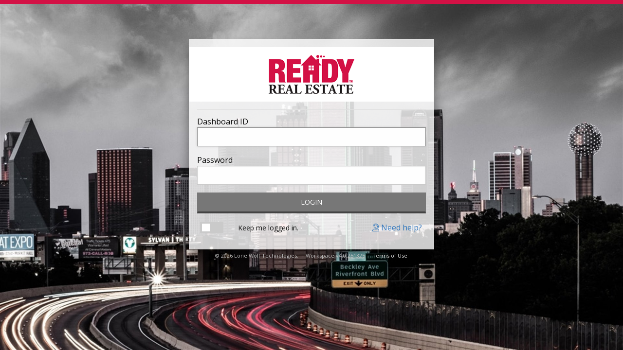

--- FILE ---
content_type: text/html; charset=utf-8
request_url: https://ready.workspace.lwolf.com/
body_size: 11912
content:
<!doctype html>
<html id="LoneWolfWorkspace" class="no-js" lang="en" dir="ltr">
<!-- Copyright © 2026 Lone Wolf Technologies. All Rights Reserved. -->
<!-- Terms of Use https://ready.workspace.lwolf.com/help/legal/ -->
<!-- Page Loaded at 1/21/2026 1:06:12 AM CST for 18.218.80.197 -  -->
<!-- Site access is monitored and audited for security and data integrity purposes. -->
 
<head><title>
	Ready Agent Dashboard
</title><meta charset="utf-8" /><meta http-equiv="x-ua-compatible" content="ie=edge" /><meta name="viewport" content="width=device-width, initial-scale=1.0" /><meta name="mobile-web-app-capable" content="yes" /><meta name="apple-mobile-web-app-capable" content="yes" /><meta http-equiv="PICS-Label" content='(PICS-1.1 "http://www.classify.org/safesurf/" l gen true for "https://ready.workspace.lwolf.com/" r (SS~~000 1))' /><meta name="distribution" content="Global" /><meta name="resource-type" content="document" /><meta name="revisit-after" content="30" /><meta name="rating" content="General" /><meta name="robots" content="INDEX,FOLLOW,IMAGEINDEX,IMAGECLICK" /><meta name="googlebot" content="ARCHIVE" /><meta name="ms.locale" content="EN-US" /><meta name="format-detection" content="telephone=no" /><meta name="MSSmartTagsPreventParsing" content="true" />
        <meta name="description" content="Lone Wolf Workspace - intranet system for real estate brokerages." />
        <link rel="p3pv1" href="https://ready.workspace.lwolf.com/w3c/p3p.xml" /><meta property="og:site_name" content="Lone Wolf Workspace for Ready Agent Dashboard" /><meta property="og:url" content="https://ready.workspace.lwolf.com/" /><meta property="og:type" content="website" /><meta property="og:title" content="" /><meta property="og:description" content="Secured content for agents, staff, clients, and vendors." /><meta property="og:locale" content="en_US" /><meta property="fb:app_id" content="115553212835" />
        <meta name="application-name" content="Lone Wolf Workspace" />
        <meta name="msapplication-tooltip" content="Stay connected with your brokerage." />
        <meta name="msapplication-starturl" content="https://ready.workspace.lwolf.com/" />
        <meta name="author" content="Lone Wolf Technologies" />
        <meta name="keywords" content="Lone Wolf Workspace Office Intranet" />
    
        <link rel="icon" href="https://assets.lwolf.com/img/favicon-light.png" media="(prefers-color-scheme: light)" />
        <link rel="icon" href="https://assets.lwolf.com/img/favicon-dark.png" media="(prefers-color-scheme: dark)" />
        
        
        <meta name="msapplication-TileColor" content="#da532c" />
        <meta name="theme-color" content="#ffffff" />

        
    
        <link href="https://fonts.googleapis.com/css2?family=Open+Sans:ital,wght@0,400;0,700;1,400;1,700&family=Roboto:ital,wght@0,400;0,700;1,400;1,700&display=swap" rel="stylesheet" />
        
    <link type="text/css" href="/common/handler/pub/meta.ashx?o=READY&F=Core_CSS&T=css&V=ac318465f8ed031a55594cbb7c54823b" rel="stylesheet" media="screen,print" />
<link type="text/css" href="/common/handler/pub/meta.ashx?o=READY&F=Async_CSS&T=css&V=b679296e8d8b7d3c52779fb5f01b0308" rel="stylesheet" media="print" onload="this.media='all'" async />
<link type="text/css" href="/common/handler/pub/meta.ashx?o=READY&F=Dynamic_CSS&T=css&V=b679296e8d8b7d3c52779fb5f01b0308" rel="stylesheet" media="screen,print" />

    <style>
        .loginbreak {
            width: 100%;
            text-align: center;
            border-bottom: 1px solid #000;
            line-height: 0.1em;
            margin: 10px 0 20px;
        }
        .loginbreak span {
            background: #fff;
            padding: 0 10px;
        }
    </style>
<link type="text/css" href="/common/handler/pub/meta.ashx?V=ac318465f8ed031a55594cbb7c54823b&o=READY&b=&F=Site_Print_CSS&T=css" rel="stylesheet" media="print" />
</head>
<body>
    <div class="Propertybase"></div>
    <form name="aspnetForm" method="post" action="./" onsubmit="javascript:return WebForm_OnSubmit();" id="aspnetForm">
<div>
<input type="hidden" name="__EVENTTARGET" id="__EVENTTARGET" value="" />
<input type="hidden" name="__EVENTARGUMENT" id="__EVENTARGUMENT" value="" />
<input type="hidden" name="__VIEWSTATE" id="__VIEWSTATE" value="VVWCran8guZ+27w4U6MHNKj1rliUthgK44BTDEB465WCWRhUeq6XbzT0OyCYTCgwzZXSKnwmBykpYQ1vjqR+avwkmjfEgbDqrLbvcp4gs+8gRkX0PWx0ei76ArUXO1ITEOoQwo6elSypmuVKUnNpGSsb3J/BYCYrpff3UP8CQo5vqlVp5xOwmpTIxnr0hQtcVcCC34Kt9YrEU7t7YYtzfa+X+qbq84QW0bum/7QUPePinFlFjgMfKNOltJRDfupQ2Hql/oz2HTQjvECkL72IPlfP+IcTofpqDmb4mmgN9H8pemuMf01BwTETz1KL0Hk5MXj97+xt45zBs8crWWgK3zCxvf8xszHm6wWCdqnF4dTnnqveXdNXQ6Eg0o7E9xW0oA7ouxvRfd/aby5RKY7k9cnVHdK9xdDAWB0soZZv1tDaRw3rBJiTR+4cK8YnpNbZVdDT9uCp+dc3y9DIqNg9+uGu13y9KkNEbovg8To6SYRhPtkKQ+nrie/EXjkx/BYALTHtKwiKk3T/zyYs23ZbM4onS81Hqud78X2cqqp4cjF5u8D9TTsIdshUAPFaNfv2b4Q9715BllGRi0eLQiy7qwShpGq2gMXbkb9r8RvHe75rRhskVicCinNcoB8QZ+GUkd1ldCxUyHgJ/YbzNsC7m9cfWiCGX4Vdx57Jzf12fBJ5t9FXAaCZZrAnXUiDqjAMSW8JQrDh3coduZKc3VGkeqIJL5T5vJTz6PhWU0dFJ/SNzQthleHLEVIB3UCjH8WrQ55iklmFAwKBF13BAoKgjjQog4EmfCBiHA/tM6xZxBEasj3bqthgOIAS8Q5Fyi5FBEpmZ5f/XtI5Poc58/Q+RGCJabgETliHony12jnrznw3T11lv6qBfi7UMob0x+nVmxV7su2BIB5knzdtDK/sUg91FSp6IvGupbVpy7t/Mk2BIwN1WRugEi+KTf0wNHCnele36LZPWlsJXey5lXKXg0l8blwapxNE/o9zZcXYKYnkzwOHAgtHuHJ9x21ib/Tsna0parumd998LFxscCtOyt4rrJqCt8CU2QbHk6Qtwft4CeWRW0gsIHsfI+V1vyTAesofrkPTQcjIOTzJL+tUj//dCgfk5nwt4xdU/SV7HyXT8BKXvO68ADyBc3OLm12vpykQuiLO1m8bfvJs0BsCsBuzTASAzhwWF0hxTCNapNB9TUMLFNkAfF/fpfu4zqDY96FSA10mOgfpakCDsemJRYZMT5RXC23Los3RuUgeX9uAIHkxaZdZjt8eFYuhOou8V5Mi/7l2IIsOR6V3INs3POjCui9lTRTpAQrHx3JSwxoHmFIIAGlXZTSnIX5yrHUJczvszcnfbaXAvQlWo9gq0Zcseg4Nx7XI0RedOl7Q9etvsVj8qzmdQMgBI7yrQakjy6/updSR1PU/6wDqE+piKpaUIuqGClLenJSUMXh7WCW9KGA6W/y/0M/6c/4NcKMXtswH0W2FMbME/Zs1ZilcEAlo0Vkmc4fyPJHWbiKH8BATzZFVV39tIIJQUxStRwN3Ng9dE5lWntdeuxes/WEbrZY6RSrkNG09LFQpIYkACTO2o9PB664x2Yk4xo872CQ6+gQcVjRIdtrUSUIQa4ZNpoiVnsHVd9ORq4U1bTeCe5TlzkgtUvtOUq+yEXJKYD4/v2oZ2SfbV4FiH+ZqDrwM2uLIQSwYt0g+M812Ub4g/i+XYOaL8i38I6jSDWuEInClatFVC4R9WJeeA79S4DF47VCUmF/TYdX/oIGCfkt1sDRnD3BCn0EVfD1DrTOmfPvTO4c5WEA0n8SefVLKHbTwgAVqwv8mX08FrqmO4Vn87gisJRAkDTKTIlBO1CfwnafOJUrCTMCxAe0p03sEYQrmPD1PYfEaQzMDEi1oFTM9vXe7ekTnG2/YmkyEtPHLmIowmIL06Ex+2BfQUk08cZyQb3oM36r894lP/WfMHNEHCPcEY8PvDOFdtx4CPLMQ3eh7+OKkmf74iQkn4zuIMDWFNjpq7Qdiwf5f3HgXCkpvwC0WTDhLHHSCNBgpFC0evwBr2mJVk+IIfYQh3195IXzJIiUU8rKO/szF1nkX2uAdUktqgZlWaz1QIW/I8tJIfqVdADi92Xnt/IDgiDTQcfXTYi3Dm3Dne+cLiiyAK8SrusRcPRH6viv3blv2I0O9YQc+NtirTdtMW1Qj7Ulxo6MFAMZFbEQsfx/2iWCnR7OTFZDkIjup4CpYmSO1AXw2XZT4YTel7bGivA29/R5Rr/iTYRwIRFGf3jJ/xbTXNGhTT9aymV0kZWYhMxvUUdqSHdgzlLS7V65dhYl9C/H1BOiwoiBRMKM2L13u7+7SQNFwFL2zcmHhX4GIb11ere8o8vZKHQT7hOlcKCFGR75qUX5iufm/35zRPamneKf9vPAGXkiftzTGB72XUoqrlSqxilrI3AZIE6T6srCXASwm7/U/[base64]/fHPzNKrYPnbbJYJc9MNuQRqJqHE5gLILZ8Ef2dYrPgqQ4DwSzoX7XiFm2IdPnDE/fTLm437WxjAeGOo11Rnl6AQ/ThcEt0CLCHUNxBoJnclkqtjzVeg8kesOPl5vjPU4z5AvT8YyPTy+XmXgX+8qApBShfnRot/i0LfG7HvAWBpgHmnHe3IlOUBXJyYlaCaZXoQTqLgmR/aK8ESwH197XhxQoUUdcQcA61s2j3HbOs4PqsmkkliW5CNGhmJGXB7kQvFPYWIbcFGFSgRVoZ4xb95oKQbjOZaQl29+56Gle0ZpO0tsqqhLbOaCGLPIkDwyw8MoRQCB87jl+R0bJhLy8f6tsFQMp6yRyN95TsBIhHn2Ud4Z27bA/k2tnAy7knMOPdAyr4NqQRaw6hlRmLMTSMr0WSyPd+MpTX1EMiT/O9b4cdjyMi6qCw76WPFdraxYzYQfbblDy+1ZLdlGU2vVLP4QoAx629Spwz+Z6K65VMOujIVVj25+R5K8j1kLIEtMdkjBZs4EFqLw/ixfExnkMUvlkDfQhahF3uRVrVqgXWvXOWWW99w2SlQKVUwxupay1G2xMW3LTmeueTdUFP6tHYfoVqVa5a4KKkrM9ZYxU8wojdH2mYEgreY1ZpBBq04dXtwL9Oh7Vam5KdVg/pjc4lmG9rq0Q02p+eVNibAi1CbQV8xPLei6K6LJFjItwYctMiGd9t0rkMLQngCfznyR5ebXHXE/zk5O1Pseni/Egq2TchzWLb6d3B2jBx7+sui/bdskbCEWUV7iVATO04xlD7KzXLF6ok958nLQprcoqVE6C87eBTI9PJSPXzmZGnRroeMY9OqcZFd9HYMlF/lGapIRMb/f2TT6RO5S2hyF/vYYBtz75l8CwzTlw6RItNl8ElP8na8FBgprPhUid0cBK7Ar+3EEqXhNn3yH0mjiY8wZDH/fxSyEksR1IYKIwGSnDZUq/qp/tUTYtEIGb89JZHPY/P12Dy3EpLY5crdCp+tSz7Jq+OFcz2FyNCoLIsL32+SPwMjHmulZfRO+QeUIcAKz0xrx+SZfIJOqvi+LfnfMn/hkf1euZhd5rAmsLFANKluFrcEnRIIyARp5f9+9dbqGelPYXtgtIEud31SzVxlLmsb88/HcTVuhkRdfTHaCpymEPmX0o+YLiwZy5THnNTjqLG3g5zfnkX/Hld93uJyaHHJBQRDj/1G4OlMWL9nrj2MKWdrl/pUVTFWKVxYOGmHyWKFpg+u+9CelKqd1GUkmTXSo0UvODC0V1w==" />
</div>

<script type="text/javascript">
//<![CDATA[
var theForm = document.forms['aspnetForm'];
if (!theForm) {
    theForm = document.aspnetForm;
}
function __doPostBack(eventTarget, eventArgument) {
    if (!theForm.onsubmit || (theForm.onsubmit() != false)) {
        theForm.__EVENTTARGET.value = eventTarget;
        theForm.__EVENTARGUMENT.value = eventArgument;
        theForm.submit();
    }
}
//]]>
</script>


<script src="/WebResource.axd?d=pynGkmcFUV13He1Qd6_TZOzaLbxv5IMmfNu1ie6KSdkfKQODQSpwNIpRqMtFYV-edwhV9w2&amp;t=638901356248157332" type="text/javascript"></script>


<script src="/WebResource.axd?d=x2nkrMJGXkMELz33nwnakK61rWURaCUrSBITm3HvpauQZKCQihbC9wNxDVxIBDGS2FMkYrHlTDxe5Ms9DWJwk6z_nJ01&amp;t=638901356248157332" type="text/javascript"></script>
<script type="text/javascript">
//<![CDATA[
function WebForm_OnSubmit() {
if (typeof(ValidatorOnSubmit) == "function" && ValidatorOnSubmit() == false) return false;
return true;
}
//]]>
</script>

<div>

	<input type="hidden" name="__VIEWSTATEGENERATOR" id="__VIEWSTATEGENERATOR" value="CA0B0334" />
	<input type="hidden" name="__EVENTVALIDATION" id="__EVENTVALIDATION" value="iNmGlNZA56NDCQmymqIUTCqQyu3oD1/0Z8MVvd9285MN4V9p2yYhz+ZlD0D70Ggdm4Qw1ZrZNKYfJAsINWZhlRgYSHLjEih/Oref6acrafv+jFbra5AH06lxZL816O8GQC/z8Fr0RbvA5Rm6HRkh4LJqu/UahHzS4riTiUQ63DIKmzgCLGaYXiiNa2e31df9k781Wxgdhf7OOuCQNEgOKzmw45xva3kZ4mnLmHlotpPgJBT7" />
</div>
        
        
        <div class="off-canvas-wrapper">
            <div class="off-canvas-wrapper-inner" data-off-canvas-wrapper>


                <div class="off-canvas position-left" id="offCanvasLeft" data-off-canvas>
                    
                </div>
                <div class="off-canvas position-right" id="offCanvasRight" data-off-canvas data-position="right">
                    <div style="padding: 2rem;">

                        


                        


                        
                        
                            <a href="#" style="outline: 0;">&nbsp;</a>
                            <div class="text-center" style="margin-top: 0.5rem;">
                                <a class="button primary expanded" href="Javascript:;" data-open="supportPanel">Get Help</a>
                            </div>

                            <p>&nbsp;</p>


                            <div class="text-center" style="margin-top: 0.5rem;">
                                <a class="button primary hollow expanded" href="/session/sign-in/">Reset Password</a>
                            </div>
                            <div class="text-center" style="margin-top: 0.5rem;">
                                <a class="button primary hollow expanded" href="/session/setup/">New Account Setup</a>
                            </div>



                        

                        <p>&nbsp;</p>



                        
                        
                        <p>&nbsp;</p>
                        <p>&nbsp;</p>

                    </div>
                </div>

                <div class="off-canvas-content" data-off-canvas-content>
                    <div class="off-canvas-accent" id="accentPhoto" style="background-image: url(https://cache.workspace.lwolf.com/org/accent_photo.ashx?i=4f41580f-056d-4add-be8d-aece6755026d&o=READY&v=b360b6c004c80e5c28f461e80467cb64);"></div>

                    


                    
                    

                    


                    

                        <div class="insightPromo" data-toggle="offCanvasRight">
                            <a href="Javascript:;"><i class="fal fa-question-circle" aria-hidden="true"></i></a>
                        </div>
                    


                    
                        <div class="content">
                            
    <div>
        <div class="loginAccent"></div>
        <div class="row align-center" style="margin-top: 5%;">
            <div class="small-12 medium-8 large-5 columns">
                <div class="callout blurred">
                    <div class="logoLogin">
                        <a href="/">
                            <img id="ctl00_PageContent_uxLogo" src="https://cache.workspace.lwolf.com/org/logo.ashx?o=READY&amp;f=300x80&amp;v=c1f73ed3956b73fe56daadb0197c846b" alt="Brokerage Intranet Logo" style="border-width:0px;" /></a>
                    </div>
                    <hr />
                    <div id="SignInPanel">
                        <div id="LoginErrorMsg">
                            <span id="ctl00_PageContent_ValidatorCustom" style="color:Red;display:none;"></span>
                            <div id="CapsAlert" style="padding: 1rem; display: none; text-align: center;">
                                <h5>CAPS LOCK WARNING</h5>
                                <p>
                                    Passwords are case sensitive.
                                </p>
                            </div>
                        </div>
                        <div id="CookieAlert" style="display: none;">
                            <p>
                                To properly secure your data, we need you to enable cookies on your web browser.
                            </p>
                            <p>
                                Please review the settings on your web browser to enable cookies for this website.
                            </p>
                            <p>
                                If you need assistance, please contact <a href="/help/">Workspace Support</a>.
                            </p>
                        </div>
                        <div id="ctl00_PageContent_MainSearchPanel" onkeypress="javascript:return WebForm_FireDefaultButton(event, &#39;uxSignInButton&#39;)">
	
                            <div>
                                <div>
                                    Dashboard ID
                                    <span id="ctl00_PageContent_ValidatorAccountID" style="color:Red;display:none;">    Required</span>
                                </div>
                                <div>
                                    <input name="ctl00$PageContent$uxAccountID" type="text" id="uxAccountID" autofocus="autofocus" autocomplete="username" onkeypress="loginCheckCaps(event);" />
                                </div>
                            </div>
                            <div>
                                <div>
                                    Password
								<span id="ctl00_PageContent_ValidatorPassword" style="color:Red;display:none;">    Required</span>
                                </div>
                                <div>
                                    <input name="ctl00$PageContent$uxPassword" type="password" id="uxPassword" autocomplete="current-password" onkeypress="loginCheckCaps(event);" />
                                </div>
                            </div>

                            <div class="expanded button-group">
                                <a id="uxSignInButton" class="button primary" href="javascript:WebForm_DoPostBackWithOptions(new WebForm_PostBackOptions(&quot;ctl00$PageContent$uxSignInButton&quot;, &quot;&quot;, true, &quot;&quot;, &quot;&quot;, false, true))">LOGIN</a>
                            </div>
                            
                                <div class="row align-center">
                                    <div class="small-2 medium-2 columns text-right">
                                        <div class="switch tiny">
                                            <input name="ctl00$PageContent$uxCheckRemember" type="checkbox" id="uxCheckRemember" class="switch-input" />
                                            <label class="switch-paddle" for="uxCheckRemember"></label>
                                        </div>
                                    </div>
                                    <div class="small-10 medium-4 columns">
                                        <label for="uxCheckRemember" style="cursor: pointer;">Keep me logged in.</label>
                                    </div>
                                    <div class="small-12 medium-6 columns text-right">
                                        <div style="position: absolute; bottom: -22px; left: 50%; width: 460px; margin-left: -230px; text-align: center; font-size: 11px; color: #c0c0c0;">
                                            © 2026 Lone Wolf Technologies. &nbsp;&nbsp;&nbsp; Workspace v4.0.251325  &nbsp;&nbsp;&nbsp; <a href="/help/legal/" style="color: #e0e0e0;">Terms of Use</a>
                                        </div>
                                        <a href="Javascript:;" data-toggle="offCanvasRight"><i class="fal fa-user-headset"></i>&nbsp;Need help?</a>&nbsp;&nbsp;
                                    </div>

                                </div>
                            
                            
                        
						
</div>

                    </div>
                </div>
				
				

                
            </div>
        </div>
    </div>


                            <p>&nbsp;</p>
                        </div>
                    
                    
                </div>

            </div>
        </div>
        
                
        
        
        
        <input type="hidden" name="ctl00$SiteCachePrefix" id="SiteCachePrefix" value="b679296e8d8b7d3c52779fb5f01b0308" />

        
        <div id="PreviewPromoBox" style="z-index: 1000; position: fixed; top: 0; right: 0; bottom: 0; left: 0; background-color: rgba(255,255,255,0.85); display: none;">
            <div class="callout" style="position: relative; margin: 10% auto; width: 50%; min-width: 20rem; text-align: center; padding: 4rem;">
                <div style="position: absolute; top: 1rem; right: 1rem;"><a href="Javascript:;" onclick="hidePrevPromo();">CLOSE</a></div>
                <h4>We're putting the finishing touches on this feature.</h4>
                <br />
                <p style="text-align: center;">
                    Changes are being published each night, so please check back soon.<br />
                    In the meantime, feel free to <a href="http://www.backagent.com/contact/" target="_blank">contact us</a>  with any questions.
                </p>
                <p>Have a great day!</p>
            </div>
        </div>


        

        <div class="reveal" id="modalAddContact" data-reveal>
            <i class="fa fa-times float-right" data-close aria-label="Close"></i>
            <h1>Add a Contact</h1>
            <hr />
            <div class="row align-center" id="PanelAddContactType">
                <div class="small-12 medium-4 large-4 column">
                    <a class="button hollow primary expanded" href="Javascript:;" onclick="initContactPanel('Private');">Private Contact</a>
                    <a class="button hollow primary expanded" href="Javascript:;" onclick="initContactPanel('Community');">Community Contact</a>
                    
                </div>
            </div>
            <div id="PeopleSearchPanel" class="large reveal" data-reveal>
            </div>
            <div id="PanelAddContactSearch" style="display: none;">
            </div>
        </div>

        <div class="reveal" id="orgLevelSelect" data-reveal>
            <h2>Select an Office</h2>
            <div id="OfficeChooseData">
                <h5>Loading...</h5>
            </div>
            <button class="close-button" data-close aria-label="Close" type="button">
                <span aria-hidden="true">&times;</span>
            </button>
        </div>

        <div class="reveal large" id="quickLinkPanel" data-reveal>

            
            <button class="close-button" data-close aria-label="Close" type="button">
                <span aria-hidden="true">&times;</span>
            </button>
        </div>
        <div class="reveal" id="supportPanel" data-reveal>
            
            
                <div style="margin: 1rem 0;">
                    <h4 style="text-align: center;">Let's get you signed in.</h4>
                </div>

                <div class="row align-center">

                    <div class="small-12 columns text-center">
                        <p>
                            If you need help getting signed in, we can help you out.<br />
                            <a href="mailto:workspace.support@lwolf.com">workspace.support@lwolf.com</a>
                        </p>
                    </div>
                </div>
                <p>&nbsp;</p>
                
            
            <button class="close-button" data-close aria-label="Close" type="button">
                <span aria-hidden="true">&times;</span>
            </button>
        </div>
        
        

        


        <div class="reveal" id="userImpersonation" data-reveal>
            <h4>Impersonation Warning</h4>
            <hr />
            <span id="ImpersonationMsg"></span>
            <br />
            <br />
            <div class="text-right">
                <a href="#" id="uxImpersonate" class="button primary">Continue</a>&nbsp;&nbsp;
                <input type="button" class="button secondary" value="Cancel" onclick="closeReveal('userImpersonation');" />
            </div>
        </div>


        <div class="reveal" id="addFollowUp" data-reveal>

            <div class="float-left" style="margin-right: 2rem;">

                <span class="fa-stack fa-lg">
                    <i class="fa fa-calendar-o fa-stack-2x"></i>
                    <i class="fa fa-circle fa-stack-2x" style="font-size: 2rem; margin-left: 1.1rem; margin-top: 0.6rem; color: #ffffff;"></i>
                    <i class="fa fa-arrow-circle-up fa-stack-1x" style="font-size: 2.25rem; margin-left: 1rem; margin-top: 0.3rem;"></i>
                </span>
            </div>
            <h3>Create a Follow-Up</h3>

            <p class="lead">A reminder to follow-up on this item.</p>
            <p>Focus: [Clicked on Item Details Here - e.g. Event/article/trans title]</p>
            <p>
                Recipent: &nbsp;&nbsp;&nbsp;
                <input id="uxFollowUpRecpSelf" type="radio" name="ctl00$FollowUpRecp" value="uxFollowUpRecpSelf" checked="checked" /><label for="uxFollowUpRecpSelf">Myself</label>
                <input id="uxFollowUpRecpOther" type="radio" name="ctl00$FollowUpRecp" value="uxFollowUpRecpOther" /><label for="uxFollowUpRecpOther">Another Associate</label>
            </p>
            <p>
                Message:<br />
                <input type="text" placeholder="Don't forget to get this taken care of..." />
            </p>
            <p class="text-center"><a href="#" class="button primary" data-close>Add Follow-Up</a></p>
            <p></p>
            <button class="close-button" data-close aria-label="Close" type="button">
                <span aria-hidden="true">&times;</span>
            </button>
        </div>

        
        
        <div id="ScreenFocus"></div>
        <div id="ScreenBranded"></div>
        
    
<script type="text/javascript">
//<![CDATA[
var Page_Validators =  new Array(document.getElementById("ctl00_PageContent_ValidatorCustom"), document.getElementById("ctl00_PageContent_ValidatorAccountID"), document.getElementById("ctl00_PageContent_ValidatorPassword"));
//]]>
</script>

<script type="text/javascript">
//<![CDATA[
var ctl00_PageContent_ValidatorCustom = document.all ? document.all["ctl00_PageContent_ValidatorCustom"] : document.getElementById("ctl00_PageContent_ValidatorCustom");
ctl00_PageContent_ValidatorCustom.controltovalidate = "uxAccountID";
ctl00_PageContent_ValidatorCustom.display = "Dynamic";
ctl00_PageContent_ValidatorCustom.evaluationfunction = "CustomValidatorEvaluateIsValid";
var ctl00_PageContent_ValidatorAccountID = document.all ? document.all["ctl00_PageContent_ValidatorAccountID"] : document.getElementById("ctl00_PageContent_ValidatorAccountID");
ctl00_PageContent_ValidatorAccountID.controltovalidate = "uxAccountID";
ctl00_PageContent_ValidatorAccountID.errormessage = "    Required";
ctl00_PageContent_ValidatorAccountID.display = "Dynamic";
ctl00_PageContent_ValidatorAccountID.evaluationfunction = "RequiredFieldValidatorEvaluateIsValid";
ctl00_PageContent_ValidatorAccountID.initialvalue = "";
var ctl00_PageContent_ValidatorPassword = document.all ? document.all["ctl00_PageContent_ValidatorPassword"] : document.getElementById("ctl00_PageContent_ValidatorPassword");
ctl00_PageContent_ValidatorPassword.controltovalidate = "uxPassword";
ctl00_PageContent_ValidatorPassword.errormessage = "    Required";
ctl00_PageContent_ValidatorPassword.display = "Dynamic";
ctl00_PageContent_ValidatorPassword.evaluationfunction = "RequiredFieldValidatorEvaluateIsValid";
ctl00_PageContent_ValidatorPassword.initialvalue = "";
//]]>
</script>


<script type="text/javascript">
//<![CDATA[

var Page_ValidationActive = false;
if (typeof(ValidatorOnLoad) == "function") {
    ValidatorOnLoad();
}

function ValidatorOnSubmit() {
    if (Page_ValidationActive) {
        return ValidatorCommonOnSubmit();
    }
    else {
        return true;
    }
}
        //]]>
</script>
</form>
    <script src="/common/handler/pub/meta.ashx?o=READY&F=Site_JS&T=js&V=ac318465f8ed031a55594cbb7c54823b"></script>
    
    
    <script>
    </script>
    
    
    <script type="text/javascript">
        try {
            Event.observe(window, "load", initPromo);
        }
        catch (err) {
        }
    </script>
    
    <script>var newVisitorID = '48184505-057f-43fb-a543-e5b2ca43d3c0';var cookieVisitorID = 'PBOfficeVisitorID';</script>

    
    <script src="/common/handler/pub/meta.ashx?o=BASTAGE&F=SignIn_JS&T=js&V=ac318465f8ed031a55594cbb7c54823b"></script>

    
    
    

</body>
</html>


--- FILE ---
content_type: text/css; charset=utf-8
request_url: https://ready.workspace.lwolf.com/common/handler/pub/meta.ashx?o=READY&F=Dynamic_CSS&T=css&V=b679296e8d8b7d3c52779fb5f01b0308
body_size: 2403
content:
body { background-color: #F0F0F0; outline: 0; }a, a:link, a:visited { color: #3278BD; outline: 0; }
a:hover, a:active { color: rgb(60, 144, 227); outline: 0; }
*::selection { background: #6B6B6B; color: #ffffff; text-shadow: none; outline: 0; }
*::-moz-selection { background: #6B6B6B; color: #ffffff; text-shadow: none; outline: 0; }
#topNavPanel { background-color: #ffffff; }
#topNavPanel a.navButton { color: #3278BD; }
#topNavSmall a { color: #666666; }
#topNavSmall a { background-color: #ffffff; }
.nav-item a { color: #666666; border-bottom-color: #ffffff; }
.nav-item.nav-active a { color: #666666; border-bottom-color: #ffffff; }
.nav-item:hover a { color: #6B6B6B; border-bottom-color: #666666 !important; }
.menu-profile .dispName a { color: #808080; }
.menu-profile .dispLevel a { color: #d31145; }
.menu-profile .dispLevel i { color: #d31145; }
.menu-start { color: #d31145; }
.menu-end { color: #d31145; }
#topNavPanel.sticky-container.large .dispPhoto { background-image: url(/common/handler/pub/photo.ashx?V=ac318465f8ed031a55594cbb7c54823b.0&C=people&S=3&P=%2f!Default%2fWeb%2fphoto_pending.jpg); }
#topNavPanel.sticky-container.small .dispPhoto { background-image: url(/common/handler/pub/photo.ashx?V=ac318465f8ed031a55594cbb7c54823b.0&C=people&S=2&P=%2f!Default%2fThumb%2fphoto_pending.jpg); }
#topNavPanel.sticky-container.large { border-top-color: #d31145; }
#topNavPanel.sticky-container.small { border-top-color: #d31145; }
.callout.accent { box-shadow: inset 0 0.25rem 0 0 #d31145, inset 0.05rem 0 0 0 #cdcdcd, inset -0.05rem 0 0 0 #cdcdcd, 0 0.05rem 0 #cdcdcd; }
.loginAccent { border-top-color: #d31145; }
.thumbnail:hover, .thumbnail:focus {  box-shadow:  0 0 6px 1px rgba(211, 17, 69, 0.5); }
h1.alert, h2.alert, h3.alert { color: #FF0000; }
h1.success, h2.success, h3.success { color: #5A8E22; }
.button { background-color: #d31145; border-bottom-color: rgb(127, 10, 41); border-bottom-width: 0.25rem; }
.button:focus, .button:hover { background-color: rgb(127, 10, 41); border-bottom-color: #d31145; }
.button.primary { background-color: #d31145; }
.button.primary:focus, .button.primary:hover { background-color: rgb(127, 10, 41); border-bottom-color: #d31145; }
.button.disabled, .button.disabled:focus, .button.disabled:hover, .button[disabled], .button[disabled]:focus, .button[disabled]:hover { background-color: #d31145; border-bottom-color: rgb(127, 10, 41); }
.button.disabled.primary, .button.disabled.primary:focus, .button.disabled.primary:hover, .button[disabled].primary, .button[disabled].primary:focus, .button[disabled].primary:hover { background-color: #d31145; color: #ffffff; }
.button.hollow, .button.hollow.primary, .button.hollow.primary:focus.disabled, .button.hollow.primary:focus[disabled], .button.hollow.primary:hover.disabled, .button.hollow.primary:hover[disabled] { border: 1px solid #d31145; color: #d31145; background-color: transparent; }
.button.hollow:focus, .button.hollow:hover, .button.hollow.primary:focus, .button.hollow.primary:hover { border-color: rgb(127, 10, 41); color: rgb(127, 10, 41); }
.button.clear { color: #d31145; border-color: transparent; background: transparent; }
.button.clear:focus, .button.clear:hover { color: rgb(127, 10, 41); }
.transact .button.inline-edit:hover { color: rgb(127, 10, 41); }
.dropdown.menu .is-active > a { color: rgb(60, 144, 227); }
.dropdown.menu > li.is-dropdown-submenu-parent > a::after { border-color: #3278BD transparent transparent; }
#topNavSmall.dropdown.menu > li.is-dropdown-submenu-parent > a::after { border-color: #666666 transparent transparent; }
.dropdown.menu > li.is-active > a:after { border-color: rgb(60, 144, 227) transparent transparent; }
.dropdown.menu > li.is-active > a { color: rgb(60, 144, 227); }
.dropdown.menu .is-active > a.button.clear { color: rgb(253, 20, 83); }
.dropdown.menu > li.is-dropdown-submenu-parent > a.button.clear::after { border-color: #d31145 transparent transparent; }
.dropdown.menu > li.is-active > a.button.clear:after { border-color: rgb(253, 20, 83) transparent transparent; }
.dropdown.menu > li.is-active > a.button.clear { color: rgb(253, 20, 83); }
input:checked~.switch-paddle { background: #d31145; }
.callout.hover:hover { background: #d31145; }
.card.hover:hover { background: #d31145; }
.badge.focus { background: #E88124; }
.button.hollow.success { color: #5A8E22; border-color: #5A8E22; }
.button.compound.success div:first-child { background: #5A8E22; }
.button.compound.success:hover { border-color: rgb(54, 85, 20); }
.button.compound.success:hover div:first-child { background: rgb(54, 85, 20); }
.button.compound.success:hover div:nth-child(2) { color: rgb(54, 85, 20); }
.dropdown.menu>li.is-dropdown-submenu-parent>a.compound.success::after { border-color: #5A8E22 transparent transparent; }
.dropdown.menu>li.is-dropdown-submenu-parent>a.compound.success:hover::after { border-color: rgb(54, 85, 20) transparent transparent; }
.dropdown.menu>li.is-active>a.compound.success { color: #5A8E22; }.button.hollow.warning { color: #E88124; border-color: #E88124; }
.button.compound.warning div:first-child { background: #E88124; }
.button.compound.warning:hover { border-color: rgb(139, 77, 22); }
.button.compound.warning:hover div:first-child { background: rgb(139, 77, 22); }
.button.compound.warning:hover div:nth-child(2) { color: rgb(139, 77, 22); }
.dropdown.menu>li.is-dropdown-submenu-parent>a.compound.warning::after { border-color: #E88124 transparent transparent; }
.dropdown.menu>li.is-active>a.compound.warning { color: #E88124; }
.dropdown.menu>li.is-dropdown-submenu-parent>a.compound.warning:hover::after { border-color: rgb(139, 77, 22) transparent transparent; }
.button.hollow.alert { color: #FF0000; border-color: #FF0000; }
.button.compound.alert div:first-child { background: #FF0000; }
.button.compound.alert:hover { border-color: rgb(153, 0, 0); }
.button.compound.alert:hover div:first-child { background: rgb(153, 0, 0); }
.button.compound.alert:hover div:nth-child(2) { color: rgb(153, 0, 0); }
.dropdown.menu>li.is-dropdown-submenu-parent>a.compound.alert::after { border-color: #FF0000 transparent transparent; }
.dropdown.menu>li.is-dropdown-submenu-parent>a.compound.alert:hover::after { border-color: rgb(153, 0, 0) transparent transparent; }
.dropdown.menu>li.is-active>a.compound.alert { color: #FF0000; }
.transact .menu.icon-top a:not(.button) { color: #d31145; }
.transact .menu.icon-top a:not(.button):hover { color: rgb(127, 10, 41); }
.transact .menu.icon-top .active a { color: #d31145; }
.transact .menu.icon-top li:hover a:not(.button) { color: rgb(127, 10, 41); }
.SwitcherMenu .is-active > a { color: #d31145; }
.search-results .search-results-items-needed { background: #E88124; }
.mini-calendar .today { color: #d31145; }
.fullCalendar .dayName { background-color: #d31145; }
.transact .documents .preview.selected { box-shadow: inset 0 0 0 1px #E88124; border-color: #E88124; }
.progress-meter { background: #d31145; }
.progress-indicator > li.is-complete:before, .progress-indicator > li.is-complete:after { background: #5A8E22; }
.progress-indicator.large > li.is-complete:after { background: #5A8E22; }
.progress-indicator > li.is-complete > span { color: #5A8E22; }
.progress-indicator > li.is-current:before { border-color: #5A8E22; }
.progress-indicator > li.is-current > span { color: #5A8E22; }
.progress-indicator > li.is-incomplete:after { background: #E88124; }
.progress-indicator > li.is-incomplete:before { background: #E88124; }
.progress-indicator > li.is-incomplete > span { color: #E88124; }
.progress-indicator li.is-incomplete ~ li.is-complete:after { background: #E88124; }
.progress-indicator li.is-current:after { background: #ffffff; }
.progress-indicator.large li.is-current:after { background: #f0f0f0; }
.progress-indicator > li.is-incomplete.is-current:before { border-color: #E88124; background: #ffffff; }
.callout.info h2 > i, .callout.info div > i { color: #3278BD; }
.callout.success h2 > i, .callout.success div > i  { color: #5A8E22; }
.callout.warning h2 > i, .callout.warning div > i  { color: #E88124; }
.callout.alert h2 > i, .callout.alert div > i { color: #FF0000; }
.transact .filter input:checked~.checkbox { background: #d31145; }
.transact .filter:hover .checkbox { background: #d31145; }
.transact .menu.icon-top .pending a { border-bottom: 0.125rem solid #E88124; }.TransactionListingContainer .PhaseMarker.Done { background-color: #5A8E22; }.TransactionListingContainer.PhaseMarker.DoneLease { background-color: #5A8E22; }.TransactionListingContainer .PhaseMarker.Needs { background-color: #E88124; }.TransactionListingContainer.PhaseMarker.Future { background-color: #c0c0c0; }.phaseBar .fal.fa-circle { color: #c0c0c0; }.phaseBar .fad.fa-circle { color: #E88124; }.phaseBar .fas.fa-circle { color: #5A8E22; }.TransFieldInputAnswer { color: #5A8E22; }table tbody tr.success { background:rgba(90, 142, 34, 0.15); }
table tbody tr.warning { background:rgba(232, 129, 36, 0.15); }
table tbody tr.alert { background:rgba(255, 0, 0, 0.15); }
table td.state.success { background:#5A8E22; }
table td.state.warning { background:#E88124; }
table td.state.alert { background:#FF0000; }
.transact .documents table tr.required { background-color: rgba(232, 129, 36, 0.15); }
.off-canvas-wrapper { background-color: #6B6B6B; }
.footerAccent { background-color: #d31145; }
.focusLink { color: #E88124 !important; }
.fullCalendar.dayName { background-color: #6B6B6B; }
.dataFlow h4 { color: #6B6B6B; }
.bouncer { background-color: #6B6B6B !important; }
.coverBox { background-color: #6B6B6B !important; }
.dirIcon { color: #d31145; }
.dirIcon.dirOpen { color: #6B6B6B; }
.previewBox { color: #ffffff; background: #6B6B6B; background: -moz-linear-gradient(-45deg, #6B6B6B 0%, rgb(64, 64, 64) 100%); background: -webkit-linear-gradient(-45deg, #6B6B6B 0%,rgb(64, 64, 64) 100%); background: linear-gradient(135deg, #6B6B6B 0%,rgb(64, 64, 64) 100%); }
#LoadingStatBox #LoadingStatusBack { color: #d31145; }
#LoadingStatBox #LoadingStatBar { background-color: #6B6B6B; }
.colorMain-bg, .PanelRibbon, .palette-container { background-color: #6B6B6B; }
.prod-quality .prod-quality-tab.selected, .prod-quality .ui-widget-content { background-color: #6B6B6B; }
.prod-button, .btn-promote, .product-detail dt { background-color: #d31145; }
.focus-button { background-color: #E88124; }
.link-button { background-color: #3278BD; }
.sub-button { background-color: #6B6B6B; }
div.glow, .swatch.selected { border-color: #E88124 !important; }
#image-thumbs .slides li.flex-active-slide img, .swatch.selected { background-color: #E88124; }
#GalleryGrid .StandardItem.VendorItem:hover { border: solid 1px #6B6B6B !important; background-color: #6B6B6B !important; }
#GalleryGrid .StandardItem.VendorItem .cat-icon { background: #6B6B6B; }
#GalleryGrid .StandardItem.ProductItem:hover { border: solid 1px #d31145 !important; background-color: #d31145 !important; }
#GalleryGrid .StandardItem.ProductItem .cat-icon { background: #d31145; }
.TestOrder { background-color: #E88124; }
.OrgList li.Level_0 a { color: rgb(169, 14, 55); }
.OrgList li.Level_0 { border-color: rgb(169, 14, 55); }
.OrgList li.Level_1 a { color: rgb(186, 103, 29); }
.OrgList li.Level_1 { border-color: rgb(186, 103, 29); }
.OrgList li.Level_2 a { color: rgb(86, 86, 86); }
.OrgList li.Level_2 { border-color: rgb(86, 86, 86); }
.OrgList li.Level_3 a { color: rgb(86, 86, 86); }
.OrgList li.Level_3 { border-color: rgb(86, 86, 86); }
.OrgList li.Level_4 a { color: rgb(86, 86, 86); }
.OrgList li.Level_4 { border-color: rgb(86, 86, 86); }
.OrgList li.Level_5 a { color: rgb(86, 86, 86); }
.OrgList li.Level_5 { border-color: rgb(86, 86, 86); }
.OrgList li.Level_6 a { color: rgb(86, 86, 86); }
.OrgList li.Level_6 { border-color: rgb(86, 86, 86); }
.OrgList li.office a { color: rgb(50, 120, 189); }
 




--- FILE ---
content_type: text/css; charset=utf-8
request_url: https://ready.workspace.lwolf.com/common/handler/pub/meta.ashx?o=READY&F=Async_CSS&T=css&V=b679296e8d8b7d3c52779fb5f01b0308
body_size: 36303
content:
#PreviewPanel {
    max-width: 960px;
    width: auto; /*Overrides Zurb's 600px modal size*/
}

.PreviewImage {
    text-align: center;
}

.PreviewClose:hover {
    /*color: #000000;*/
    cursor: pointer;
}
/*.PreviewOptions
{
	margin-left: 50px;
}*/
/*.PreviewOptions h4
{
	clear: left;
}*/
/*.PreviewOptions div
{
	float: left;
	margin-right: 5px;
	margin-bottom: 5px;
}*/
/*.PreviewOptions div img
{
	-moz-border-radius: 2px;
	border-radius: 2px;
	width: 130px;
}*/
/*#Banner_Detail h4
{
	margin: 14px 0px 0px 0px;
}
#Banner_Detail input
{
	font-size: 16px;
}
#Banner_Detail .OptionItem
{
	font-size: 16px;
	margin-left: 20px;
}
#Banner_Detail p
{
	color: #606060;
}
#PreviewPanel
{
	position: absolute;
	top: 300px;
	left: 50%;
	margin-left: -470px;
	width: 900px;
	padding: 15px;
	height: 550px;
	background-color: #ffffff;
	border: 2px solid #808080;
	overflow: auto;
	z-index: 80;
}
.PreviewTab
{
	float: left;
	width: 125px;
	margin-right: 4px;
}
.PreviewClose
{
	position: absolute;
	top: 5px;
	right: 10px;
	font-size: 16px;
	color: #808080;
	padding: 4px;
}
.PreviewClose:hover
{
	color: #000000;
	cursor: pointer;
}
.PreviewOptions
{
	margin-left: 50px;
}
.PreviewOptions h4
{
	clear: left;
}
.PreviewOptions div
{
	float: left;
	margin-right: 5px;
	margin-bottom: 5px;
}
.PreviewOptions div img
{
	-moz-border-radius: 2px;
	border-radius: 2px;
	width: 130px;
}*/
.columns > h4 {
    margin-top: 2rem;
    white-space: nowrap;
}

#Banner_Sizes > div {
    width: 100%;
}


#BannerPanel .BannerPrev {
    display: none;
    position: absolute;
    z-index: 10;
    top: 4rem;
    left: 1rem;
    width: 30px;
    height: 60px;
    border: none;
    -webkit-border-radius: 0px 6px 6px 0px;
    border-radius: 0px 6px 6px 0px;
    background: url(https://cache.workspace.lwolf.com/shared/adc_new/car-arrow-l.png) center center no-repeat rgba(0,0,0,.35); /* background-color: #F4F4F4; */
}

#BannerPanel .BannerNext {
    display: none;
    position: absolute;
    top: 4rem;
    right: 1rem;
    width: 30px;
    height: 60px;
    z-index: 10;
    border: none;
    -webkit-border-radius: 6px 0px 0px 6px;
    border-radius: 6px 0px 0px 6px;
    background: url(https://cache.workspace.lwolf.com/shared/adc_new/car-arrow-r.png) center center no-repeat rgba(0,0,0,.35); /* background-color: #F4F4F4; */
}

#BannerPanel .BannerPrev:hover {
    cursor: pointer;
    background-color: rgba(0,0,0,0.5);
}

#BannerPanel .BannerNext:hover {
    cursor: pointer;
    background-color: rgba(0,0,0,0.5);
}

#BannerPanel .BannerPrev:hover, #BannerPanel .BannerNext:hover {
    border: none;
}

#BannerPanel:hover .BannerPrev {
    display: inline !important;
}

#BannerPanel:hover .BannerNext {
    display: inline !important;
}

.BannerOffline {
    filter: alpha(opacity=40);
    -moz-opacity: 0.4;
    opacity: 0.4;
}

    .BannerOffline:hover {
        filter: alpha(opacity=100);
        -moz-opacity: 1.0;
        opacity: 1.0;
    }

.Banner .card-section, .float-center {
    text-align: center;
    position: absolute;
    top: 0px;
    left: 50%;
    -webkit-transform: translate(-50%);
    transform: translateX(-50%);
}

.Banner .OverlayText {
    width: 100%;
}

.Banner .SetupInfo h6 {
    white-space: nowrap;
}

.Banner .float-right {
    text-align: right;
}

    .Banner .float-right a {
        margin: .2rem;
    }

.Banner {
    position: relative;
}

    .Banner .BannerImg {
        margin: 0 auto;
        background-image: none;
        background-repeat: none;
    }

    .Banner.NotSet .BannerImg {
        border: 2px dashed #c0c0c0;
    }

    .Banner .BlockedInfo {
        display: none;
    }
    /*.Banner .SetupInfo
{
	display: none;
}*/
    .Banner.HasLink:hover {
        cursor: pointer;
    }
    /*.Banner .NotSetup
{
	display: none;
}*/
    .Banner.ShowEmpty .NotSetup {
        display: block;
        /*margin-top: 50px;
	width: 100%;
	text-align: center;
	font-size: 24px;
	color: #c0c0c0;*/
    }

    .Banner.Blocked .BlockedInfo {
        display: block;
        /*width: 600px;
	margin: 30px auto 0 auto;
	text-align: center;
	font-size: 24px;
	color: #c0c0c0;*/
    }

    .Banner.NotSet .SetupInfo {
        /*display: none;*/
        /*width: 600px;
	margin: 30px auto 0 auto;
	text-align: center;
	font-size: 16px;*/
    }

        .Banner.NotSet .SetupInfo a {
            /*font-size: 20px;*/
        }

        .Banner.NotSet .SetupInfo span {
            /*font-size: 14px;
	color: #a0a0a0;*/
        }

    .Banner.Setup .BackgroundChangeOption {
        display: none;
    }

    .Banner.Setup .TextAdd {
        display: none;
    }

    .Banner.Setup .TextRemove {
        display: none;
    }

    .Banner.Setup .SetupInfo {
        display: none;
    }

    .Banner.Setup.NoText:hover .TextAdd {
        display: inline-block;
    }

        .Banner.Setup.NoText:hover .TextAdd:hover {
            cursor: pointer;
        }

    .Banner.Display.Setup:hover .TextRemove {
        display: inline-block;
    }

        .Banner.Display.Setup:hover .TextRemove:hover {
            cursor: pointer;
        }

    .Banner.Setup:hover .BackgroundChangeOption {
        display: inline-block;
    }

        .Banner.Setup:hover .BackgroundChangeOption:hover {
            cursor: pointer;
        }






    .Banner .OverlayText {
        display: none;
    }

        .Banner .OverlayText .TextOption {
            display: none;
        }

        .Banner .OverlayText .TextDisplay {
            display: none;
            z-index: -1;
        }

    .Banner.Setup .OverlayText {
        display: block;
    }

    .Banner.Setup.Prompt .TextOption {
        display: inline;
    }

    .Banner.Setup.Prompt:hover .TextOption:hover {
    }

    .Banner.Setup.Display .TextDisplay {
        display: inline;
        text-align: left;
    }

.OverlayTextPanel .FormatItem:hover {
    cursor: pointer;
}

#BannerPanel .BannerPrev:after {
    /*float: left;
	width: 0px;
	height: 0px;
	top: 60px;*/
    content: ' ';
    position: absolute;
    /*border-width: 3px 3px;
	border-style: solid;*/ /* border-color: #666 #666 transparent transparent; */
}

#BannerPanel .BannerNext::after {
    /*width: 0px;
	height: 0px;
	top: 60px;
	right: 0px;*/
    content: ' ';
    position: absolute;
    /*border-width: 3px 3px;
	border-style: solid;*/ /* border-color: #666 transparent transparent #666; */
}

.BannerBox {
    position: relative;
}

#BannerPanel .ManageOption {
    display: none;
}

#BannerPanel:hover .ManageOption {
    /*display: flex;*/
    /*position:  relative;*/
    /*float:  ;*/
}

    #BannerPanel:hover .ManageOption:hover {
        cursor: pointer;
    }


.BannerBox {
    position: relative;
    background-color: #ffffff;
    padding: 10px 10px;
    min-height: 140px;
    overflow: hidden;
    margin-bottom: 10px;
    /* IE11
	-moz-border-radius: 6px;
	border-radius: 6px;
	*/
}

    .BannerBox div {
        width: 100%;
        height: 140px;
        margin-left: auto;
        margin-right: auto;
    }

    .BannerBox .BannerImg {
        -webkit-box-shadow: none;
        -moz-box-shadow: none;
        box-shadow: none;
    }

    .BannerBox .Shine {
        position: absolute;
        top: 0;
        left: -20px;
        height: 160px;
        width: 20px;
        background-color: transparent;
        background-color: rgba(255, 255, 255, 0.4);
    }

    .BannerBox .MarqueeBox {
        width: 100%;
        height: 142px;
        overflow: hidden;
        position: relative;
        margin-left: -1px;
    }

        .BannerBox .MarqueeBox .BannerImg {
            position: absolute;
            top: 0;
            left: 0;
        }

#BannerPanel .ManageOption {
    display: none;
}

#BannerPanel:hover .ManageOption {
    z-index: 10;
    display: inline;
    position: absolute;
    bottom: -5px;
    left: 25px;
    padding: 8px 15px;
    background-color: #ffffff;
    color: #808080;
    -moz-border-radius: 4px;
    border-radius: 4px;
    -webkit-box-shadow: 0px 2px 4px #c0c0c0;
    -moz-box-shadow: 0px 2px 4px #c0c0c0;
    box-shadow: 0px 2px 4px #c0c0c0;
    -webkit-box-shadow: 0px 2px 4px rgba(0,0,0,0.5);
    -moz-box-shadow: 0px 2px 4px rgba(0,0,0,0.5);
    box-shadow: 0px 2px 4px rgba(0,0,0,0.5);
}

    #BannerPanel:hover .ManageOption:hover {
        background-color: #ffd700;
        color: #202020;
        cursor: pointer;
    }


.hideShowRegional {
    display: none;
}

.hideShowLocal {
    display: none;
}

.showRegional {
    display: block;
}

.showLocal {
    display: block;
}

.HidePersonal .personal {
    display: none;
}

.HideOffice .office {
    display: none;
}

.HideTransaction .transaction {
    display: none;
}

.HideGroup .group {
    display: none;
}

.HideTraining .training {
    display: none;
}

.HideCommunity .community {
    display: none;
}

.HideStaff .staff {
    display: none;
}

.HideGlobalCourse .globalcourse {
    display: none;
}

.HideBirthday .birthday {
    display: none;
}

@charset "UTF-8";/*!
Animate.css - http://daneden.me/animate
Licensed under the MIT license - http://opensource.org/licenses/MIT

Copyright (c) 2015 Daniel Eden
*/.animated{-webkit-animation-duration:1s;animation-duration:1s;-webkit-animation-fill-mode:both;animation-fill-mode:both}.animated.infinite{-webkit-animation-iteration-count:infinite;animation-iteration-count:infinite}.animated.hinge{-webkit-animation-duration:2s;animation-duration:2s}@-webkit-keyframes bounce{0%,100%,20%,53%,80%{-webkit-transition-timing-function:cubic-bezier(0.215,.61,.355,1);transition-timing-function:cubic-bezier(0.215,.61,.355,1);-webkit-transform:translate3d(0,0,0);transform:translate3d(0,0,0)}40%,43%{-webkit-transition-timing-function:cubic-bezier(0.755,.050,.855,.060);transition-timing-function:cubic-bezier(0.755,.050,.855,.060);-webkit-transform:translate3d(0,-30px,0);transform:translate3d(0,-30px,0)}70%{-webkit-transition-timing-function:cubic-bezier(0.755,.050,.855,.060);transition-timing-function:cubic-bezier(0.755,.050,.855,.060);-webkit-transform:translate3d(0,-15px,0);transform:translate3d(0,-15px,0)}90%{-webkit-transform:translate3d(0,-4px,0);transform:translate3d(0,-4px,0)}}@keyframes bounce{0%,100%,20%,53%,80%{-webkit-transition-timing-function:cubic-bezier(0.215,.61,.355,1);transition-timing-function:cubic-bezier(0.215,.61,.355,1);-webkit-transform:translate3d(0,0,0);-ms-transform:translate3d(0,0,0);transform:translate3d(0,0,0)}40%,43%{-webkit-transition-timing-function:cubic-bezier(0.755,.050,.855,.060);transition-timing-function:cubic-bezier(0.755,.050,.855,.060);-webkit-transform:translate3d(0,-30px,0);-ms-transform:translate3d(0,-30px,0);transform:translate3d(0,-30px,0)}70%{-webkit-transition-timing-function:cubic-bezier(0.755,.050,.855,.060);transition-timing-function:cubic-bezier(0.755,.050,.855,.060);-webkit-transform:translate3d(0,-15px,0);-ms-transform:translate3d(0,-15px,0);transform:translate3d(0,-15px,0)}90%{-webkit-transform:translate3d(0,-4px,0);-ms-transform:translate3d(0,-4px,0);transform:translate3d(0,-4px,0)}}.bounce{-webkit-animation-name:bounce;animation-name:bounce;-webkit-transform-origin:center bottom;-ms-transform-origin:center bottom;transform-origin:center bottom}@-webkit-keyframes flash{0%,100%,50%{opacity:1}25%,75%{opacity:0}}@keyframes flash{0%,100%,50%{opacity:1}25%,75%{opacity:0}}.flash{-webkit-animation-name:flash;animation-name:flash}@-webkit-keyframes pulse{0%{-webkit-transform:scale3d(1,1,1);transform:scale3d(1,1,1)}50%{-webkit-transform:scale3d(1.05,1.05,1.05);transform:scale3d(1.05,1.05,1.05)}100%{-webkit-transform:scale3d(1,1,1);transform:scale3d(1,1,1)}}@keyframes pulse{0%{-webkit-transform:scale3d(1,1,1);-ms-transform:scale3d(1,1,1);transform:scale3d(1,1,1)}50%{-webkit-transform:scale3d(1.05,1.05,1.05);-ms-transform:scale3d(1.05,1.05,1.05);transform:scale3d(1.05,1.05,1.05)}100%{-webkit-transform:scale3d(1,1,1);-ms-transform:scale3d(1,1,1);transform:scale3d(1,1,1)}}.pulse{-webkit-animation-name:pulse;animation-name:pulse}@-webkit-keyframes rubberBand{0%{-webkit-transform:scale3d(1,1,1);transform:scale3d(1,1,1)}30%{-webkit-transform:scale3d(1.25,.75,1);transform:scale3d(1.25,.75,1)}40%{-webkit-transform:scale3d(0.75,1.25,1);transform:scale3d(0.75,1.25,1)}50%{-webkit-transform:scale3d(1.15,.85,1);transform:scale3d(1.15,.85,1)}65%{-webkit-transform:scale3d(.95,1.05,1);transform:scale3d(.95,1.05,1)}75%{-webkit-transform:scale3d(1.05,.95,1);transform:scale3d(1.05,.95,1)}100%{-webkit-transform:scale3d(1,1,1);transform:scale3d(1,1,1)}}@keyframes rubberBand{0%{-webkit-transform:scale3d(1,1,1);-ms-transform:scale3d(1,1,1);transform:scale3d(1,1,1)}30%{-webkit-transform:scale3d(1.25,.75,1);-ms-transform:scale3d(1.25,.75,1);transform:scale3d(1.25,.75,1)}40%{-webkit-transform:scale3d(0.75,1.25,1);-ms-transform:scale3d(0.75,1.25,1);transform:scale3d(0.75,1.25,1)}50%{-webkit-transform:scale3d(1.15,.85,1);-ms-transform:scale3d(1.15,.85,1);transform:scale3d(1.15,.85,1)}65%{-webkit-transform:scale3d(.95,1.05,1);-ms-transform:scale3d(.95,1.05,1);transform:scale3d(.95,1.05,1)}75%{-webkit-transform:scale3d(1.05,.95,1);-ms-transform:scale3d(1.05,.95,1);transform:scale3d(1.05,.95,1)}100%{-webkit-transform:scale3d(1,1,1);-ms-transform:scale3d(1,1,1);transform:scale3d(1,1,1)}}.rubberBand{-webkit-animation-name:rubberBand;animation-name:rubberBand}@-webkit-keyframes shake{0%,100%{-webkit-transform:translate3d(0,0,0);transform:translate3d(0,0,0)}10%,30%,50%,70%,90%{-webkit-transform:translate3d(-10px,0,0);transform:translate3d(-10px,0,0)}20%,40%,60%,80%{-webkit-transform:translate3d(10px,0,0);transform:translate3d(10px,0,0)}}@keyframes shake{0%,100%{-webkit-transform:translate3d(0,0,0);-ms-transform:translate3d(0,0,0);transform:translate3d(0,0,0)}10%,30%,50%,70%,90%{-webkit-transform:translate3d(-10px,0,0);-ms-transform:translate3d(-10px,0,0);transform:translate3d(-10px,0,0)}20%,40%,60%,80%{-webkit-transform:translate3d(10px,0,0);-ms-transform:translate3d(10px,0,0);transform:translate3d(10px,0,0)}}.shake{-webkit-animation-name:shake;animation-name:shake}@-webkit-keyframes swing{20%{-webkit-transform:rotate3d(0,0,1,15deg);transform:rotate3d(0,0,1,15deg)}40%{-webkit-transform:rotate3d(0,0,1,-10deg);transform:rotate3d(0,0,1,-10deg)}60%{-webkit-transform:rotate3d(0,0,1,5deg);transform:rotate3d(0,0,1,5deg)}80%{-webkit-transform:rotate3d(0,0,1,-5deg);transform:rotate3d(0,0,1,-5deg)}100%{-webkit-transform:rotate3d(0,0,1,0deg);transform:rotate3d(0,0,1,0deg)}}@keyframes swing{20%{-webkit-transform:rotate3d(0,0,1,15deg);-ms-transform:rotate3d(0,0,1,15deg);transform:rotate3d(0,0,1,15deg)}40%{-webkit-transform:rotate3d(0,0,1,-10deg);-ms-transform:rotate3d(0,0,1,-10deg);transform:rotate3d(0,0,1,-10deg)}60%{-webkit-transform:rotate3d(0,0,1,5deg);-ms-transform:rotate3d(0,0,1,5deg);transform:rotate3d(0,0,1,5deg)}80%{-webkit-transform:rotate3d(0,0,1,-5deg);-ms-transform:rotate3d(0,0,1,-5deg);transform:rotate3d(0,0,1,-5deg)}100%{-webkit-transform:rotate3d(0,0,1,0deg);-ms-transform:rotate3d(0,0,1,0deg);transform:rotate3d(0,0,1,0deg)}}.swing{-webkit-transform-origin:top center;-ms-transform-origin:top center;transform-origin:top center;-webkit-animation-name:swing;animation-name:swing}@-webkit-keyframes tada{0%{-webkit-transform:scale3d(1,1,1);transform:scale3d(1,1,1)}10%,20%{-webkit-transform:scale3d(.9,.9,.9) rotate3d(0,0,1,-3deg);transform:scale3d(.9,.9,.9) rotate3d(0,0,1,-3deg)}30%,50%,70%,90%{-webkit-transform:scale3d(1.1,1.1,1.1) rotate3d(0,0,1,3deg);transform:scale3d(1.1,1.1,1.1) rotate3d(0,0,1,3deg)}40%,60%,80%{-webkit-transform:scale3d(1.1,1.1,1.1) rotate3d(0,0,1,-3deg);transform:scale3d(1.1,1.1,1.1) rotate3d(0,0,1,-3deg)}100%{-webkit-transform:scale3d(1,1,1);transform:scale3d(1,1,1)}}@keyframes tada{0%{-webkit-transform:scale3d(1,1,1);-ms-transform:scale3d(1,1,1);transform:scale3d(1,1,1)}10%,20%{-webkit-transform:scale3d(.9,.9,.9) rotate3d(0,0,1,-3deg);-ms-transform:scale3d(.9,.9,.9) rotate3d(0,0,1,-3deg);transform:scale3d(.9,.9,.9) rotate3d(0,0,1,-3deg)}30%,50%,70%,90%{-webkit-transform:scale3d(1.1,1.1,1.1) rotate3d(0,0,1,3deg);-ms-transform:scale3d(1.1,1.1,1.1) rotate3d(0,0,1,3deg);transform:scale3d(1.1,1.1,1.1) rotate3d(0,0,1,3deg)}40%,60%,80%{-webkit-transform:scale3d(1.1,1.1,1.1) rotate3d(0,0,1,-3deg);-ms-transform:scale3d(1.1,1.1,1.1) rotate3d(0,0,1,-3deg);transform:scale3d(1.1,1.1,1.1) rotate3d(0,0,1,-3deg)}100%{-webkit-transform:scale3d(1,1,1);-ms-transform:scale3d(1,1,1);transform:scale3d(1,1,1)}}.tada{-webkit-animation-name:tada;animation-name:tada}@-webkit-keyframes wobble{0%{-webkit-transform:none;transform:none}15%{-webkit-transform:translate3d(-25%,0,0) rotate3d(0,0,1,-5deg);transform:translate3d(-25%,0,0) rotate3d(0,0,1,-5deg)}30%{-webkit-transform:translate3d(20%,0,0) rotate3d(0,0,1,3deg);transform:translate3d(20%,0,0) rotate3d(0,0,1,3deg)}45%{-webkit-transform:translate3d(-15%,0,0) rotate3d(0,0,1,-3deg);transform:translate3d(-15%,0,0) rotate3d(0,0,1,-3deg)}60%{-webkit-transform:translate3d(10%,0,0) rotate3d(0,0,1,2deg);transform:translate3d(10%,0,0) rotate3d(0,0,1,2deg)}75%{-webkit-transform:translate3d(-5%,0,0) rotate3d(0,0,1,-1deg);transform:translate3d(-5%,0,0) rotate3d(0,0,1,-1deg)}100%{-webkit-transform:none;transform:none}}@keyframes wobble{0%{-webkit-transform:none;-ms-transform:none;transform:none}15%{-webkit-transform:translate3d(-25%,0,0) rotate3d(0,0,1,-5deg);-ms-transform:translate3d(-25%,0,0) rotate3d(0,0,1,-5deg);transform:translate3d(-25%,0,0) rotate3d(0,0,1,-5deg)}30%{-webkit-transform:translate3d(20%,0,0) rotate3d(0,0,1,3deg);-ms-transform:translate3d(20%,0,0) rotate3d(0,0,1,3deg);transform:translate3d(20%,0,0) rotate3d(0,0,1,3deg)}45%{-webkit-transform:translate3d(-15%,0,0) rotate3d(0,0,1,-3deg);-ms-transform:translate3d(-15%,0,0) rotate3d(0,0,1,-3deg);transform:translate3d(-15%,0,0) rotate3d(0,0,1,-3deg)}60%{-webkit-transform:translate3d(10%,0,0) rotate3d(0,0,1,2deg);-ms-transform:translate3d(10%,0,0) rotate3d(0,0,1,2deg);transform:translate3d(10%,0,0) rotate3d(0,0,1,2deg)}75%{-webkit-transform:translate3d(-5%,0,0) rotate3d(0,0,1,-1deg);-ms-transform:translate3d(-5%,0,0) rotate3d(0,0,1,-1deg);transform:translate3d(-5%,0,0) rotate3d(0,0,1,-1deg)}100%{-webkit-transform:none;-ms-transform:none;transform:none}}.wobble{-webkit-animation-name:wobble;animation-name:wobble}@-webkit-keyframes bounceIn{0%,100%,20%,40%,60%,80%{-webkit-transition-timing-function:cubic-bezier(0.215,.61,.355,1);transition-timing-function:cubic-bezier(0.215,.61,.355,1)}0%{opacity:0;-webkit-transform:scale3d(.3,.3,.3);transform:scale3d(.3,.3,.3)}20%{-webkit-transform:scale3d(1.1,1.1,1.1);transform:scale3d(1.1,1.1,1.1)}40%{-webkit-transform:scale3d(.9,.9,.9);transform:scale3d(.9,.9,.9)}60%{opacity:1;-webkit-transform:scale3d(1.03,1.03,1.03);transform:scale3d(1.03,1.03,1.03)}80%{-webkit-transform:scale3d(.97,.97,.97);transform:scale3d(.97,.97,.97)}100%{opacity:1;-webkit-transform:scale3d(1,1,1);transform:scale3d(1,1,1)}}@keyframes bounceIn{0%,100%,20%,40%,60%,80%{-webkit-transition-timing-function:cubic-bezier(0.215,.61,.355,1);transition-timing-function:cubic-bezier(0.215,.61,.355,1)}0%{opacity:0;-webkit-transform:scale3d(.3,.3,.3);-ms-transform:scale3d(.3,.3,.3);transform:scale3d(.3,.3,.3)}20%{-webkit-transform:scale3d(1.1,1.1,1.1);-ms-transform:scale3d(1.1,1.1,1.1);transform:scale3d(1.1,1.1,1.1)}40%{-webkit-transform:scale3d(.9,.9,.9);-ms-transform:scale3d(.9,.9,.9);transform:scale3d(.9,.9,.9)}60%{opacity:1;-webkit-transform:scale3d(1.03,1.03,1.03);-ms-transform:scale3d(1.03,1.03,1.03);transform:scale3d(1.03,1.03,1.03)}80%{-webkit-transform:scale3d(.97,.97,.97);-ms-transform:scale3d(.97,.97,.97);transform:scale3d(.97,.97,.97)}100%{opacity:1;-webkit-transform:scale3d(1,1,1);-ms-transform:scale3d(1,1,1);transform:scale3d(1,1,1)}}.bounceIn{-webkit-animation-name:bounceIn;animation-name:bounceIn;-webkit-animation-duration:.75s;animation-duration:.75s}@-webkit-keyframes bounceInDown{0%,100%,60%,75%,90%{-webkit-transition-timing-function:cubic-bezier(0.215,.61,.355,1);transition-timing-function:cubic-bezier(0.215,.61,.355,1)}0%{opacity:0;-webkit-transform:translate3d(0,-3000px,0);transform:translate3d(0,-3000px,0)}60%{opacity:1;-webkit-transform:translate3d(0,25px,0);transform:translate3d(0,25px,0)}75%{-webkit-transform:translate3d(0,-10px,0);transform:translate3d(0,-10px,0)}90%{-webkit-transform:translate3d(0,5px,0);transform:translate3d(0,5px,0)}100%{-webkit-transform:none;transform:none}}@keyframes bounceInDown{0%,100%,60%,75%,90%{-webkit-transition-timing-function:cubic-bezier(0.215,.61,.355,1);transition-timing-function:cubic-bezier(0.215,.61,.355,1)}0%{opacity:0;-webkit-transform:translate3d(0,-3000px,0);-ms-transform:translate3d(0,-3000px,0);transform:translate3d(0,-3000px,0)}60%{opacity:1;-webkit-transform:translate3d(0,25px,0);-ms-transform:translate3d(0,25px,0);transform:translate3d(0,25px,0)}75%{-webkit-transform:translate3d(0,-10px,0);-ms-transform:translate3d(0,-10px,0);transform:translate3d(0,-10px,0)}90%{-webkit-transform:translate3d(0,5px,0);-ms-transform:translate3d(0,5px,0);transform:translate3d(0,5px,0)}100%{-webkit-transform:none;-ms-transform:none;transform:none}}.bounceInDown{-webkit-animation-name:bounceInDown;animation-name:bounceInDown}@-webkit-keyframes bounceInLeft{0%,100%,60%,75%,90%{-webkit-transition-timing-function:cubic-bezier(0.215,.61,.355,1);transition-timing-function:cubic-bezier(0.215,.61,.355,1)}0%{opacity:0;-webkit-transform:translate3d(-3000px,0,0);transform:translate3d(-3000px,0,0)}60%{opacity:1;-webkit-transform:translate3d(25px,0,0);transform:translate3d(25px,0,0)}75%{-webkit-transform:translate3d(-10px,0,0);transform:translate3d(-10px,0,0)}90%{-webkit-transform:translate3d(5px,0,0);transform:translate3d(5px,0,0)}100%{-webkit-transform:none;transform:none}}@keyframes bounceInLeft{0%,100%,60%,75%,90%{-webkit-transition-timing-function:cubic-bezier(0.215,.61,.355,1);transition-timing-function:cubic-bezier(0.215,.61,.355,1)}0%{opacity:0;-webkit-transform:translate3d(-3000px,0,0);-ms-transform:translate3d(-3000px,0,0);transform:translate3d(-3000px,0,0)}60%{opacity:1;-webkit-transform:translate3d(25px,0,0);-ms-transform:translate3d(25px,0,0);transform:translate3d(25px,0,0)}75%{-webkit-transform:translate3d(-10px,0,0);-ms-transform:translate3d(-10px,0,0);transform:translate3d(-10px,0,0)}90%{-webkit-transform:translate3d(5px,0,0);-ms-transform:translate3d(5px,0,0);transform:translate3d(5px,0,0)}100%{-webkit-transform:none;-ms-transform:none;transform:none}}.bounceInLeft{-webkit-animation-name:bounceInLeft;animation-name:bounceInLeft}@-webkit-keyframes bounceInRight{0%,100%,60%,75%,90%{-webkit-transition-timing-function:cubic-bezier(0.215,.61,.355,1);transition-timing-function:cubic-bezier(0.215,.61,.355,1)}0%{opacity:0;-webkit-transform:translate3d(3000px,0,0);transform:translate3d(3000px,0,0)}60%{opacity:1;-webkit-transform:translate3d(-25px,0,0);transform:translate3d(-25px,0,0)}75%{-webkit-transform:translate3d(10px,0,0);transform:translate3d(10px,0,0)}90%{-webkit-transform:translate3d(-5px,0,0);transform:translate3d(-5px,0,0)}100%{-webkit-transform:none;transform:none}}@keyframes bounceInRight{0%,100%,60%,75%,90%{-webkit-transition-timing-function:cubic-bezier(0.215,.61,.355,1);transition-timing-function:cubic-bezier(0.215,.61,.355,1)}0%{opacity:0;-webkit-transform:translate3d(3000px,0,0);-ms-transform:translate3d(3000px,0,0);transform:translate3d(3000px,0,0)}60%{opacity:1;-webkit-transform:translate3d(-25px,0,0);-ms-transform:translate3d(-25px,0,0);transform:translate3d(-25px,0,0)}75%{-webkit-transform:translate3d(10px,0,0);-ms-transform:translate3d(10px,0,0);transform:translate3d(10px,0,0)}90%{-webkit-transform:translate3d(-5px,0,0);-ms-transform:translate3d(-5px,0,0);transform:translate3d(-5px,0,0)}100%{-webkit-transform:none;-ms-transform:none;transform:none}}.bounceInRight{-webkit-animation-name:bounceInRight;animation-name:bounceInRight}@-webkit-keyframes bounceInUp{0%,100%,60%,75%,90%{-webkit-transition-timing-function:cubic-bezier(0.215,.61,.355,1);transition-timing-function:cubic-bezier(0.215,.61,.355,1)}0%{opacity:0;-webkit-transform:translate3d(0,3000px,0);transform:translate3d(0,3000px,0)}60%{opacity:1;-webkit-transform:translate3d(0,-20px,0);transform:translate3d(0,-20px,0)}75%{-webkit-transform:translate3d(0,10px,0);transform:translate3d(0,10px,0)}90%{-webkit-transform:translate3d(0,-5px,0);transform:translate3d(0,-5px,0)}100%{-webkit-transform:translate3d(0,0,0);transform:translate3d(0,0,0)}}@keyframes bounceInUp{0%,100%,60%,75%,90%{-webkit-transition-timing-function:cubic-bezier(0.215,.61,.355,1);transition-timing-function:cubic-bezier(0.215,.61,.355,1)}0%{opacity:0;-webkit-transform:translate3d(0,3000px,0);-ms-transform:translate3d(0,3000px,0);transform:translate3d(0,3000px,0)}60%{opacity:1;-webkit-transform:translate3d(0,-20px,0);-ms-transform:translate3d(0,-20px,0);transform:translate3d(0,-20px,0)}75%{-webkit-transform:translate3d(0,10px,0);-ms-transform:translate3d(0,10px,0);transform:translate3d(0,10px,0)}90%{-webkit-transform:translate3d(0,-5px,0);-ms-transform:translate3d(0,-5px,0);transform:translate3d(0,-5px,0)}100%{-webkit-transform:translate3d(0,0,0);-ms-transform:translate3d(0,0,0);transform:translate3d(0,0,0)}}.bounceInUp{-webkit-animation-name:bounceInUp;animation-name:bounceInUp}@-webkit-keyframes bounceOut{20%{-webkit-transform:scale3d(.9,.9,.9);transform:scale3d(.9,.9,.9)}50%,55%{opacity:1;-webkit-transform:scale3d(1.1,1.1,1.1);transform:scale3d(1.1,1.1,1.1)}100%{opacity:0;-webkit-transform:scale3d(.3,.3,.3);transform:scale3d(.3,.3,.3)}}@keyframes bounceOut{20%{-webkit-transform:scale3d(.9,.9,.9);-ms-transform:scale3d(.9,.9,.9);transform:scale3d(.9,.9,.9)}50%,55%{opacity:1;-webkit-transform:scale3d(1.1,1.1,1.1);-ms-transform:scale3d(1.1,1.1,1.1);transform:scale3d(1.1,1.1,1.1)}100%{opacity:0;-webkit-transform:scale3d(.3,.3,.3);-ms-transform:scale3d(.3,.3,.3);transform:scale3d(.3,.3,.3)}}.bounceOut{-webkit-animation-name:bounceOut;animation-name:bounceOut;-webkit-animation-duration:.75s;animation-duration:.75s}@-webkit-keyframes bounceOutDown{20%{-webkit-transform:translate3d(0,10px,0);transform:translate3d(0,10px,0)}40%,45%{opacity:1;-webkit-transform:translate3d(0,-20px,0);transform:translate3d(0,-20px,0)}100%{opacity:0;-webkit-transform:translate3d(0,2000px,0);transform:translate3d(0,2000px,0)}}@keyframes bounceOutDown{20%{-webkit-transform:translate3d(0,10px,0);-ms-transform:translate3d(0,10px,0);transform:translate3d(0,10px,0)}40%,45%{opacity:1;-webkit-transform:translate3d(0,-20px,0);-ms-transform:translate3d(0,-20px,0);transform:translate3d(0,-20px,0)}100%{opacity:0;-webkit-transform:translate3d(0,2000px,0);-ms-transform:translate3d(0,2000px,0);transform:translate3d(0,2000px,0)}}.bounceOutDown{-webkit-animation-name:bounceOutDown;animation-name:bounceOutDown}@-webkit-keyframes bounceOutLeft{20%{opacity:1;-webkit-transform:translate3d(20px,0,0);transform:translate3d(20px,0,0)}100%{opacity:0;-webkit-transform:translate3d(-2000px,0,0);transform:translate3d(-2000px,0,0)}}@keyframes bounceOutLeft{20%{opacity:1;-webkit-transform:translate3d(20px,0,0);-ms-transform:translate3d(20px,0,0);transform:translate3d(20px,0,0)}100%{opacity:0;-webkit-transform:translate3d(-2000px,0,0);-ms-transform:translate3d(-2000px,0,0);transform:translate3d(-2000px,0,0)}}.bounceOutLeft{-webkit-animation-name:bounceOutLeft;animation-name:bounceOutLeft}@-webkit-keyframes bounceOutRight{20%{opacity:1;-webkit-transform:translate3d(-20px,0,0);transform:translate3d(-20px,0,0)}100%{opacity:0;-webkit-transform:translate3d(2000px,0,0);transform:translate3d(2000px,0,0)}}@keyframes bounceOutRight{20%{opacity:1;-webkit-transform:translate3d(-20px,0,0);-ms-transform:translate3d(-20px,0,0);transform:translate3d(-20px,0,0)}100%{opacity:0;-webkit-transform:translate3d(2000px,0,0);-ms-transform:translate3d(2000px,0,0);transform:translate3d(2000px,0,0)}}.bounceOutRight{-webkit-animation-name:bounceOutRight;animation-name:bounceOutRight}@-webkit-keyframes bounceOutUp{20%{-webkit-transform:translate3d(0,-10px,0);transform:translate3d(0,-10px,0)}40%,45%{opacity:1;-webkit-transform:translate3d(0,20px,0);transform:translate3d(0,20px,0)}100%{opacity:0;-webkit-transform:translate3d(0,-2000px,0);transform:translate3d(0,-2000px,0)}}@keyframes bounceOutUp{20%{-webkit-transform:translate3d(0,-10px,0);-ms-transform:translate3d(0,-10px,0);transform:translate3d(0,-10px,0)}40%,45%{opacity:1;-webkit-transform:translate3d(0,20px,0);-ms-transform:translate3d(0,20px,0);transform:translate3d(0,20px,0)}100%{opacity:0;-webkit-transform:translate3d(0,-2000px,0);-ms-transform:translate3d(0,-2000px,0);transform:translate3d(0,-2000px,0)}}.bounceOutUp{-webkit-animation-name:bounceOutUp;animation-name:bounceOutUp}@-webkit-keyframes fadeIn{0%{opacity:0}100%{opacity:1}}@keyframes fadeIn{0%{opacity:0}100%{opacity:1}}.fadeIn{-webkit-animation-name:fadeIn;animation-name:fadeIn}@-webkit-keyframes fadeInDown{0%{opacity:0;-webkit-transform:translate3d(0,-100%,0);transform:translate3d(0,-100%,0)}100%{opacity:1;-webkit-transform:none;transform:none}}@keyframes fadeInDown{0%{opacity:0;-webkit-transform:translate3d(0,-100%,0);-ms-transform:translate3d(0,-100%,0);transform:translate3d(0,-100%,0)}100%{opacity:1;-webkit-transform:none;-ms-transform:none;transform:none}}.fadeInDown{-webkit-animation-name:fadeInDown;animation-name:fadeInDown}@-webkit-keyframes fadeInDownBig{0%{opacity:0;-webkit-transform:translate3d(0,-2000px,0);transform:translate3d(0,-2000px,0)}100%{opacity:1;-webkit-transform:none;transform:none}}@keyframes fadeInDownBig{0%{opacity:0;-webkit-transform:translate3d(0,-2000px,0);-ms-transform:translate3d(0,-2000px,0);transform:translate3d(0,-2000px,0)}100%{opacity:1;-webkit-transform:none;-ms-transform:none;transform:none}}.fadeInDownBig{-webkit-animation-name:fadeInDownBig;animation-name:fadeInDownBig}@-webkit-keyframes fadeInLeft{0%{opacity:0;-webkit-transform:translate3d(-100%,0,0);transform:translate3d(-100%,0,0)}100%{opacity:1;-webkit-transform:none;transform:none}}@keyframes fadeInLeft{0%{opacity:0;-webkit-transform:translate3d(-100%,0,0);-ms-transform:translate3d(-100%,0,0);transform:translate3d(-100%,0,0)}100%{opacity:1;-webkit-transform:none;-ms-transform:none;transform:none}}.fadeInLeft{-webkit-animation-name:fadeInLeft;animation-name:fadeInLeft}@-webkit-keyframes fadeInLeftBig{0%{opacity:0;-webkit-transform:translate3d(-2000px,0,0);transform:translate3d(-2000px,0,0)}100%{opacity:1;-webkit-transform:none;transform:none}}@keyframes fadeInLeftBig{0%{opacity:0;-webkit-transform:translate3d(-2000px,0,0);-ms-transform:translate3d(-2000px,0,0);transform:translate3d(-2000px,0,0)}100%{opacity:1;-webkit-transform:none;-ms-transform:none;transform:none}}.fadeInLeftBig{-webkit-animation-name:fadeInLeftBig;animation-name:fadeInLeftBig}@-webkit-keyframes fadeInRight{0%{opacity:0;-webkit-transform:translate3d(100%,0,0);transform:translate3d(100%,0,0)}100%{opacity:1;-webkit-transform:none;transform:none}}@keyframes fadeInRight{0%{opacity:0;-webkit-transform:translate3d(100%,0,0);-ms-transform:translate3d(100%,0,0);transform:translate3d(100%,0,0)}100%{opacity:1;-webkit-transform:none;-ms-transform:none;transform:none}}.fadeInRight{-webkit-animation-name:fadeInRight;animation-name:fadeInRight}@-webkit-keyframes fadeInRightBig{0%{opacity:0;-webkit-transform:translate3d(2000px,0,0);transform:translate3d(2000px,0,0)}100%{opacity:1;-webkit-transform:none;transform:none}}@keyframes fadeInRightBig{0%{opacity:0;-webkit-transform:translate3d(2000px,0,0);-ms-transform:translate3d(2000px,0,0);transform:translate3d(2000px,0,0)}100%{opacity:1;-webkit-transform:none;-ms-transform:none;transform:none}}.fadeInRightBig{-webkit-animation-name:fadeInRightBig;animation-name:fadeInRightBig}@-webkit-keyframes fadeInUp{0%{opacity:0;-webkit-transform:translate3d(0,100%,0);transform:translate3d(0,100%,0)}100%{opacity:1;-webkit-transform:none;transform:none}}@keyframes fadeInUp{0%{opacity:0;-webkit-transform:translate3d(0,100%,0);-ms-transform:translate3d(0,100%,0);transform:translate3d(0,100%,0)}100%{opacity:1;-webkit-transform:none;-ms-transform:none;transform:none}}.fadeInUp{-webkit-animation-name:fadeInUp;animation-name:fadeInUp}@-webkit-keyframes fadeInUpBig{0%{opacity:0;-webkit-transform:translate3d(0,2000px,0);transform:translate3d(0,2000px,0)}100%{opacity:1;-webkit-transform:none;transform:none}}@keyframes fadeInUpBig{0%{opacity:0;-webkit-transform:translate3d(0,2000px,0);-ms-transform:translate3d(0,2000px,0);transform:translate3d(0,2000px,0)}100%{opacity:1;-webkit-transform:none;-ms-transform:none;transform:none}}.fadeInUpBig{-webkit-animation-name:fadeInUpBig;animation-name:fadeInUpBig}@-webkit-keyframes fadeOut{0%{opacity:1}100%{opacity:0}}@keyframes fadeOut{0%{opacity:1}100%{opacity:0}}.fadeOut{-webkit-animation-name:fadeOut;animation-name:fadeOut}@-webkit-keyframes fadeOutDown{0%{opacity:1}100%{opacity:0;-webkit-transform:translate3d(0,100%,0);transform:translate3d(0,100%,0)}}@keyframes fadeOutDown{0%{opacity:1}100%{opacity:0;-webkit-transform:translate3d(0,100%,0);-ms-transform:translate3d(0,100%,0);transform:translate3d(0,100%,0)}}.fadeOutDown{-webkit-animation-name:fadeOutDown;animation-name:fadeOutDown}@-webkit-keyframes fadeOutDownBig{0%{opacity:1}100%{opacity:0;-webkit-transform:translate3d(0,2000px,0);transform:translate3d(0,2000px,0)}}@keyframes fadeOutDownBig{0%{opacity:1}100%{opacity:0;-webkit-transform:translate3d(0,2000px,0);-ms-transform:translate3d(0,2000px,0);transform:translate3d(0,2000px,0)}}.fadeOutDownBig{-webkit-animation-name:fadeOutDownBig;animation-name:fadeOutDownBig}@-webkit-keyframes fadeOutLeft{0%{opacity:1}100%{opacity:0;-webkit-transform:translate3d(-100%,0,0);transform:translate3d(-100%,0,0)}}@keyframes fadeOutLeft{0%{opacity:1}100%{opacity:0;-webkit-transform:translate3d(-100%,0,0);-ms-transform:translate3d(-100%,0,0);transform:translate3d(-100%,0,0)}}.fadeOutLeft{-webkit-animation-name:fadeOutLeft;animation-name:fadeOutLeft}@-webkit-keyframes fadeOutLeftBig{0%{opacity:1}100%{opacity:0;-webkit-transform:translate3d(-2000px,0,0);transform:translate3d(-2000px,0,0)}}@keyframes fadeOutLeftBig{0%{opacity:1}100%{opacity:0;-webkit-transform:translate3d(-2000px,0,0);-ms-transform:translate3d(-2000px,0,0);transform:translate3d(-2000px,0,0)}}.fadeOutLeftBig{-webkit-animation-name:fadeOutLeftBig;animation-name:fadeOutLeftBig}@-webkit-keyframes fadeOutRight{0%{opacity:1}100%{opacity:0;-webkit-transform:translate3d(100%,0,0);transform:translate3d(100%,0,0)}}@keyframes fadeOutRight{0%{opacity:1}100%{opacity:0;-webkit-transform:translate3d(100%,0,0);-ms-transform:translate3d(100%,0,0);transform:translate3d(100%,0,0)}}.fadeOutRight{-webkit-animation-name:fadeOutRight;animation-name:fadeOutRight}@-webkit-keyframes fadeOutRightBig{0%{opacity:1}100%{opacity:0;-webkit-transform:translate3d(2000px,0,0);transform:translate3d(2000px,0,0)}}@keyframes fadeOutRightBig{0%{opacity:1}100%{opacity:0;-webkit-transform:translate3d(2000px,0,0);-ms-transform:translate3d(2000px,0,0);transform:translate3d(2000px,0,0)}}.fadeOutRightBig{-webkit-animation-name:fadeOutRightBig;animation-name:fadeOutRightBig}@-webkit-keyframes fadeOutUp{0%{opacity:1}100%{opacity:0;-webkit-transform:translate3d(0,-100%,0);transform:translate3d(0,-100%,0)}}@keyframes fadeOutUp{0%{opacity:1}100%{opacity:0;-webkit-transform:translate3d(0,-100%,0);-ms-transform:translate3d(0,-100%,0);transform:translate3d(0,-100%,0)}}.fadeOutUp{-webkit-animation-name:fadeOutUp;animation-name:fadeOutUp}@-webkit-keyframes fadeOutUpBig{0%{opacity:1}100%{opacity:0;-webkit-transform:translate3d(0,-2000px,0);transform:translate3d(0,-2000px,0)}}@keyframes fadeOutUpBig{0%{opacity:1}100%{opacity:0;-webkit-transform:translate3d(0,-2000px,0);-ms-transform:translate3d(0,-2000px,0);transform:translate3d(0,-2000px,0)}}.fadeOutUpBig{-webkit-animation-name:fadeOutUpBig;animation-name:fadeOutUpBig}@-webkit-keyframes flip{0%{-webkit-transform:perspective(400px) rotate3d(0,1,0,-360deg);transform:perspective(400px) rotate3d(0,1,0,-360deg);-webkit-animation-timing-function:ease-out;animation-timing-function:ease-out}40%{-webkit-transform:perspective(400px) translate3d(0,0,150px) rotate3d(0,1,0,-190deg);transform:perspective(400px) translate3d(0,0,150px) rotate3d(0,1,0,-190deg);-webkit-animation-timing-function:ease-out;animation-timing-function:ease-out}50%{-webkit-transform:perspective(400px) translate3d(0,0,150px) rotate3d(0,1,0,-170deg);transform:perspective(400px) translate3d(0,0,150px) rotate3d(0,1,0,-170deg);-webkit-animation-timing-function:ease-in;animation-timing-function:ease-in}80%{-webkit-transform:perspective(400px) scale3d(.95,.95,.95);transform:perspective(400px) scale3d(.95,.95,.95);-webkit-animation-timing-function:ease-in;animation-timing-function:ease-in}100%{-webkit-transform:perspective(400px);transform:perspective(400px);-webkit-animation-timing-function:ease-in;animation-timing-function:ease-in}}@keyframes flip{0%{-webkit-transform:perspective(400px) rotate3d(0,1,0,-360deg);-ms-transform:perspective(400px) rotate3d(0,1,0,-360deg);transform:perspective(400px) rotate3d(0,1,0,-360deg);-webkit-animation-timing-function:ease-out;animation-timing-function:ease-out}40%{-webkit-transform:perspective(400px) translate3d(0,0,150px) rotate3d(0,1,0,-190deg);-ms-transform:perspective(400px) translate3d(0,0,150px) rotate3d(0,1,0,-190deg);transform:perspective(400px) translate3d(0,0,150px) rotate3d(0,1,0,-190deg);-webkit-animation-timing-function:ease-out;animation-timing-function:ease-out}50%{-webkit-transform:perspective(400px) translate3d(0,0,150px) rotate3d(0,1,0,-170deg);-ms-transform:perspective(400px) translate3d(0,0,150px) rotate3d(0,1,0,-170deg);transform:perspective(400px) translate3d(0,0,150px) rotate3d(0,1,0,-170deg);-webkit-animation-timing-function:ease-in;animation-timing-function:ease-in}80%{-webkit-transform:perspective(400px) scale3d(.95,.95,.95);-ms-transform:perspective(400px) scale3d(.95,.95,.95);transform:perspective(400px) scale3d(.95,.95,.95);-webkit-animation-timing-function:ease-in;animation-timing-function:ease-in}100%{-webkit-transform:perspective(400px);-ms-transform:perspective(400px);transform:perspective(400px);-webkit-animation-timing-function:ease-in;animation-timing-function:ease-in}}.animated.flip{-webkit-backface-visibility:visible;-ms-backface-visibility:visible;backface-visibility:visible;-webkit-animation-name:flip;animation-name:flip}@-webkit-keyframes flipInX{0%{-webkit-transform:perspective(400px) rotate3d(1,0,0,90deg);transform:perspective(400px) rotate3d(1,0,0,90deg);-webkit-transition-timing-function:ease-in;transition-timing-function:ease-in;opacity:0}40%{-webkit-transform:perspective(400px) rotate3d(1,0,0,-20deg);transform:perspective(400px) rotate3d(1,0,0,-20deg);-webkit-transition-timing-function:ease-in;transition-timing-function:ease-in}60%{-webkit-transform:perspective(400px) rotate3d(1,0,0,10deg);transform:perspective(400px) rotate3d(1,0,0,10deg);opacity:1}80%{-webkit-transform:perspective(400px) rotate3d(1,0,0,-5deg);transform:perspective(400px) rotate3d(1,0,0,-5deg)}100%{-webkit-transform:perspective(400px);transform:perspective(400px)}}@keyframes flipInX{0%{-webkit-transform:perspective(400px) rotate3d(1,0,0,90deg);-ms-transform:perspective(400px) rotate3d(1,0,0,90deg);transform:perspective(400px) rotate3d(1,0,0,90deg);-webkit-transition-timing-function:ease-in;transition-timing-function:ease-in;opacity:0}40%{-webkit-transform:perspective(400px) rotate3d(1,0,0,-20deg);-ms-transform:perspective(400px) rotate3d(1,0,0,-20deg);transform:perspective(400px) rotate3d(1,0,0,-20deg);-webkit-transition-timing-function:ease-in;transition-timing-function:ease-in}60%{-webkit-transform:perspective(400px) rotate3d(1,0,0,10deg);-ms-transform:perspective(400px) rotate3d(1,0,0,10deg);transform:perspective(400px) rotate3d(1,0,0,10deg);opacity:1}80%{-webkit-transform:perspective(400px) rotate3d(1,0,0,-5deg);-ms-transform:perspective(400px) rotate3d(1,0,0,-5deg);transform:perspective(400px) rotate3d(1,0,0,-5deg)}100%{-webkit-transform:perspective(400px);-ms-transform:perspective(400px);transform:perspective(400px)}}.flipInX{-webkit-backface-visibility:visible!important;-ms-backface-visibility:visible!important;backface-visibility:visible!important;-webkit-animation-name:flipInX;animation-name:flipInX}@-webkit-keyframes flipInY{0%{-webkit-transform:perspective(400px) rotate3d(0,1,0,90deg);transform:perspective(400px) rotate3d(0,1,0,90deg);-webkit-transition-timing-function:ease-in;transition-timing-function:ease-in;opacity:0}40%{-webkit-transform:perspective(400px) rotate3d(0,1,0,-20deg);transform:perspective(400px) rotate3d(0,1,0,-20deg);-webkit-transition-timing-function:ease-in;transition-timing-function:ease-in}60%{-webkit-transform:perspective(400px) rotate3d(0,1,0,10deg);transform:perspective(400px) rotate3d(0,1,0,10deg);opacity:1}80%{-webkit-transform:perspective(400px) rotate3d(0,1,0,-5deg);transform:perspective(400px) rotate3d(0,1,0,-5deg)}100%{-webkit-transform:perspective(400px);transform:perspective(400px)}}@keyframes flipInY{0%{-webkit-transform:perspective(400px) rotate3d(0,1,0,90deg);-ms-transform:perspective(400px) rotate3d(0,1,0,90deg);transform:perspective(400px) rotate3d(0,1,0,90deg);-webkit-transition-timing-function:ease-in;transition-timing-function:ease-in;opacity:0}40%{-webkit-transform:perspective(400px) rotate3d(0,1,0,-20deg);-ms-transform:perspective(400px) rotate3d(0,1,0,-20deg);transform:perspective(400px) rotate3d(0,1,0,-20deg);-webkit-transition-timing-function:ease-in;transition-timing-function:ease-in}60%{-webkit-transform:perspective(400px) rotate3d(0,1,0,10deg);-ms-transform:perspective(400px) rotate3d(0,1,0,10deg);transform:perspective(400px) rotate3d(0,1,0,10deg);opacity:1}80%{-webkit-transform:perspective(400px) rotate3d(0,1,0,-5deg);-ms-transform:perspective(400px) rotate3d(0,1,0,-5deg);transform:perspective(400px) rotate3d(0,1,0,-5deg)}100%{-webkit-transform:perspective(400px);-ms-transform:perspective(400px);transform:perspective(400px)}}.flipInY{-webkit-backface-visibility:visible!important;-ms-backface-visibility:visible!important;backface-visibility:visible!important;-webkit-animation-name:flipInY;animation-name:flipInY}@-webkit-keyframes flipOutX{0%{-webkit-transform:perspective(400px);transform:perspective(400px)}30%{-webkit-transform:perspective(400px) rotate3d(1,0,0,-20deg);transform:perspective(400px) rotate3d(1,0,0,-20deg);opacity:1}100%{-webkit-transform:perspective(400px) rotate3d(1,0,0,90deg);transform:perspective(400px) rotate3d(1,0,0,90deg);opacity:0}}@keyframes flipOutX{0%{-webkit-transform:perspective(400px);-ms-transform:perspective(400px);transform:perspective(400px)}30%{-webkit-transform:perspective(400px) rotate3d(1,0,0,-20deg);-ms-transform:perspective(400px) rotate3d(1,0,0,-20deg);transform:perspective(400px) rotate3d(1,0,0,-20deg);opacity:1}100%{-webkit-transform:perspective(400px) rotate3d(1,0,0,90deg);-ms-transform:perspective(400px) rotate3d(1,0,0,90deg);transform:perspective(400px) rotate3d(1,0,0,90deg);opacity:0}}.flipOutX{-webkit-animation-name:flipOutX;animation-name:flipOutX;-webkit-animation-duration:.75s;animation-duration:.75s;-webkit-backface-visibility:visible!important;-ms-backface-visibility:visible!important;backface-visibility:visible!important}@-webkit-keyframes flipOutY{0%{-webkit-transform:perspective(400px);transform:perspective(400px)}30%{-webkit-transform:perspective(400px) rotate3d(0,1,0,-15deg);transform:perspective(400px) rotate3d(0,1,0,-15deg);opacity:1}100%{-webkit-transform:perspective(400px) rotate3d(0,1,0,90deg);transform:perspective(400px) rotate3d(0,1,0,90deg);opacity:0}}@keyframes flipOutY{0%{-webkit-transform:perspective(400px);-ms-transform:perspective(400px);transform:perspective(400px)}30%{-webkit-transform:perspective(400px) rotate3d(0,1,0,-15deg);-ms-transform:perspective(400px) rotate3d(0,1,0,-15deg);transform:perspective(400px) rotate3d(0,1,0,-15deg);opacity:1}100%{-webkit-transform:perspective(400px) rotate3d(0,1,0,90deg);-ms-transform:perspective(400px) rotate3d(0,1,0,90deg);transform:perspective(400px) rotate3d(0,1,0,90deg);opacity:0}}.flipOutY{-webkit-backface-visibility:visible!important;-ms-backface-visibility:visible!important;backface-visibility:visible!important;-webkit-animation-name:flipOutY;animation-name:flipOutY;-webkit-animation-duration:.75s;animation-duration:.75s}@-webkit-keyframes lightSpeedIn{0%{-webkit-transform:translate3d(100%,0,0) skewX(-30deg);transform:translate3d(100%,0,0) skewX(-30deg);opacity:0}60%{-webkit-transform:skewX(20deg);transform:skewX(20deg);opacity:1}80%{-webkit-transform:skewX(-5deg);transform:skewX(-5deg);opacity:1}100%{-webkit-transform:none;transform:none;opacity:1}}@keyframes lightSpeedIn{0%{-webkit-transform:translate3d(100%,0,0) skewX(-30deg);-ms-transform:translate3d(100%,0,0) skewX(-30deg);transform:translate3d(100%,0,0) skewX(-30deg);opacity:0}60%{-webkit-transform:skewX(20deg);-ms-transform:skewX(20deg);transform:skewX(20deg);opacity:1}80%{-webkit-transform:skewX(-5deg);-ms-transform:skewX(-5deg);transform:skewX(-5deg);opacity:1}100%{-webkit-transform:none;-ms-transform:none;transform:none;opacity:1}}.lightSpeedIn{-webkit-animation-name:lightSpeedIn;animation-name:lightSpeedIn;-webkit-animation-timing-function:ease-out;animation-timing-function:ease-out}@-webkit-keyframes lightSpeedOut{0%{opacity:1}100%{-webkit-transform:translate3d(100%,0,0) skewX(30deg);transform:translate3d(100%,0,0) skewX(30deg);opacity:0}}@keyframes lightSpeedOut{0%{opacity:1}100%{-webkit-transform:translate3d(100%,0,0) skewX(30deg);-ms-transform:translate3d(100%,0,0) skewX(30deg);transform:translate3d(100%,0,0) skewX(30deg);opacity:0}}.lightSpeedOut{-webkit-animation-name:lightSpeedOut;animation-name:lightSpeedOut;-webkit-animation-timing-function:ease-in;animation-timing-function:ease-in}@-webkit-keyframes rotateIn{0%{-webkit-transform-origin:center;transform-origin:center;-webkit-transform:rotate3d(0,0,1,-200deg);transform:rotate3d(0,0,1,-200deg);opacity:0}100%{-webkit-transform-origin:center;transform-origin:center;-webkit-transform:none;transform:none;opacity:1}}@keyframes rotateIn{0%{-webkit-transform-origin:center;-ms-transform-origin:center;transform-origin:center;-webkit-transform:rotate3d(0,0,1,-200deg);-ms-transform:rotate3d(0,0,1,-200deg);transform:rotate3d(0,0,1,-200deg);opacity:0}100%{-webkit-transform-origin:center;-ms-transform-origin:center;transform-origin:center;-webkit-transform:none;-ms-transform:none;transform:none;opacity:1}}.rotateIn{-webkit-animation-name:rotateIn;animation-name:rotateIn}@-webkit-keyframes rotateInDownLeft{0%{-webkit-transform-origin:left bottom;transform-origin:left bottom;-webkit-transform:rotate3d(0,0,1,-45deg);transform:rotate3d(0,0,1,-45deg);opacity:0}100%{-webkit-transform-origin:left bottom;transform-origin:left bottom;-webkit-transform:none;transform:none;opacity:1}}@keyframes rotateInDownLeft{0%{-webkit-transform-origin:left bottom;-ms-transform-origin:left bottom;transform-origin:left bottom;-webkit-transform:rotate3d(0,0,1,-45deg);-ms-transform:rotate3d(0,0,1,-45deg);transform:rotate3d(0,0,1,-45deg);opacity:0}100%{-webkit-transform-origin:left bottom;-ms-transform-origin:left bottom;transform-origin:left bottom;-webkit-transform:none;-ms-transform:none;transform:none;opacity:1}}.rotateInDownLeft{-webkit-animation-name:rotateInDownLeft;animation-name:rotateInDownLeft}@-webkit-keyframes rotateInDownRight{0%{-webkit-transform-origin:right bottom;transform-origin:right bottom;-webkit-transform:rotate3d(0,0,1,45deg);transform:rotate3d(0,0,1,45deg);opacity:0}100%{-webkit-transform-origin:right bottom;transform-origin:right bottom;-webkit-transform:none;transform:none;opacity:1}}@keyframes rotateInDownRight{0%{-webkit-transform-origin:right bottom;-ms-transform-origin:right bottom;transform-origin:right bottom;-webkit-transform:rotate3d(0,0,1,45deg);-ms-transform:rotate3d(0,0,1,45deg);transform:rotate3d(0,0,1,45deg);opacity:0}100%{-webkit-transform-origin:right bottom;-ms-transform-origin:right bottom;transform-origin:right bottom;-webkit-transform:none;-ms-transform:none;transform:none;opacity:1}}.rotateInDownRight{-webkit-animation-name:rotateInDownRight;animation-name:rotateInDownRight}@-webkit-keyframes rotateInUpLeft{0%{-webkit-transform-origin:left bottom;transform-origin:left bottom;-webkit-transform:rotate3d(0,0,1,45deg);transform:rotate3d(0,0,1,45deg);opacity:0}100%{-webkit-transform-origin:left bottom;transform-origin:left bottom;-webkit-transform:none;transform:none;opacity:1}}@keyframes rotateInUpLeft{0%{-webkit-transform-origin:left bottom;-ms-transform-origin:left bottom;transform-origin:left bottom;-webkit-transform:rotate3d(0,0,1,45deg);-ms-transform:rotate3d(0,0,1,45deg);transform:rotate3d(0,0,1,45deg);opacity:0}100%{-webkit-transform-origin:left bottom;-ms-transform-origin:left bottom;transform-origin:left bottom;-webkit-transform:none;-ms-transform:none;transform:none;opacity:1}}.rotateInUpLeft{-webkit-animation-name:rotateInUpLeft;animation-name:rotateInUpLeft}@-webkit-keyframes rotateInUpRight{0%{-webkit-transform-origin:right bottom;transform-origin:right bottom;-webkit-transform:rotate3d(0,0,1,-90deg);transform:rotate3d(0,0,1,-90deg);opacity:0}100%{-webkit-transform-origin:right bottom;transform-origin:right bottom;-webkit-transform:none;transform:none;opacity:1}}@keyframes rotateInUpRight{0%{-webkit-transform-origin:right bottom;-ms-transform-origin:right bottom;transform-origin:right bottom;-webkit-transform:rotate3d(0,0,1,-90deg);-ms-transform:rotate3d(0,0,1,-90deg);transform:rotate3d(0,0,1,-90deg);opacity:0}100%{-webkit-transform-origin:right bottom;-ms-transform-origin:right bottom;transform-origin:right bottom;-webkit-transform:none;-ms-transform:none;transform:none;opacity:1}}.rotateInUpRight{-webkit-animation-name:rotateInUpRight;animation-name:rotateInUpRight}@-webkit-keyframes rotateOut{0%{-webkit-transform-origin:center;transform-origin:center;opacity:1}100%{-webkit-transform-origin:center;transform-origin:center;-webkit-transform:rotate3d(0,0,1,200deg);transform:rotate3d(0,0,1,200deg);opacity:0}}@keyframes rotateOut{0%{-webkit-transform-origin:center;-ms-transform-origin:center;transform-origin:center;opacity:1}100%{-webkit-transform-origin:center;-ms-transform-origin:center;transform-origin:center;-webkit-transform:rotate3d(0,0,1,200deg);-ms-transform:rotate3d(0,0,1,200deg);transform:rotate3d(0,0,1,200deg);opacity:0}}.rotateOut{-webkit-animation-name:rotateOut;animation-name:rotateOut}@-webkit-keyframes rotateOutDownLeft{0%{-webkit-transform-origin:left bottom;transform-origin:left bottom;opacity:1}100%{-webkit-transform-origin:left bottom;transform-origin:left bottom;-webkit-transform:rotate3d(0,0,1,45deg);transform:rotate3d(0,0,1,45deg);opacity:0}}@keyframes rotateOutDownLeft{0%{-webkit-transform-origin:left bottom;-ms-transform-origin:left bottom;transform-origin:left bottom;opacity:1}100%{-webkit-transform-origin:left bottom;-ms-transform-origin:left bottom;transform-origin:left bottom;-webkit-transform:rotate3d(0,0,1,45deg);-ms-transform:rotate3d(0,0,1,45deg);transform:rotate3d(0,0,1,45deg);opacity:0}}.rotateOutDownLeft{-webkit-animation-name:rotateOutDownLeft;animation-name:rotateOutDownLeft}@-webkit-keyframes rotateOutDownRight{0%{-webkit-transform-origin:right bottom;transform-origin:right bottom;opacity:1}100%{-webkit-transform-origin:right bottom;transform-origin:right bottom;-webkit-transform:rotate3d(0,0,1,-45deg);transform:rotate3d(0,0,1,-45deg);opacity:0}}@keyframes rotateOutDownRight{0%{-webkit-transform-origin:right bottom;-ms-transform-origin:right bottom;transform-origin:right bottom;opacity:1}100%{-webkit-transform-origin:right bottom;-ms-transform-origin:right bottom;transform-origin:right bottom;-webkit-transform:rotate3d(0,0,1,-45deg);-ms-transform:rotate3d(0,0,1,-45deg);transform:rotate3d(0,0,1,-45deg);opacity:0}}.rotateOutDownRight{-webkit-animation-name:rotateOutDownRight;animation-name:rotateOutDownRight}@-webkit-keyframes rotateOutUpLeft{0%{-webkit-transform-origin:left bottom;transform-origin:left bottom;opacity:1}100%{-webkit-transform-origin:left bottom;transform-origin:left bottom;-webkit-transform:rotate3d(0,0,1,-45deg);transform:rotate3d(0,0,1,-45deg);opacity:0}}@keyframes rotateOutUpLeft{0%{-webkit-transform-origin:left bottom;-ms-transform-origin:left bottom;transform-origin:left bottom;opacity:1}100%{-webkit-transform-origin:left bottom;-ms-transform-origin:left bottom;transform-origin:left bottom;-webkit-transform:rotate3d(0,0,1,-45deg);-ms-transform:rotate3d(0,0,1,-45deg);transform:rotate3d(0,0,1,-45deg);opacity:0}}.rotateOutUpLeft{-webkit-animation-name:rotateOutUpLeft;animation-name:rotateOutUpLeft}@-webkit-keyframes rotateOutUpRight{0%{-webkit-transform-origin:right bottom;transform-origin:right bottom;opacity:1}100%{-webkit-transform-origin:right bottom;transform-origin:right bottom;-webkit-transform:rotate3d(0,0,1,90deg);transform:rotate3d(0,0,1,90deg);opacity:0}}@keyframes rotateOutUpRight{0%{-webkit-transform-origin:right bottom;-ms-transform-origin:right bottom;transform-origin:right bottom;opacity:1}100%{-webkit-transform-origin:right bottom;-ms-transform-origin:right bottom;transform-origin:right bottom;-webkit-transform:rotate3d(0,0,1,90deg);-ms-transform:rotate3d(0,0,1,90deg);transform:rotate3d(0,0,1,90deg);opacity:0}}.rotateOutUpRight{-webkit-animation-name:rotateOutUpRight;animation-name:rotateOutUpRight}@-webkit-keyframes hinge{0%{-webkit-transform-origin:top left;transform-origin:top left;-webkit-animation-timing-function:ease-in-out;animation-timing-function:ease-in-out}20%,60%{-webkit-transform:rotate3d(0,0,1,80deg);transform:rotate3d(0,0,1,80deg);-webkit-transform-origin:top left;transform-origin:top left;-webkit-animation-timing-function:ease-in-out;animation-timing-function:ease-in-out}40%,80%{-webkit-transform:rotate3d(0,0,1,60deg);transform:rotate3d(0,0,1,60deg);-webkit-transform-origin:top left;transform-origin:top left;-webkit-animation-timing-function:ease-in-out;animation-timing-function:ease-in-out;opacity:1}100%{-webkit-transform:translate3d(0,700px,0);transform:translate3d(0,700px,0);opacity:0}}@keyframes hinge{0%{-webkit-transform-origin:top left;-ms-transform-origin:top left;transform-origin:top left;-webkit-animation-timing-function:ease-in-out;animation-timing-function:ease-in-out}20%,60%{-webkit-transform:rotate3d(0,0,1,80deg);-ms-transform:rotate3d(0,0,1,80deg);transform:rotate3d(0,0,1,80deg);-webkit-transform-origin:top left;-ms-transform-origin:top left;transform-origin:top left;-webkit-animation-timing-function:ease-in-out;animation-timing-function:ease-in-out}40%,80%{-webkit-transform:rotate3d(0,0,1,60deg);-ms-transform:rotate3d(0,0,1,60deg);transform:rotate3d(0,0,1,60deg);-webkit-transform-origin:top left;-ms-transform-origin:top left;transform-origin:top left;-webkit-animation-timing-function:ease-in-out;animation-timing-function:ease-in-out;opacity:1}100%{-webkit-transform:translate3d(0,700px,0);-ms-transform:translate3d(0,700px,0);transform:translate3d(0,700px,0);opacity:0}}.hinge{-webkit-animation-name:hinge;animation-name:hinge}@-webkit-keyframes rollIn{0%{opacity:0;-webkit-transform:translate3d(-100%,0,0) rotate3d(0,0,1,-120deg);transform:translate3d(-100%,0,0) rotate3d(0,0,1,-120deg)}100%{opacity:1;-webkit-transform:none;transform:none}}@keyframes rollIn{0%{opacity:0;-webkit-transform:translate3d(-100%,0,0) rotate3d(0,0,1,-120deg);-ms-transform:translate3d(-100%,0,0) rotate3d(0,0,1,-120deg);transform:translate3d(-100%,0,0) rotate3d(0,0,1,-120deg)}100%{opacity:1;-webkit-transform:none;-ms-transform:none;transform:none}}.rollIn{-webkit-animation-name:rollIn;animation-name:rollIn}@-webkit-keyframes rollOut{0%{opacity:1}100%{opacity:0;-webkit-transform:translate3d(100%,0,0) rotate3d(0,0,1,120deg);transform:translate3d(100%,0,0) rotate3d(0,0,1,120deg)}}@keyframes rollOut{0%{opacity:1}100%{opacity:0;-webkit-transform:translate3d(100%,0,0) rotate3d(0,0,1,120deg);-ms-transform:translate3d(100%,0,0) rotate3d(0,0,1,120deg);transform:translate3d(100%,0,0) rotate3d(0,0,1,120deg)}}.rollOut{-webkit-animation-name:rollOut;animation-name:rollOut}@-webkit-keyframes zoomIn{0%{opacity:0;-webkit-transform:scale3d(.3,.3,.3);transform:scale3d(.3,.3,.3)}50%{opacity:1}}@keyframes zoomIn{0%{opacity:0;-webkit-transform:scale3d(.3,.3,.3);-ms-transform:scale3d(.3,.3,.3);transform:scale3d(.3,.3,.3)}50%{opacity:1}}.zoomIn{-webkit-animation-name:zoomIn;animation-name:zoomIn}@-webkit-keyframes zoomInDown{0%{opacity:0;-webkit-transform:scale3d(.1,.1,.1) translate3d(0,-1000px,0);transform:scale3d(.1,.1,.1) translate3d(0,-1000px,0);-webkit-animation-timing-function:cubic-bezier(0.55,.055,.675,.19);animation-timing-function:cubic-bezier(0.55,.055,.675,.19)}60%{opacity:1;-webkit-transform:scale3d(.475,.475,.475) translate3d(0,60px,0);transform:scale3d(.475,.475,.475) translate3d(0,60px,0);-webkit-animation-timing-function:cubic-bezier(0.175,.885,.32,1);animation-timing-function:cubic-bezier(0.175,.885,.32,1)}}@keyframes zoomInDown{0%{opacity:0;-webkit-transform:scale3d(.1,.1,.1) translate3d(0,-1000px,0);-ms-transform:scale3d(.1,.1,.1) translate3d(0,-1000px,0);transform:scale3d(.1,.1,.1) translate3d(0,-1000px,0);-webkit-animation-timing-function:cubic-bezier(0.55,.055,.675,.19);animation-timing-function:cubic-bezier(0.55,.055,.675,.19)}60%{opacity:1;-webkit-transform:scale3d(.475,.475,.475) translate3d(0,60px,0);-ms-transform:scale3d(.475,.475,.475) translate3d(0,60px,0);transform:scale3d(.475,.475,.475) translate3d(0,60px,0);-webkit-animation-timing-function:cubic-bezier(0.175,.885,.32,1);animation-timing-function:cubic-bezier(0.175,.885,.32,1)}}.zoomInDown{-webkit-animation-name:zoomInDown;animation-name:zoomInDown}@-webkit-keyframes zoomInLeft{0%{opacity:0;-webkit-transform:scale3d(.1,.1,.1) translate3d(-1000px,0,0);transform:scale3d(.1,.1,.1) translate3d(-1000px,0,0);-webkit-animation-timing-function:cubic-bezier(0.55,.055,.675,.19);animation-timing-function:cubic-bezier(0.55,.055,.675,.19)}60%{opacity:1;-webkit-transform:scale3d(.475,.475,.475) translate3d(10px,0,0);transform:scale3d(.475,.475,.475) translate3d(10px,0,0);-webkit-animation-timing-function:cubic-bezier(0.175,.885,.32,1);animation-timing-function:cubic-bezier(0.175,.885,.32,1)}}@keyframes zoomInLeft{0%{opacity:0;-webkit-transform:scale3d(.1,.1,.1) translate3d(-1000px,0,0);-ms-transform:scale3d(.1,.1,.1) translate3d(-1000px,0,0);transform:scale3d(.1,.1,.1) translate3d(-1000px,0,0);-webkit-animation-timing-function:cubic-bezier(0.55,.055,.675,.19);animation-timing-function:cubic-bezier(0.55,.055,.675,.19)}60%{opacity:1;-webkit-transform:scale3d(.475,.475,.475) translate3d(10px,0,0);-ms-transform:scale3d(.475,.475,.475) translate3d(10px,0,0);transform:scale3d(.475,.475,.475) translate3d(10px,0,0);-webkit-animation-timing-function:cubic-bezier(0.175,.885,.32,1);animation-timing-function:cubic-bezier(0.175,.885,.32,1)}}.zoomInLeft{-webkit-animation-name:zoomInLeft;animation-name:zoomInLeft}@-webkit-keyframes zoomInRight{0%{opacity:0;-webkit-transform:scale3d(.1,.1,.1) translate3d(1000px,0,0);transform:scale3d(.1,.1,.1) translate3d(1000px,0,0);-webkit-animation-timing-function:cubic-bezier(0.55,.055,.675,.19);animation-timing-function:cubic-bezier(0.55,.055,.675,.19)}60%{opacity:1;-webkit-transform:scale3d(.475,.475,.475) translate3d(-10px,0,0);transform:scale3d(.475,.475,.475) translate3d(-10px,0,0);-webkit-animation-timing-function:cubic-bezier(0.175,.885,.32,1);animation-timing-function:cubic-bezier(0.175,.885,.32,1)}}@keyframes zoomInRight{0%{opacity:0;-webkit-transform:scale3d(.1,.1,.1) translate3d(1000px,0,0);-ms-transform:scale3d(.1,.1,.1) translate3d(1000px,0,0);transform:scale3d(.1,.1,.1) translate3d(1000px,0,0);-webkit-animation-timing-function:cubic-bezier(0.55,.055,.675,.19);animation-timing-function:cubic-bezier(0.55,.055,.675,.19)}60%{opacity:1;-webkit-transform:scale3d(.475,.475,.475) translate3d(-10px,0,0);-ms-transform:scale3d(.475,.475,.475) translate3d(-10px,0,0);transform:scale3d(.475,.475,.475) translate3d(-10px,0,0);-webkit-animation-timing-function:cubic-bezier(0.175,.885,.32,1);animation-timing-function:cubic-bezier(0.175,.885,.32,1)}}.zoomInRight{-webkit-animation-name:zoomInRight;animation-name:zoomInRight}@-webkit-keyframes zoomInUp{0%{opacity:0;-webkit-transform:scale3d(.1,.1,.1) translate3d(0,1000px,0);transform:scale3d(.1,.1,.1) translate3d(0,1000px,0);-webkit-animation-timing-function:cubic-bezier(0.55,.055,.675,.19);animation-timing-function:cubic-bezier(0.55,.055,.675,.19)}60%{opacity:1;-webkit-transform:scale3d(.475,.475,.475) translate3d(0,-60px,0);transform:scale3d(.475,.475,.475) translate3d(0,-60px,0);-webkit-animation-timing-function:cubic-bezier(0.175,.885,.32,1);animation-timing-function:cubic-bezier(0.175,.885,.32,1)}}@keyframes zoomInUp{0%{opacity:0;-webkit-transform:scale3d(.1,.1,.1) translate3d(0,1000px,0);-ms-transform:scale3d(.1,.1,.1) translate3d(0,1000px,0);transform:scale3d(.1,.1,.1) translate3d(0,1000px,0);-webkit-animation-timing-function:cubic-bezier(0.55,.055,.675,.19);animation-timing-function:cubic-bezier(0.55,.055,.675,.19)}60%{opacity:1;-webkit-transform:scale3d(.475,.475,.475) translate3d(0,-60px,0);-ms-transform:scale3d(.475,.475,.475) translate3d(0,-60px,0);transform:scale3d(.475,.475,.475) translate3d(0,-60px,0);-webkit-animation-timing-function:cubic-bezier(0.175,.885,.32,1);animation-timing-function:cubic-bezier(0.175,.885,.32,1)}}.zoomInUp{-webkit-animation-name:zoomInUp;animation-name:zoomInUp}@-webkit-keyframes zoomOut{0%{opacity:1}50%{opacity:0;-webkit-transform:scale3d(.3,.3,.3);transform:scale3d(.3,.3,.3)}100%{opacity:0}}@keyframes zoomOut{0%{opacity:1}50%{opacity:0;-webkit-transform:scale3d(.3,.3,.3);-ms-transform:scale3d(.3,.3,.3);transform:scale3d(.3,.3,.3)}100%{opacity:0}}.zoomOut{-webkit-animation-name:zoomOut;animation-name:zoomOut}@-webkit-keyframes zoomOutDown{40%{opacity:1;-webkit-transform:scale3d(.475,.475,.475) translate3d(0,-60px,0);transform:scale3d(.475,.475,.475) translate3d(0,-60px,0);-webkit-animation-timing-function:cubic-bezier(0.55,.055,.675,.19);animation-timing-function:cubic-bezier(0.55,.055,.675,.19)}100%{opacity:0;-webkit-transform:scale3d(.1,.1,.1) translate3d(0,2000px,0);transform:scale3d(.1,.1,.1) translate3d(0,2000px,0);-webkit-transform-origin:center bottom;transform-origin:center bottom;-webkit-animation-timing-function:cubic-bezier(0.175,.885,.32,1);animation-timing-function:cubic-bezier(0.175,.885,.32,1)}}@keyframes zoomOutDown{40%{opacity:1;-webkit-transform:scale3d(.475,.475,.475) translate3d(0,-60px,0);-ms-transform:scale3d(.475,.475,.475) translate3d(0,-60px,0);transform:scale3d(.475,.475,.475) translate3d(0,-60px,0);-webkit-animation-timing-function:cubic-bezier(0.55,.055,.675,.19);animation-timing-function:cubic-bezier(0.55,.055,.675,.19)}100%{opacity:0;-webkit-transform:scale3d(.1,.1,.1) translate3d(0,2000px,0);-ms-transform:scale3d(.1,.1,.1) translate3d(0,2000px,0);transform:scale3d(.1,.1,.1) translate3d(0,2000px,0);-webkit-transform-origin:center bottom;-ms-transform-origin:center bottom;transform-origin:center bottom;-webkit-animation-timing-function:cubic-bezier(0.175,.885,.32,1);animation-timing-function:cubic-bezier(0.175,.885,.32,1)}}.zoomOutDown{-webkit-animation-name:zoomOutDown;animation-name:zoomOutDown}@-webkit-keyframes zoomOutLeft{40%{opacity:1;-webkit-transform:scale3d(.475,.475,.475) translate3d(42px,0,0);transform:scale3d(.475,.475,.475) translate3d(42px,0,0)}100%{opacity:0;-webkit-transform:scale(.1) translate3d(-2000px,0,0);transform:scale(.1) translate3d(-2000px,0,0);-webkit-transform-origin:left center;transform-origin:left center}}@keyframes zoomOutLeft{40%{opacity:1;-webkit-transform:scale3d(.475,.475,.475) translate3d(42px,0,0);-ms-transform:scale3d(.475,.475,.475) translate3d(42px,0,0);transform:scale3d(.475,.475,.475) translate3d(42px,0,0)}100%{opacity:0;-webkit-transform:scale(.1) translate3d(-2000px,0,0);-ms-transform:scale(.1) translate3d(-2000px,0,0);transform:scale(.1) translate3d(-2000px,0,0);-webkit-transform-origin:left center;-ms-transform-origin:left center;transform-origin:left center}}.zoomOutLeft{-webkit-animation-name:zoomOutLeft;animation-name:zoomOutLeft}@-webkit-keyframes zoomOutRight{40%{opacity:1;-webkit-transform:scale3d(.475,.475,.475) translate3d(-42px,0,0);transform:scale3d(.475,.475,.475) translate3d(-42px,0,0)}100%{opacity:0;-webkit-transform:scale(.1) translate3d(2000px,0,0);transform:scale(.1) translate3d(2000px,0,0);-webkit-transform-origin:right center;transform-origin:right center}}@keyframes zoomOutRight{40%{opacity:1;-webkit-transform:scale3d(.475,.475,.475) translate3d(-42px,0,0);-ms-transform:scale3d(.475,.475,.475) translate3d(-42px,0,0);transform:scale3d(.475,.475,.475) translate3d(-42px,0,0)}100%{opacity:0;-webkit-transform:scale(.1) translate3d(2000px,0,0);-ms-transform:scale(.1) translate3d(2000px,0,0);transform:scale(.1) translate3d(2000px,0,0);-webkit-transform-origin:right center;-ms-transform-origin:right center;transform-origin:right center}}.zoomOutRight{-webkit-animation-name:zoomOutRight;animation-name:zoomOutRight}@-webkit-keyframes zoomOutUp{40%{opacity:1;-webkit-transform:scale3d(.475,.475,.475) translate3d(0,60px,0);transform:scale3d(.475,.475,.475) translate3d(0,60px,0);-webkit-animation-timing-function:cubic-bezier(0.55,.055,.675,.19);animation-timing-function:cubic-bezier(0.55,.055,.675,.19)}100%{opacity:0;-webkit-transform:scale3d(.1,.1,.1) translate3d(0,-2000px,0);transform:scale3d(.1,.1,.1) translate3d(0,-2000px,0);-webkit-transform-origin:center bottom;transform-origin:center bottom;-webkit-animation-timing-function:cubic-bezier(0.175,.885,.32,1);animation-timing-function:cubic-bezier(0.175,.885,.32,1)}}@keyframes zoomOutUp{40%{opacity:1;-webkit-transform:scale3d(.475,.475,.475) translate3d(0,60px,0);-ms-transform:scale3d(.475,.475,.475) translate3d(0,60px,0);transform:scale3d(.475,.475,.475) translate3d(0,60px,0);-webkit-animation-timing-function:cubic-bezier(0.55,.055,.675,.19);animation-timing-function:cubic-bezier(0.55,.055,.675,.19)}100%{opacity:0;-webkit-transform:scale3d(.1,.1,.1) translate3d(0,-2000px,0);-ms-transform:scale3d(.1,.1,.1) translate3d(0,-2000px,0);transform:scale3d(.1,.1,.1) translate3d(0,-2000px,0);-webkit-transform-origin:center bottom;-ms-transform-origin:center bottom;transform-origin:center bottom;-webkit-animation-timing-function:cubic-bezier(0.175,.885,.32,1);animation-timing-function:cubic-bezier(0.175,.885,.32,1)}}.zoomOutUp{-webkit-animation-name:zoomOutUp;animation-name:zoomOutUp}@-webkit-keyframes slideInDown{0%{-webkit-transform:translateY(-100%);transform:translateY(-100%);visibility:visible}100%{-webkit-transform:translateY(0);transform:translateY(0)}}@keyframes slideInDown{0%{-webkit-transform:translateY(-100%);-ms-transform:translateY(-100%);transform:translateY(-100%);visibility:visible}100%{-webkit-transform:translateY(0);-ms-transform:translateY(0);transform:translateY(0)}}.slideInDown{-webkit-animation-name:slideInDown;animation-name:slideInDown}@-webkit-keyframes slideInLeft{0%{-webkit-transform:translateX(-100%);transform:translateX(-100%);visibility:visible}100%{-webkit-transform:translateX(0);transform:translateX(0)}}@keyframes slideInLeft{0%{-webkit-transform:translateX(-100%);-ms-transform:translateX(-100%);transform:translateX(-100%);visibility:visible}100%{-webkit-transform:translateX(0);-ms-transform:translateX(0);transform:translateX(0)}}.slideInLeft{-webkit-animation-name:slideInLeft;animation-name:slideInLeft}@-webkit-keyframes slideInRight{0%{-webkit-transform:translateX(100%);transform:translateX(100%);visibility:visible}100%{-webkit-transform:translateX(0);transform:translateX(0)}}@keyframes slideInRight{0%{-webkit-transform:translateX(100%);-ms-transform:translateX(100%);transform:translateX(100%);visibility:visible}100%{-webkit-transform:translateX(0);-ms-transform:translateX(0);transform:translateX(0)}}.slideInRight{-webkit-animation-name:slideInRight;animation-name:slideInRight}@-webkit-keyframes slideInUp{0%{-webkit-transform:translateY(100%);transform:translateY(100%);visibility:visible}100%{-webkit-transform:translateY(0);transform:translateY(0)}}@keyframes slideInUp{0%{-webkit-transform:translateY(100%);-ms-transform:translateY(100%);transform:translateY(100%);visibility:visible}100%{-webkit-transform:translateY(0);-ms-transform:translateY(0);transform:translateY(0)}}.slideInUp{-webkit-animation-name:slideInUp;animation-name:slideInUp}@-webkit-keyframes slideOutDown{0%{-webkit-transform:translateY(0);transform:translateY(0)}100%{visibility:hidden;-webkit-transform:translateY(100%);transform:translateY(100%)}}@keyframes slideOutDown{0%{-webkit-transform:translateY(0);-ms-transform:translateY(0);transform:translateY(0)}100%{visibility:hidden;-webkit-transform:translateY(100%);-ms-transform:translateY(100%);transform:translateY(100%)}}.slideOutDown{-webkit-animation-name:slideOutDown;animation-name:slideOutDown}@-webkit-keyframes slideOutLeft{0%{-webkit-transform:translateX(0);transform:translateX(0)}100%{visibility:hidden;-webkit-transform:translateX(-100%);transform:translateX(-100%)}}@keyframes slideOutLeft{0%{-webkit-transform:translateX(0);-ms-transform:translateX(0);transform:translateX(0)}100%{visibility:hidden;-webkit-transform:translateX(-100%);-ms-transform:translateX(-100%);transform:translateX(-100%)}}.slideOutLeft{-webkit-animation-name:slideOutLeft;animation-name:slideOutLeft}@-webkit-keyframes slideOutRight{0%{-webkit-transform:translateX(0);transform:translateX(0)}100%{visibility:hidden;-webkit-transform:translateX(100%);transform:translateX(100%)}}@keyframes slideOutRight{0%{-webkit-transform:translateX(0);-ms-transform:translateX(0);transform:translateX(0)}100%{visibility:hidden;-webkit-transform:translateX(100%);-ms-transform:translateX(100%);transform:translateX(100%)}}.slideOutRight{-webkit-animation-name:slideOutRight;animation-name:slideOutRight}@-webkit-keyframes slideOutUp{0%{-webkit-transform:translateY(0);transform:translateY(0)}100%{visibility:hidden;-webkit-transform:translateY(-100%);transform:translateY(-100%)}}@keyframes slideOutUp{0%{-webkit-transform:translateY(0);-ms-transform:translateY(0);transform:translateY(0)}100%{visibility:hidden;-webkit-transform:translateY(-100%);-ms-transform:translateY(-100%);transform:translateY(-100%)}}.slideOutUp{-webkit-animation-name:slideOutUp;animation-name:slideOutUp}


.control-panel .menu.vertical > li a {
    padding-left: 0;
}

.search-results .search-results-image {
    position: relative;
    background-size: cover;
    width: 100%;
    height: 0;
    background-position: center;
    background-color: #f8f8f8;
    background-repeat: no-repeat;
    padding-top: 66.66%;
    border: 1px solid #e0e0e0;
}

.search-results .search-results-item {
    margin: 0;
    border: 1px solid #e0e0e0;
    border-bottom: none;
    cursor: pointer;
}

    .search-results .search-results-item:hover {
        background: #f9f9f9;
    }

    .search-results .search-results-item:last-child {
        border-bottom: 0.05rem solid #e0e0e0;
    }

    .search-results .search-results-item h2 {
        font-size: 1.3rem;
        color: #222222;
    }

.search-results .search-results-detail-info {
    color: #666666;
    font-size: 80%;
}

    .search-results .search-results-detail-info > .row {
        border-bottom: 1px solid #e0e0e0;
    }

        .search-results .search-results-detail-info > .row:last-child {
            border: none;
        }

.search-results .search-results-actions {
    border-left: 0.05rem solid #e0e0e0;
    background: #f8f8f8;
    padding: 1rem;
    flex-grow: 1;
}

    .search-results .search-results-actions .badge {
        min-width: 1rem;
        height: 1rem;
        line-height: .8rem;
        margin-top: -3px;
    }

    .search-results .search-results-actions .label.tag {
        border-radius: 1rem;
        background: #777777;
        margin-right: 0.25rem;
    }

.search-results .search-results-items-needed {
    border-left: 0.05rem solid #e0e0e0;
    text-align: center;
    background: #ececec;
    padding: 0.25rem;
    color: #ffffff;
}

.transType {
    position: absolute;
    top: -1rem;
    right: 0;
    width: 100%;
    text-align: center;
    background: rgba(123, 214, 12, .9);
    font-size: 70%;
    color: #ffffff;
    text-transform: uppercase;
}

#stickyNavAnchor .transType {
    top: auto;
    bottom: 0;
}

#stickyNavAnchor span {
    font-size: 0.8rem;
}

.search-results .reference {
    position: absolute;
    bottom: 0;
    right: 0;
    color: #000000;
    width: 100%;
    text-align: center;
    background: rgba(255, 255, 255, .9);
    font-size: 70%;
}

/* Specific styles for /transact/search */

.search-results.listings .search-results-item > div:first-child {
    padding-top: 0.5rem;
    padding-bottom: 0.5rem;
    cursor: pointer;
}

.search-results.listings .search-results-item > div:nth-child(2) {
    padding-top: 0.5rem;
    padding-bottom: 0.5rem;
    cursor: pointer;
}

.search-results.listings .search-results-item > div:last-child {
    padding-right: 0;
    align-self: stretch;
    display: flex;
    flex-direction: column;
}

@media screen and (max-width: 39.9375em) {
    .search-results.listings .search-results-item > div:nth-child(1) {
        padding: 0;
    }

    .search-results.listings .search-results-item > div:last-child {
        padding: 0;
    }

    .search-results.listings .search-results-item h2 {
        margin-top: 0.5rem;
    }
}

.transListItem {
    margin-bottom:1.125rem;
    padding-bottom: 1.125rem;
    border-bottom: 1px solid #e0e0e0;
    position: relative;
}

    .transListItem h5 {
        margin: 0;
    }

.transItemType {
    position: absolute;
    top: 0;
    left: 0;
    right: 0;
    height: 1.5rem;
    padding-top: 0.25rem;
    color: #fff;
    text-align: center;
    font-size: .8rem;
}


.TransactionSearchInfo {
    width: 740px;
    margin: 5px auto;
    min-height: 650px;
}

    .TransactionSearchInfo P {
        padding: 50px 100px 0px 100px;
    }

#TransactionSearchContainer {
    width: 740px;
    margin: 0 auto;
    min-height: 670px;
    font-size: 12px;
    padding-top: 5px;
}

#TransactionAttachContainer {
    width: 680px;
    margin: 0 auto;
    min-height: 350px;
    font-size: 12px;
}

#ListingOutputContainer {
    float: left;
    width: 660px;
    margin-top: 10px;
}

    #ListingOutputContainer #TransactionSearchContainer {
        width: 650px;
    }

#ProfileTabContentContainer #TransactionSearchContainer {
    width: auto;
    border: none;
    min-height: 0;
    float: left;
}


.TransactionListingContainer {
    position: relative;
    margin: 0px 0px 0px 0px;
    color: #303030;
    height: auto;
    min-height: 110px;
    padding: 8px 0 5px 0;
    border-top: solid 1px #ffffff;
    border-bottom: 1px dashed #e0e0e0;
    text-align: left;
    font-size: 80%;
}

    .TransactionListingContainer.AttachPanel {
        min-height: 40px;
    }

    .TransactionListingContainer:hover {
        background-color: #f8f8f8;
        border-bottom: solid 1px #c0c0c0;
        color: #202020;
    }

        .TransactionListingContainer:hover .ListingSideControls {
            color: #202020;
        }

        .TransactionListingContainer:hover .LabelTitle {
            color: #454545;
        }

        .TransactionListingContainer:hover .ListingPhotoLabel {
            color: #ffffff;
        }

.TransactionSelect:hover {
    cursor: pointer;
    background-color: #ffffcc;
}

.TransactionListingContainer .ListingStatusBox {
    padding-top: 16px;
    position: relative;
}

.TransactionListingContainer .LabelTitle {
    display: inline-block;
    width: 50px;
}

.ListPrice {
    font-weight: bold;
    font-size: 15px;
    color: #009900;
}

.TransactionListingContainer.MLSListingContainer {
    width: 650px;
}

    .TransactionListingContainer.MLSListingContainer .LabelTitle {
        width: 65px;
    }

#TransactionAttachContainer .ListingSideControls {
    width: 260px;
}

.TransactionListingContainer .ListingSideControls {
    width: 160px;
}

#TransactionSearchContainer .ListingSideControls {
    width: 220px;
}

#ProfileTabContentContainer .TransactionListingContainer .ListingSideControls {
    margin-right: 0;
    width: 230px; /* quick fix, ought to change the profile's right-corner-photo instead */
}

.TransactionListingContainer:hover .ListingInfo {
    color: #505050;
    text-align: left;
}

.TransactionListingContainer:hover .ListingPhone {
    color: #505050;
}

.TransactionListingContainer:hover .FwdListingPartner {
    color: #505050;
}

.TransactionListingContainer .ListingPhaseBox {
    position: absolute;
    bottom: 10px;
    right: 38px;
    white-space: nowrap;
    width: 190px;
}

.PhaseTitle {
    font-size: 12px;
    color: #484848;
    float: left;
    width: 95px;
    font-weight: bold;
}

.TransactionListingContainer:hover .PhaseTitle {
    color: #202020;
}

.StatusTitle {
    font-size: 12px;
    color: #484848;
    font-weight: bold;
    letter-spacing: 1px;
}

.TransactionListingContainer .PhaseMarkerBar {
    margin-top: 4px;
}

.TransactionListingContainer .PhaseMarker {
    float: left;
    width: 36px;
    height: 7px;
    -moz-border-radius: 3px;
    border-radius: 3px;
    margin-right: 2px;
}

    .TransactionListingContainer .PhaseMarker.Done {
        background-color: #62ba43;
    }

    .TransactionListingContainer .PhaseMarker.DoneLease {
        background-color: #4d8edd;
    }

    .TransactionListingContainer .PhaseMarker.Needs {
        background-color: #d98d06;
    }

    .TransactionListingContainer .PhaseMarker.Future {
        background-color: #c0c0c0;
    }

.TransactionListingContainer .RequirementMarker {
    font-size: 20px;
    padding: 3px 6px;
    -moz-border-radius: 4px;
    border-radius: 4px;
    color: #ffffff;
    height: 24px;
    width: 114px;
}

    .TransactionListingContainer .RequirementMarker .SubText {
        font-size: 12px;
        padding: 0px;
        margin: 0px;
    }

    .TransactionListingContainer .RequirementMarker.Done {
        background-color: #009900;
    }

    .TransactionListingContainer .RequirementMarker.Needs {
        background-color: #d98d06;
    }

    .TransactionListingContainer .RequirementMarker.Denied {
        background-color: #202020;
    }

    .TransactionListingContainer .RequirementMarker.DeniedAlt {
        background-color: #202020;
        padding-top: 6px;
        height: 24px;
        padding-bottom: 0px;
        font-size: 12px;
        font-weight: bold;
    }

    .TransactionListingContainer .RequirementMarker.Filed {
        background-color: #d7ebce;
        padding-top: 6px;
        height: 24px;
        padding-bottom: 0px;
        font-size: 12px;
        font-weight: bold;
        color: #63735c;
    }

    .TransactionListingContainer .RequirementMarker.Review {
        padding-top: 6px;
        height: 24px;
        padding-bottom: 0px;
        font-size: 12px;
        background-color: #2D8D8D;
        font-weight: bold;
    }

    .TransactionListingContainer .RequirementMarker.Hold {
        background-color: #ECCD16;
        color: #990000;
        padding-top: 6px;
        height: 24px;
        padding-bottom: 0px;
        font-size: 12px;
        font-weight: bold;
    }


.TagClose {
    position: absolute;
    top: 2px;
    right: 5px;
    font-size: 16px;
    padding: 5px;
}

    .TagClose:hover {
        cursor: pointer;
    }

.TagEdit, .TagDisp {
    position: absolute;
    top: 5px;
    right: 39px;
    float: left;
    width: 280px;
    height: 87px;
    padding: 10px 10px;
    background-color: #d4d4d4;
    -moz-border-radius: 4px;
    border-radius: 4px;
    color: #666666;
    font-size: 14px;
    z-index: 20;
}

.TagNum {
    position: relative;
    float: left;
    width: 35px;
    height: 27px;
    padding-left: 25px;
    padding-top: 3px;
    background-color: #d4d4d4;
    -moz-border-radius: 4px;
    border-radius: 4px;
    color: #666666;
    font-size: 16px;
    text-align: center;
}

    .TagNum:hover {
    }

.TagAdd {
    position: absolute;
    top: 0px;
    left: 0px;
    width: 28px;
    height: 30px;
    padding-top: 0px;
    text-align: center;
    color: #ffffff;
    font-size: 20px;
    font-weight: bold;
    margin-left: -2px;
    background-color: #666666;
    -moz-border-radius: 4px;
    border-radius: 4px;
}

    .TagAdd:hover {
        cursor: pointer;
        background-color: #808080;
    }


.TransactionListingContainer .ListingDisplayName {
    font-weight: bolder;
    font-size: 16px;    
}

    .TransactionListingContainer .ListingDisplayName.Buyer a {
        color: rgb(98, 186, 67);
    }

    .TransactionListingContainer .ListingDisplayName.Seller a {
        color: rgb(98, 186, 67);
    }

        .TransactionListingContainer .ListingDisplayName.Buyer a:hover, .TransactionListingContainer .ListingDisplayName.Seller a:hover {
            color: rgb(0, 114, 54);
        }

    .TransactionListingContainer .ListingDisplayName.Tenant a {
        color: rgb(77, 142, 221);
    }

    .TransactionListingContainer .ListingDisplayName.Landlord a {
        color: rgb(77, 142, 221);
    }

        .TransactionListingContainer .ListingDisplayName.Tenant a:hover, .TransactionListingContainer .ListingDisplayName.Landlord a:hover {
            color: rgb(0, 74, 128);
        }

.TransactionListingContainer .ListingDisplayNameAlt {
    font-weight: bolder;
    font-size: 1.2em;
    text-align: left;
    padding: 0px;
}

.TransactionListingContainer .ListingDisplayName a {
    color: #e88124;
}

    .TransactionListingContainer .ListingDisplayName a:hover {
        color: #d98d06;
        text-decoration: none;
    }

.TransactionListingContainer .RecentContacts .ListingDisplayName {
    color: #909090;
}

    .TransactionListingContainer .RecentContacts .ListingDisplayName a {
        color: #909090;
    }

        .TransactionListingContainer .RecentContacts .ListingDisplayName a:hover {
            color: #909090;
        }

.TransactionSelect .ListingDisplayName {
    color: #606060;
}

    .TransactionSelect .ListingDisplayName a {
        color: #606060;
    }

        .TransactionSelect .ListingDisplayName a:hover {
            color: #606060;
        }

.TransactionListingContainer .ListingPhoto {
    position: relative;
    float: left;
    width: 134px;
    height: 90px;
    margin-right: 15px;
    padding: 5px 5px 8px 5px;
    border: 1px solid #c0c0c0;
    background-color: #e8e8e8;
    /* IE11
	-moz-border-radius: 8px;
	border-radius: 8px;
	*/
    /*
	-webkit-box-shadow: 0px 2px 4px #e0e0e0;
	-moz-box-shadow: 0px 2px 4px #e0e0e0;
	box-shadow: 0px 2px 4px #e0e0e0;
	*/
}

    .TransactionListingContainer .ListingPhoto img {
        width: 124px;
        height: 80px;
        overflow: hidden;
    }

.TransactionListingContainer .ListingPhotoAlt {
    float: left;
    width: 37px;
    height: 37px;
    margin-right: 10px;
}

.ListingPhoto.Detail {
    position: relative;
    float: left;
    width: 170px;
    height: 130px;
    margin-right: 15px;
    margin-top: 18px;
    padding: 5px 5px 8px 5px;
    border: 1px solid #c0c0c0;
    background-color: #e8e8e8;
    /* IE11
	-moz-border-radius: 8px;
	border-radius: 8px;
	*/
    /*
	-webkit-box-shadow: 0px 2px 4px #e0e0e0;
	-moz-box-shadow: 0px 2px 4px #e0e0e0;
	box-shadow: 0px 2px 4px #e0e0e0;
	*/
    margin-bottom: 30px;
}

.ListingPropNum {
    position: absolute;
    top: 0px;
    right: 0px;
    font-size: 10px;
}

.TypeCover {
    position: absolute;
    top: -1px;
    left: 0px;
    width: 139px;
    height: 19px;
    padding-top: 5px;
    padding-left: 6px;
    font-size: 12px;
    font-weight: bold;
    text-align: left;
    color: #efefef;
    letter-spacing: 1px;
    background-color: rgb(72, 72, 72);
    background-color: rgba(72, 72, 72, 0.9);
    /* IE11
	-moz-border-top-left-radius: 4px;
	border-top-left-radius: 4px;	
	-moz-border-top-right-radius: 4px;
	border-top-right-radius: 4px;	
	*/
}

    .TypeCover.Detail {
        width: 176px;
        top: -18px;
        left: -1px;
    }

    .TypeCover.Buyer {
        background-color: rgb(130, 202, 156);
        background-color: rgba(130, 202, 156, 0.9);
        color: rgb(0, 114, 54);
    }

    .TypeCover.Seller {
        background-color: rgb(0, 114, 54);
        background-color: rgba(0, 114, 54, 0.9);
    }

    .TypeCover.Tenant {
        background-color: rgb(125, 167, 217);
        background-color: rgba(125, 167, 217, 0.9);
        color: rgb(0, 74, 128);
    }

    .TypeCover.Landlord {
        background-color: rgb(0, 74, 128);
        background-color: rgba(0, 74, 128, 0.9);
    }


    
    .transType.Buyer {
        background-color: rgb(130, 202, 156);
        background-color: rgba(130, 202, 156, 0.9);
        color: rgb(0, 114, 54);
    }

    .transType.Seller {
        background-color: rgb(0, 114, 54);
        background-color: rgba(0, 114, 54, 0.9);
    }

    .transType.Tenant {
        background-color: rgb(125, 167, 217);
        background-color: rgba(125, 167, 217, 0.9);
        color: rgb(0, 74, 128);
    }

    .transType.Landlord {
        background-color: rgb(0, 74, 128);
        background-color: rgba(0, 74, 128, 0.9);
    }

.TransactionListingContainer .ListingPhoto.Buyer:hover, .TransactionListingContainer .ListingPhoto.Seller:hover {
    cursor: pointer;
    background-color: rgb(222,222,222);
    background-color: rgba(98, 186, 67, 0.25);
}

.TransactionListingContainer .ListingPhoto.Tenant:hover, .TransactionListingContainer .ListingPhoto.Landlord:hover {
    cursor: pointer;
    background-color: rgb(222,222,222);
    background-color: rgba(77, 142, 221, 0.25);
}

.TransactionListingContainer .ListingPhoto:hover .TypeCover.Buyer, .TransactionListingContainer .ListingPhoto:hover .TypeCover.Seller {
    background-color: rgb(98, 186, 67);
    background-color: rgba(98, 186, 67, 0.9);
    color: #ffffff;
}

.TransactionListingContainer .ListingPhoto:hover .TypeCover.Tenant, .TransactionListingContainer .ListingPhoto:hover .TypeCover.Landlord {
    background-color: rgb(77, 142, 221);
    background-color: rgba(77, 142, 221, 0.9);
    color: #ffffff;
}

.ListingPhotoLabel {
    position: absolute;
    bottom: 0px;
    left: 0px;
    right: 0px;
    height: 18px;
    letter-spacing: 1px;
    overflow: hidden;
    background-color: rgb(72, 72, 72);
    background-color: rgba(72, 72, 72, 0.4);
    text-align: center;
    color: #efefef;
    text-shadow: 0px 1px 2px #202020;
    font-size: 11px;
    padding-top: 1px;
}

    .ListingPhotoLabel.Detail {
        position: relative;
        width: 172px;
        overflow: visible;
        margin-top: 20px;
        padding-top: 6px;
        font-size: 12px;
        font-weight: bold;
        background-color: transparent;
        margin-bottom: 40px;
        color: #202020;
        text-shadow: none;
    }

        .ListingPhotoLabel.Detail a {
            color: #454545;
            font-weight: normal;
        }

#RefNumEditPanel {
    position: relative;
    width: 180px;
    margin: 1rem 0;
    letter-spacing: 1px;
    background-color: rgb(192, 192, 192);
    background-color: rgba(192, 192, 192, 0.8);
    text-align: center;
    color: #454545;
    font-size: 12px;
    -moz-border-radius: 12px;
    border-radius: 12px;
    padding: 10px 0;
    line-height: normal;
}

    #RefNumEditPanel div {
        text-align: left;
        margin-left: 20px;
        margin-right: 10px;
        font-size: 10px;
    }

.NameTag {
    background-color: #e9eff7;
    padding: 1px 3px;
    -moz-border-radius: 3px;
    border-radius: 3px;
    color: #3d68d8;
}

.ClosingTitle {
    font-size: 14px;
    color: #404040;
    font-weight: bold;
}

    .ClosingTitle span {
        font-weight: normal;
        font-size: 11px;
    }

.ListingDetails {
    float: left;
    width: 350px;
    height: 110px;
    overflow: hidden;
}

.ListingOptions {
    float: left;
    width: 190px;
    height: 110px;
    overflow: hidden;
}

.MLSSearchInfo {
    /*width: 660px;*/
}

    .MLSSearchInfo p {
        padding: 50px 100px 50px 100px !important;
        line-height: 2;
    }

#ListingSortSelect {
    display: none;
    position: absolute;
    cursor: auto;
    font-size: 12px;
    background-color: #f0f0f0;
    border: 1px solid #ccc;
    right: 0;
    top: 16px;
    width: 150px;
    z-index: 1000;
    padding: 10px 10px 5px 10px;
}

    #ListingSortSelect ul {
        margin: 0;
        padding: 0;
        list-style: none;
    }

    #ListingSortSelect li {
        margin: 0;
        padding: 0 0 5px 0;
    }

        #ListingSortSelect li a {
            background-color: #f0f0f0;
            color: #606060 !important;
        }

            #ListingSortSelect li a:hover {
                color: #000000 !important;
            }

        #ListingSortSelect li.Selected {
            color: #202020 !important;
            font-weight: bold;
        }

            #ListingSortSelect li.Selected a {
                color: #202020 !important;
            }

#ListingSortBy {
    cursor: pointer;
}

    #ListingSortBy:hover #ListingSortSelect {
        display: block;
    }

#RoadMapControl {
    margin-left: -17px;
    margin-top: -20px;
    margin-bottom: 10px;
    color: #202020;
    width: 702px;
}

.TransManagerPanel {
    height: 43px;
    background-color: #808080;
    background-repeat: repeat-x;
    margin-bottom: 6px;
    padding: 0px 20px 0px 20px;
    margin-top: 10px;
}

    .TransManagerPanel .TransReviewButton {
        position: relative;
        float: right;
        text-align: center;
        font-size: 16px;
        padding: 2px 20px 2px 20px;
        margin-top: 8px;
        background-color: #d0d0d0;
        color: #606060;
        -moz-border-radius: 4px;
        border-radius: 4px;
    }

        .TransManagerPanel .TransReviewButton:hover {
            background-color: #efefef;
            color: #202020;
        }

        .TransManagerPanel .TransReviewButton A {
            color: #606060;
        }

    .TransManagerPanel .TransReviewLink {
        position: absolute;
        top: 0px;
        left: 0px;
        width: 100%;
        height: 24px;
        z-index: 2;
    }

        .TransManagerPanel .TransReviewLink IMG {
            width: 100%;
            height: 24px;
        }

    .TransManagerPanel .AssociateInfo {
        font-size: 20px;
        color: #ffffff;
        padding-top: 6px;
    }

        .TransManagerPanel .AssociateInfo IMG {
            margin-top: -3px;
            border: solid 1px #c0c0c0;
            vertical-align: middle;
        }

        .TransManagerPanel .AssociateInfo A {
            color: #ffffff;
        }

        .TransManagerPanel .AssociateInfo .AssocOrgUnit {
            font-size: 13px;
            color: #efefef;
        }

.TransTitle {
    font-size: 24px;
    margin-left: 10px;
    padding-top: 5px;
    margin-bottom: 0px;
}

    .TransTitle IMG {
        margin-bottom: 3px;
        border: solid 1px #d0d0d0;
        vertical-align: middle;
    }

.TransSubTitle {
    margin-bottom: 10px;
    margin-left: 10px;
    color: #606060;
}

.TransRefTitle {
    text-align: right;
    float: right;
    padding-top: 13px;
    color: #808080;
}

.TransTypeTitle {
    float: right;
    margin: 10px 10px 10px 10px;
    font-size: 16px;
    padding: 3px 8px 3px 8px;
    background-color: #8cac8c;
    border: solid 1px #009900;
    color: #ffffff;
    -moz-border-radius: 4px;
    border-radius: 4px;
}

#TransSummaryContent {
    background-image: url(https://cache.workspace.lwolf.com/shared/transact/status/detail_summary_back.png);
    background-repeat: repeat-y;
    min-height: 400px;
    width: 966px;
    margin-top: -4px;
}

#TransSubPageContent {
    /*
	background-image: url(https://cache.workspace.lwolf.com/shared/transact/status/detail_subpage_back.png);
	background-repeat: repeat-y;
*/
    background-color: #ffffff;
    min-height: 400px;
    width: 966px;
    margin-top: -4px;
    padding-top: 2px;
}

.TransSummaryCancel {
    position: relative;
    color: #808080;
    width: 140px;
    height: 20px;
    margin-left: 30px;
    margin-top: 4px;
}

    .TransSummaryCancel:hover {
        color: #202020;
    }

    .TransSummaryCancel .CancelLink {
        position: absolute;
        top: 0px;
        left: 0px;
        z-index: 2;
    }

    .TransSummaryCancel IMG {
        vertical-align: middle;
        padding-bottom: 2px;
    }

/*.TransSummaryInfo {
	position: relative;
	color: #606060;
	width: 180px;
	height: 70px;
	margin-left: 10px;
	margin-top: 4px;
}
*/

#RoadMapControl .TransRoadmapBar {
    width: 702px;
}

.RoadMapControl {
    position: relative;
}

.RoadMapTitle {
    position: absolute;
    top: 0px;
    left: 0px;
    width: 100%;
    height: 20px;
    text-transform: uppercase;
    font-weight: bold;
    color: #454545;
    font-size: 20px;
    padding-bottom: 10px;
    padding-top: 5px;
    text-align: center;
}

    .RoadMapTitle .Cancelled {
        color: #C00000;
        text-decoration: line-through;
    }

.RoadMapDate {
    color: #454545;
    font-size: 18px;
}

#TransSearchNarrow .TypeNoResult {
    color: #303030;
    width: auto;
}

#TransSearchNarrow .TypeName {
    text-align: left;
    margin-left: 15px;
    width: auto;
}

#TransSearchNarrow .TypeNamePicked {
    text-align: left;
    margin-left: 0;
    width: auto;
}

#TransSearchNarrow .ContactIcon_Tag_Uncheck {
    padding-top: 2px;
    font-size: 13px;
}



/*
.type_ribbon
{
	position: absolute;
	top: 2px;
	left: -10px;
	width: 118px;
	height: 12px;
	font-size: 12px;
	font-weight: normal;
	text-align: center;
	padding: 1px 0px 3px 4px;
	color: #efefef;
	letter-spacing: 1px;
	background-color: #999;
	text-shadow: 0px 1px 2px #808080;
	-webkit-box-shadow: 0px 2px 4px #454545;
	-moz-box-shadow: 0px 2px 4px #454545;
	box-shadow: 0px 2px 4px #454545;
}

.type_ribbon:before, .type_ribbon:after
{
	content: ' ';
	position: absolute;
	width: 0;
	height: 0;
}

.type_ribbon:before
{
	width: 10px;
	left: -10px;
	top: 18px;
	border-width: 9px 9px;
	border-style: solid;
	border-color: #999 #999 #999 transparent;
}

.type_ribbon:before
{
	width: 0px;
	left: auto;
	right: -2px;
	top: 0px;
	border-color: transparent #fff transparent transparent;
}

.type_ribbon:after
{
	left: 0px;
	top: 100%;
	border-width: 5px 5px;
	border-style: solid;
	border-color: #666 #666 transparent transparent;
}

.type_ribbon.seller
{
	background-color: #007236;
	color: #b4dfc4;
}
.type_ribbon.seller:after
{
	border-color: #00391b #00391b transparent transparent;
}
.type_ribbon.buyer
{
	background-color: #82ca9c;
	color: #00391b;
}
.type_ribbon.buyer:after
{
	border-color: #41654e #41654e transparent transparent;
}
.type_ribbon.landlord
{
	background-color: #004a80;
	color: #b1cae8;
}
.type_ribbon.landlord:after
{
	border-color: #002540 #002540 transparent transparent;
}
.type_ribbon.tenant
{
	background-color: #7da7d9;
	color: #002540;
}
.type_ribbon.tenant:after
{
	border-color: #3f546d #3f546d transparent transparent;
}

*/



    .SideRibbon {
        position: absolute;
        top: 35px;
        right: 1px;
        width: 70px;
        height: 54px;
        font-weight: normal;
        text-align: center;
        border: 1px solid #7598b9;
        border-radius: 3px;
        -moz-border-top-left-radius: 2px;
        -moz-border-bottom-left-radius: 2px;
    }

    .SideRibbon a {
        display: block;
        height: 54px;
        width: 70px;
    }

    .SideRibbon:before, .SideRibbon:after {
        content: ' ';
        position: absolute;
        width: 0;
        height: 0;
    }

    .SideRibbon:before {
        width: 10px;
        left: -10px;
        top: 18px;
        border-width: 9px 9px;
        border-style: solid;
        border-color: #999 #999 #999 transparent;
    }

    .SideRibbon:before {
        width: 0px;
        left: auto;
        right: -2px;
        top: 0px;
        border-color: transparent transparent transparent transparent;
    }

    /* .SideRibbon:after {
        right: 0px;
        top: 100%;
        border-width: 5px 5px;
        border-style: solid;
        border-color: #b1b1b1 transparent transparent #b1b1b1;
    } */

    .SideRibbon:hover {
        cursor: pointer;
        background-color: #f7f7f7;
    }

    .SideRibbon .fa-table {
      font-size: 13px;
      padding-top: 5px;
    }

    .SideRibbon div.snapshot-label {
      font-size: 11px;
      letter-spacing: 0;
      margin-top: 6px;
    }

    span.SubText {
        font-size: 12px;
        margin-left: 5px;
    }

    .reqMarker.Hold {
        font-size: 13px;
    }

    .buyer-seller-info{
        font-size: 14px;
        line-height: 1.68;
        letter-spacing:0.0125rem;
    }

    .buyer-seller-info .fa-home{
        margin-right: 3px;
    }

    .SideRibbon.Shared {
        top: 65px;
    }

        .SideRibbon.Shared:hover {
            cursor: default;
        }

        .SideRibbon.Shared.In {
            background-color: #9a3171;
        }

            .SideRibbon.Shared.In:after {
                border-color: #902867 transparent transparent #902867;
            }

        .SideRibbon.Shared.Out {
            background-color: #3178a4;
        }

            .SideRibbon.Shared.Out:after {
                border-color: #286e9b transparent transparent #286e9b;
            }

.UpdatedBox {
    width: 185px;
    height: 33px;
    background-color: #d4d4d4;
    color: #3d3d3d;
    font-weight: bold;
    padding-left: 5px;
    padding-top: 5px;
    -moz-border-radius: 2px;
    border-radius: 2px;
    margin-bottom: 2px;
    position: relative;
}

.UpdatedHint {
    position: absolute;
    top: 6px;
    right: 4px;
    font-size: 10px;
    color: #909090;
    font-weight: normal;
}

.RequireBox {
    float: left;
    width: 130px;
    height: 30px;
    -moz-border-radius: 2px;
    border-radius: 2px;
    margin-bottom: 2px;
}

/*
.share_ribbon
{
	position: absolute;
	top: 49px;
	right: 0px;
	width: 93px;
	height: 12px;
	font-size: 10px;
	font-weight: normal;
	padding: 1px 0px 3px 4px;
	color: #efefef;
	text-align: left;
	letter-spacing: 1px;
	background-color: #999;
	-webkit-box-shadow: 0px 2px 4px #777;
	-moz-box-shadow: 0px 2px 4px #777;
	box-shadow: 0px 2px 4px #777;
}

.share_ribbon:before, .share_ribbon:after
{
	content: ' ';
	position: absolute;
	width: 0;
	height: 0;
}

.share_ribbon:before
{
	width: 10px;
	left: -10px;
	top: 18px;
	border-width: 9px 9px;
	border-style: solid;
	border-color: #999 #999 #999 transparent;
}

.share_ribbon:before
{
	width: 0px;
	left: auto;
	right: -2px;
	top: 0px;
	border-color: transparent #f0f0f0 transparent transparent;
}

.share_ribbon.in
{
	background-color: #611e36;
	color: #d79cb3;
}

.share_ribbon.out
{
	background-color: #461e61;
	color: #c6a8d1;
}
*/
#SearchFilters {
    padding-bottom: 30px;
}

.FilterPromptBtn {
    background-color: #202020;
    color: #f0f0f0;
    width: 130px;
    height: 22px;
    padding-top: 8px;
    text-align: center;
    border-radius: 4px;
    margin-bottom: 4px;
}

    .FilterPromptBtn a {
        color: #ffffff !important;
        text-decoration: none;
    }

    .FilterPromptBtn:hover {
        background-color: #454545;
        cursor: pointer;
    }

.NotesBox {
    position: absolute;
    top: 10px;
    left: 105px;
    width: 59px;
    height: 53px;
    background-image: url(https://cache.workspace.lwolf.com/shared/transact/photo/trans_note.png);
    background-position: 0 0;
}

    .NotesBox:hover {
        cursor: pointer;
        background-position: 0 -53px;
    }

    .NotesBox.Mgr {
    }

    .NotesBox DIV {
        margin-top: 14px;
        text-align: center;
        color: #d18e02;
        font-size: 16px;
        font-weight: bold;
        line-height: 12px;
    }

        .NotesBox DIV .Title {
            font-size: 8px;
        }

    .NotesBox:hover DIV {
        color: #ffffff;
    }


.transact .details .callout>h2 {
    margin-bottom: 1rem;
}

.transact .details .property-image {
    background: #f1f1f1;
}

.transact .details .property-image img {
    width: auto;
    height: auto;
}

@media screen and (max-width: 63.9375em) {
    .transact .details .property-image {
        text-align: center;
    }
}

.SubmitWarningPanel {
	width: 400px;
	padding-bottom: 20px;
	position: absolute;
	top: 50px;
	right: 10px;
	z-index: 50;
	border: solid 2px #808080;
	background-color: #ffffff;
}
.SubmitWarningPanel .Content {
	margin-top: 20px;
	margin-left: 20px;
	width: 360px;
	min-height: 100px;
	font-size: 13px;
}
.SubmitWarningPanel .Close {
	position: absolute;
	top: 15px;
	right: 15px;
	z-index: 60;
}


.transact .documents .unassigned-documents img {
    max-height: 65px;
    width: auto;
}

.transact .documents .placeholder {
    border: 0.05rem dashed #d9d9d9;
    height: 50px;
}

.transact .documents table tr.required {
    background: #fff3d9;
}

.transact .documents .dropdown.menu>li {
    width: 100%;
}

.transact .documents h3 span {
    font-weight: bold;
}

.transact .documents .drop-area-files {
    min-height: 11rem;
    display: flex;
    align-items: center;
    justify-content: center;
}

.transact .documents button {
    margin: 0;
}

.transact .documents .drop-area {
    min-height: 11rem;
}

.transact .documents .placeholder-text {
    left: 50%;
    top: 50%;
    -webkit-transform: translate(-50%, -50%);
    -ms-transform: translate(-50%, -50%);
    transform: translate(-50%, -50%);
    position: absolute;
    font-size: 1.5rem;
    margin-bottom: 1rem;
    color: #a4a4a4;
    text-align: center;
}

.transact .documents .placeholder-text>div {
    margin-bottom: 1rem;
    font-size: 1.5rem;
}

.transact .documents .input-group-button :nth-child(2) {
    margin-left: 0.1rem;
}

.transact .documents .image-preview>.row {
    margin-bottom: 1rem;
}

.transact .documents .image-preview .button {
    margin: 0;
}

.transact .documents .document-name tr {
    cursor: pointer;
}


/* Document previews */

.transact .documents .preview {
    position: relative;
    border: 0.05rem solid #d9d9d9;
    border-radius: 0.2rem;
    width: 100%;
    height: 0;
    margin: 0;
    /* US letter aspect ratio */
    padding-top: 129.41%;
    overflow: hidden;
    background-position: center;
    background-repeat: no-repeat;
    background-size: cover;
    background-color: #f8f8f8;
}

.transact .documents .preview input {
    margin-left: 0.05rem;
    padding: 10px;
    float: right;
}

.transact .documents .preview-element {
    position: absolute;
    padding: 0;
    border-radius: 0.1rem;
    line-height: 33px;
    min-width: 33px;
    height: 33px;
    display: block;
    text-align: center;
}

.transact .documents .preview-element .button {
    padding: 0;
    min-width: 33px;
    height: 33px;
    display: block;
    text-align: center;
}

.transact .documents .preview-element.count {
    background: rgba(255, 255, 255, 0.9);
    font-size: 80%;
    left: 8px;
    top: 8px;
    padding: 0 4px;
}

.transact .documents .preview-element.select {
    background: rgba(255, 255, 255, 0.9);
    border-radius: 0.2rem;
    left: 8px;
    right: 8px;
    bottom: 8px;
}

.transact .documents .preview-image {
    text-align: center;
}

.transact .documents .preview-image img {
    width: 100%;
}

.transact .documents .preview-select input[type="checkbox"] {
    display: none;
}

.transact .documents .preview-select label {
    display: block;
    margin: 0;
    line-height: 33px;
    padding: 0;
    color: #0a0a0a;
}

.transact .documents .preview-select input[type="checkbox"]+label {
    background: rgba(255, 255, 255, 0.9);
    border-radius: 0.2rem;
}

.transact .documents .preview-select input[type="checkbox"]+label::before {
    content: "\f067";
    color: #0a0a0a;
}

.transact .documents .preview-select input[type="checkbox"]:checked+label {
    background: rgba(10, 10, 10, 0.9);
}

.transact .documents .preview-select input[type="checkbox"]:checked+label::before {
    content: "\f00d";
    color: #ffffff;
}

.transact .documents .preview-select input[type="checkbox"]:focus+label::before {
    outline: rgb(59, 153, 252) auto 5px;
}

.transact .documents #stickySubNavAnchor {
    margin-bottom: 1rem;
}

.transact .documents table small {
    font-size: 60%;
}

.transact .documents .meta-info {
    margin: 0.5rem 0 0 0;
    list-style-type: none;
    font-size: 70%;
}

@media screen and (min-width: 64em) {
    .transact .documents .meta-info li {
        display: inline;
        margin-right: 0.5rem;
    }
}

.transact .people .callout.dashed {
    border: 0.05rem dashed #d9d9d9;
}

.transact .people .callout.dashed .button {
    margin: 0;
}

.transact .people .callout .text-center {
    padding: 1rem 0;
}

.transact .people .media-object.contact {
    margin: 0;
}

.transact .people .media-object img {
    width: 3rem;
}

.transact .people a h3 {
    color: inherit;
}

/*.transact .people .ContactCardConfirm {
    margin: 1rem -1rem -1rem -1rem;
    padding: 1rem;
    background: #f1f1f1;
}*/


.MLSSearchContainer
{
    padding-left: 20px;
}
.MLSSearchPanel
{
    padding-left: 20px;
}
.SearchTitleStatic
{
    border-bottom: dotted 1px #c0c0c0;
    margin-bottom: 3px;
}
.SearchTitleToggle
{
    border-bottom: dotted 1px #c0c0c0;
    margin-bottom: 3px;
}
.SearchTitleToggle:hover
{
    cursor: pointer;
    color: #e88124;
    border-bottom: dotted 1px #e88124;
}
.SearchTitleToggle:hover .SearchToggle
{
    color: #e88124;
}
.SearchToggle
{
    font-size: 11px;
    padding-right: 18px;
    background-position: right center;
    background-repeat: no-repeat;
}
.ToggleShow
{
    background-image: url("https://cache.workspace.lwolf.com/sweetie/16-arrow-down-gray.png");
}
.ToggleHide
{
    background-image: url("https://cache.workspace.lwolf.com/sweetie/16-arrow-left-gray.png");
}




#MLSMapPanel
{
	position: absolute;
	top: 260px;
	left: 50%;
	width: 730px;
	height: 350px;
	margin-left: -365px;
	border: solid 2px #c0c0c0;
	background-color: #404040;
	padding-top: 10px;
}
#MLSMapPanel H4
{
	margin-left: 10px;
}
#MLSMapPanel .CloseOption
{
	float: right;
	margin-right: 10px;
}
#AreaMapLarge
{
	position: relative;
	width: 500px;
	height: 300px;
	border: 1px solid #c0c0c0;
	margin-left: 10px;
	overflow: hidden;
	background-color: #ffffff;
}
#AreaMapPreview
{
	position: relative;
	width: 200px;
	margin-left: 10px;
}
#AreaMapPreview IMG
{
	border: 1px solid #c0c0c0;
}
#AreaMapPreviewImage
{
	width: 200px;
}
#AreaMapMarker
{
	position: absolute;
	border: dashed 2px #FF0000;
	cursor: move;
	background-image: url("https://cache.workspace.lwolf.com/shared/base/1px_clear.gif" );
}
#AreaMapMarkerAccent
{
	width: 100%;
	border: solid 2px #ffffff;
	cursor: move;
}
#AreaMapTitleDisp
{
	position: absolute;
	top: 8px;
	left: 50%;
	width: 560px;
	margin-left: -200px;
	font-size: 20px;
	font-weight: bold;
	color: #000000;
	z-index: 10;
}
#AreaMapTitleDisp DIV
{
	position: absolute;
	left: -3px;
	top: -3px;
	font-size: 20px;
	font-weight: bold;
	color: #ffffff;
}
#AreaMapNavigator
{
	float: left;
	text-align: center;
	width: 60px;
	height: 60px;
	margin-left: 10px;
	margin-top: 10px;
}

.StreetAddressLabel
{
	font-size: 24px;
	color: #558ec9;
}
.CityStateLabel
{
	font-size: 18px;
	color: #6a829b;
}
.PriceLabel
{
	font-size: 17px;
	color: #da7b00;
	
}
.ListingTable
{
	margin-top: 15px;
}
.ListingTable TR
{
	vertical-align: top;
}
.ListingTable TD
{
	padding: 3px 5px 3px 5px;
}
.ListingQuadTable
{
	margin-top: 15px;
	/*width: 100%;*/
}
.ListingQuadTable TR
{
	vertical-align: top;
}
.ListingQuadTable TD
{
	/*width: 25%;	*/
	padding: 3px 5px 3px 5px;
}
@media screen and (min-width: 64em) {
	.ListingQuadTable td {
		width: 25%;
	}
}
.ListingSectionTitle
{
    font-size: 22px;
    font-weight: bold;
    text-transform: uppercase;
    color: #808080;
}
.ListingItemTitle
{
    font-weight: bold;
    color: #707070;
}
.ListingItemTitlePrivate
{
    font-weight: bold;
    color: Purple;
}
.AgentViewOnly
{
    font-style: italic;
    color: Purple;
}
.ListingImageListPanel
{
    margin-top: 10px;
    margin-bottom: 20px;
}
.ListingImageListPanel DIV
{
    float: left;
    margin-bottom: 5px;
    margin-right: 5px;
}
.ListingImageListPanelHorz {
	clear: left; margin-top: 10px;
}
.ListingImageListPanelHorz DIV {
	float: left; padding-right: 5px; padding-bottom: 5px;
}


.mls-listings .mls-listing-data > tbody > tr > td {
    vertical-align: top;
}

.mls-listings .mls-listing-data > tbody > tr > td tbody {
    border: 0;
}

.mls-listings .mls-listing-data > tbody > tr > td:nth-child(2n+1) {
    background: #f1f1f1;
}

@media screen and (min-width: 40em) {
    .mls-listings .mls-listing-data > tbody > tr > td {
        width: 25%;
    }
    
    .mls-listings .mls-listing-data > tbody > tr > td[colspan="3"] {
        width: 75%;
    }
}

@media screen and (max-width: 39.9375em) {
    .mls-listings .mls-listing-data > tbody > tr > td {
        display: block;
        width: 100%;
    }
}

.mls-listings .label {
    background: #777777;
}

.mls-listings .mls-listing-image {
    background-repeat: no-repeat;
    background-position: center;
    background-size: contain;
    height: 20rem;
    width: 100%;
}

.mls-listings .image-map {
    height: 20rem;
    overflow-y: scroll;
    margin: 0;
    padding: 0;
}

.mls-listings .image-map .column {
    padding: 0.5rem;
}

/* Buttons */

.transact .input-group-button .button,
.transact .input-group-button a,
.transact .button-group .button,
.transact .button-group a {
    margin-right: 1px;
}

.transact .dropdown .fa-caret-down {
    margin-left: 0.25rem;
}

.transact .switch.disabled label {
    opacity: .25;
    cursor: not-allowed;
}


/* Title bar */

.transact .TransTitle {
    color: #000000;
}

.transact .AssociateInfo img {
    margin-right: 1rem;
}

.transact .AssociateInfo span {
    margin-left: 1rem;
}

.transact .activity {
    margin: 1rem 0;
}

.transact.reveal a.callout.secondary {
    text-align: left;
    display: block;
    background: #f8f8f8;
}

.transact.reveal a.callout.secondary:hover {
    background: #238ee2;
    color: #ffffff;
}

.transact.reveal small {
    line-height: 1;
}

.transact.reveal .button {
    margin-bottom: 0;
}


/* Progress indicator */

.progress-indicator-container {
    padding: 1rem 0 3rem 0;
}

.progress-indicator-textual-container {
    padding: 1.4rem 0 1rem 0;
}

@media screen and (max-width: 50em) {
    .progress-indicator-textual-container li:not(.is-current) {
        display: none;
    }
    .progress-indicator-textual-container li.is-current:after {
        display: none;
    }
}

.progress-indicator {
    list-style: none;
    width: 100%;
    padding: 0;
    display: table;
    table-layout: fixed;
    margin: 0.2rem 0 0 -0.25rem;
}
.progress-indicator i
{
    font-size: 0.8rem;
}

.progress-indicator.large {
    margin: 0 auto;
}

.progress-indicator>li {
    position: relative;
    display: table-cell;
    text-align: center;
    font-size: 1rem;
}

.progress-indicator>li>a,
.progress-indicator>li>span,
.progress-indicator>li>div {
    position: absolute;
    -webkit-transform: translateX(-50%);
    -ms-transform: translateX(-50%);
    transform: translateX(-50%);
}

.progress-indicator.textual>li>span {
    left: 50%;
    top: 50%;
    -webkit-transform: translate(-50%, -50%);
    -ms-transform: translate(-50%, -50%);
    transform: translate(-50%, -50%);
    background: #fff;
    z-index: 1;
    border: 0.25rem solid;
    padding: 0.4rem;
    line-height: 1;
}

.progress-indicator>li>a {
    margin: 0;
    display: inline-table;
}

.progress-indicator>li>span {
    color: #cccccc;
    font-weight: 600;
    font-size: 0.8rem;
    letter-spacing: 0.05px;
    text-transform: uppercase;
}

.progress-indicator>li>div {
    display: inline-block;
    width: 100%;
    color: #0a0a0a;
}

.progress-indicator small {
    display: block;
    color: #a4a4a4;
    text-transform: uppercase;
    margin-left: -0.25rem;
}
.progress-indicator.nav>li
{
    
}
.progress-indicator.nav:hover{
    cursor: pointer;
}
.progress-indicator.large:hover{
    cursor: pointer;
}

.progress-indicator>li>div>p {
    margin: 0;
}

.progress-indicator>li:before {
    content: '';
    display: block;
    margin: 0 auto;
    background: #ffffff;
    width: 1.5rem;
    height: 1.5rem;
    text-align: center;
    margin-bottom: 0.25rem;
    border-radius: 100%;
    position: relative;
    z-index: 1;
}

.progress-indicator.large>li:before {
    background: #f1f1f1;
    width: 2.5rem;
    height: 2.5rem;
}

.progress-indicator>li:after {
    content: '';
    position: absolute;
    display: block;
    background: #ffffff;
    width: 100%;
    height: 0.25rem;
    top: 50%;
    -webkit-transform: translateY(-100%);
    -ms-transform: translateY(-100%);
    transform: translateY(-100%);
    left: 50%;
    z-index: 0;
}

.progress-indicator.hide-line>li:after {
    display: none;
}

.progress-indicator.large>li:after {
    background: #f1f1f1;
}

.progress-indicator>li:last-child:after {
    display: none;
}

.progress-indicator>li.is-complete {
    color: #ffffff;
}

.progress-indicator>li.is-complete:before,
.progress-indicator>li.is-complete:after {
    color: #ffffff;
}

.progress-indicator>li.is-clickable:hover {
    cursor: pointer;
}

.progress-indicator>li.is-clickable:hover::before {
    background: #999999;
    border-color: #999999;
}

.progress-indicator>li.is-clickable:hover span {
    color: #999999;
}

.progress-indicator>li.is-clickable:hover i {
    color: #ffffff;
}

.progress-indicator>li.is-incomplete {
    color: #ffffff;
}

.progress-indicator>li.is-incomplete:after {
    color: #ffffff;
}

.progress-indicator>li.is-current {
    color: #ffffff;
}

.progress-indicator>li.is-current:before {
    color: #fefefe;
    background: #ffffff;
    border-radius: 0;
    border: 0.25rem solid #61b944;
}
.progress-indicator>li.is-current:after {
    color: #ffffff;
}

.progress-indicator.textual>li:before {
    display: none;
}

.progress-indicator.textual>li:after {
    background: #cccccc;
    -webkit-transform: translateY(-50%);
    -ms-transform: translateY(-50%);
    transform: translateY(-50%);
}

.progress-indicator i {
    position: absolute;
    top: 6px;
    width: 100%;
    left: 0;
    font-size: .75rem;
    z-index: 2;
    margin: auto;
}

.progress-indicator.large i {
    top: 8px;
    font-size: 1.5rem;
}

.progress-indicator>li i.fa-lock {
    color: #999999;
}

.progress-indicator>li.is-complete:last-child i.fa-lock {
    color: #ffffff;
}

.reveal .progress-indicator-container {
    height: 100px;
    margin: 0 0 1rem 0;
}

.reveal .progress-indicator-container .button {
    margin-top: 0.5rem;
}

.reveal.modal-progress .progress-indicator-container:nth-child(2) {
    margin-top: 0;
}

@media screen and (min-width: 64em) {
    .reveal.modal-progress {
        width: 70%;
    }
}


/* Timeline */

.transact .timeline {
    padding: 0 10px;
    position: relative;
    width: 100%;
}

.transact .timeline:before {
    background: #cfcfcf;
    content: '';
    height: 100%;
    left: 2rem;
    position: absolute;
    top: 7px;
    width: 3px;
}

.transact .timeline:after {
    clear: both;
    content: '';
    display: table;
    width: 100%;
}

.transact .timeline a {
    color: #fefefe;
    font-weight: bold;
}

.transact .timeline a:hover {
    box-shadow: 0 1px 0px 0px #fefefe;
}

.transact .timeline .timeline-item {
    margin: 0 0 2rem 4rem;
    position: relative;
}

.transact .timeline .timeline-item:before {
    position: absolute;
    display: inline-block;
    border-top: 10px solid transparent;
    border-right: 10px solid #cfcfcf;
    border-bottom: 10px solid transparent;
    border-right-color: rgba(0, 0, 0, 0.2);
    left: -10px;
    top: 22px;
    content: '';
}

.transact .timeline .timeline-item:after {
    position: absolute;
    display: inline-block;
    border-top: 10px solid transparent;
    border-right: 10px solid #ffffff;
    border-bottom: 10px solid transparent;
    border-right-color: rgb(255, 255, 255);
    left: -0.55rem;
    top: 22px;
    content: '';
}

.transact .timeline .timeline-item .timeline-icon {
    background: #fefefe;
    border-radius: 50%;
    height: 50px;
    overflow: hidden;
    position: absolute;
    width: 50px;
    border: 0.05rem solid #cfcfcf;
    float: none;
    left: -65px;
    top: 7px;
}

.transact .timeline .timeline-item .timeline-icon i {
    left: 17px;
    position: relative;
    top: 11px;
}

.transact .timeline .timeline-item .timeline-content {
    padding: 1rem;
    background: transparent;
    text-align: left;
    width: 100%;
    float: none;
    border: 0.05rem solid #cfcfcf;
    border-radius: 0.2rem;
}

.transact .timeline .timeline-item .timeline-content .media-object {
    flex-wrap: wrap;
}

.transact .timeline .timeline-item .timeline-content .timeline-content-title {
    font-size: 16px;
    font-weight: bold;
    margin-bottom: 0;
}

.transact .timeline .timeline-item .timeline-content:before,
.transact .timeline .timeline-item .timeline-content.right:before {
    border-left: 0;
    border-right: 7px solid #fefefe;
    left: 10%;
    margin-left: -6px;
}

.transact .timeline .media-object-section:first-child {
    flex: 1;
}

.transact .timeline .media-object {
    margin-bottom: 0.5rem;
}

.transact .timeline .timeline-timestamp {
    margin-top: 0.5rem;
}

@media screen and (max-width: 39.9375em) {
    .transact .timeline .timeline-icon {
        display: none;
    }
    .transact .timeline .timeline-item {
        margin: 0 0 1rem 0;
    }
    .transact .timeline:before {
        display: none;
    }
}


/* Filter bar */

.transact .filter-container {
    background: #f8f8f8;
}

.transact .filter-container .row {
    margin: 0;
}

.transact .filter-container .filter-item {
    margin: 0;
    padding: 0;
    flex: 1 1 auto;
}

.transact .filter {
    text-align: center;
}

.transact .filter input~.checkbox {
    border: 0.05rem solid #cfcfcf;
    padding: 0.5rem 1rem;
    font-size: 0.9rem;
    background: #ffffff;
}

.transact .filter input:checked~.checkbox {
    background: #124784;
    color: #ffffff;
}

.transact .filter:hover .checkbox {
    cursor: pointer;
    background: #124784;
    color: #ffffff;
}

.transact .filter input {
    position: absolute;
    opacity: 0;
    cursor: pointer;
    height: 0;
    width: 0;
}

.transact table img.small {
    max-height: 50px;
    width: auto;
}

#statusNavBar .show-for-large .menu
{ height: 5rem;}

.transact .navigation-container {
    margin-bottom: 1rem;
}

.transact .sticky.navigation-container {
    z-index: 2;
}

.transact .is-stuck.navigation-container {
    background: #ffffff;
    z-index: 6;
}

#stickyNavAnchor {
    height: 0 !important;
}

.is-stuck.shadow-bottom,
.is-stuck .shadow-bottom {
    -webkit-box-shadow: 0 3px 3px 0 rgba(50, 50, 50, 0.08);
    -moz-box-shadow: 0 3px 3px 0 rgba(50, 50, 50, 0.08);
    box-shadow: 0 3px 3px 0 rgba(50, 50, 50, 0.08);
}

.transact .navigation-bar {
    background: #f1f1f1;
    border-top: 0.05rem solid #d9d9d9;
    border-bottom: 0.05rem solid #d9d9d9;
}

.transact .navigation-bar>.columns {
    padding: 0;
}

.transact .navigation-bar .row {
    margin: 0;
}

.transact .title {
    margin-bottom: 1rem;
}

.transact .title h1 {
    margin: 0.5rem 0 1rem 0;
    float: left;
}

.transact .ref {
    margin: 0.5rem 0;
    float: left;
    color: #999999;
}

.transact .navigation-bar .badge {
    position: absolute;
    top: 5px;
    right: 5px;
    color: #ffffff;
    font-size: 0.7rem;
    font-weight: bold;
    width: 1.5rem;
    height: 1.5rem;
}

.transact .navigation-bar .navigation-bar-details>div:nth-child(2) {
    padding: 0;
}

.transact .navigation-bar .navigation-bar-details a {
    display: block;
    position: relative;
}

.transact .navigation-bar .navigation-bar-details>.shrink>a {
    height: 5rem;
    width: 8rem;
    background-position: center;
    background-repeat: no-repeat;
    background-size: cover;
    background-color: #d9d9d9;
}

.transact .navigation-bar .type {
    position: absolute;
    top: -1.1rem;
    right: 0;
    color: #ffffff;
    width: 100%;
    opacity: 0.8;
}

.transact .navigation-bar .type:before {
    content: attr(data-type);
    display: block;
    margin: 0 auto;
    background: rgba(123, 214, 12, 1);
    padding: 0 1rem;
    height: 1.1rem;
    text-align: center;
    line-height: 1.1rem;
    font-size: 0.7rem;
    position: relative;
    font-weight: bold;
    z-index: 4;
}

.transact .navigation-bar .navigation-bar-details>div .columns {
    padding-left: 0;
}

.transact .navigation-bar .menu.icon-top {
    height: 100%;
}

.transact .navigation-bar .menu.icon-top i {
    font-size: 1.5rem;
}

.transact .navigation-bar .menu.icon-top .submit {
    margin: 0 0.9375rem;
}

.transact .navigation-bar .dropdown.menu .submit {
    margin-left: 0.9375rem;
}

.transact .navigation-bar a.phase-change {
    display: inline;
}
.transact .navigation-bar .phase-change i {
    margin-left: 0.4rem;
}

.transact .menu.icon-top>li {
    align-items: center;
    position: relative; 
}

.transact .menu.icon-top a
{
    
    border-bottom: 0.2rem solid transparent; 
}
.transact .menu.icon-top a:not(.button) {
    height: 5rem;
    border: 0.05rem solid transparent;
    margin: 0;
}

.transact .menu.icon-top li:hover a:not(.button) {
    background: #ffffff;
    color: #124784;
    border-left: 0.05rem solid #d9d9d9;
    border-right: 0.05rem solid #d9d9d9;
}

.transact .menu.icon-top a:not(.button) {
    font-size: 0.8rem;
    justify-content: center;
    width: 4.6rem;
    text-align: center;
    align-items: center;
}

.transact .menu.icon-top .active a {
    background: #ffffff;
    color: #124784;
    border-left: 0.05rem solid #d9d9d9;
    border-right: 0.05rem solid #d9d9d9;
}
.transact .menu.icon-top .pending a {
    border-bottom: 0.125rem solid #ff6a00;  
      
}


/* Navigation dropdown menu */

.transact .navigation-menu {
    margin: 0.9375rem 0.9375rem 0 0.9375rem;
    flex-wrap: nowrap;
}

.transact .navigation-menu .is-dropdown-submenu {
    width: 100%;
}

.transact .navigation-menu .is-active>a {
    border: 0.05rem solid #d9d9d9;
    border-bottom: none;
    background: #ffffff;
}

.transact .navigation-menu.dropdown.menu>li>a:after {
    /*right: 15px;*/
}

.transact .navigation-menu>li:first-child {
    width: 100%;
}

.transact .navigation-menu li.active {
    display: none;
}

.transact .navigation-menu>li>a:not(.button) {
    border: 0.05rem solid #d9d9d9;
    border-bottom: none;
    background: #ffffff;
    padding: 1rem;
    width: 100%;
}

.transact .navigation-menu i {
    margin-right: 0.4rem;
}

.transact .navigation-menu>ul>li {
    border: 0.05rem solid #d9d9d9;
    border-bottom: none;
    background: #ffffff;
    margin-left: 0.75rem;
}


/* Overwrites for sticky nav */

.transact .navigation-container.sticky-container {
    height: 0 !important;
}

.transact .navigation-container.sticky {
    display: none;
}

.transact .navigation-container.is-stuck {
    display: block;
}

.transact .navigation-container.is-stuck h1, .transact .navigation-container.is-stuck h1 a {
    font-size: 1rem;
    margin: 0;
}

.transact .navigation-container.is-stuck .type {
    top: 0;
}

.transact .sticky-container ul.menu {
    margin-right: .9375rem;
}

.transact .phaseBarGroup
{
    padding-top: 1.2rem;
    padding-right: 1rem;
}
.transact .progress-indicator
{
    padding-top: 0.5rem;
}
.transact .progressTitle
{
    font-size: 0.9rem;
}

/* Responsive styles */

/*@media screen and (min-width: 82em) {
    .transact .navigation-container:not(.sticky) .navigation-bar>div:first-child {
        -ms-flex: 0 0 33%;
        flex: 0 0 33%;
        max-width: 33%;
    }
    .transact .navigation-container:not(.sticky) .navigation-bar>div:nth-child(2) {
        -ms-flex: 0 0 50%;
        flex: 0 0 50%;
        max-width: 50%;
    }
}

@media screen and (min-width: 64em) and (max-width: 82em) {
    .transact .navigation-container:not(.sticky) .navigation-bar>div:first-child {
        -ms-flex: 0 0 35%;
        flex: 0 0 35%;
        max-width: 35%;
    }
    .transact .navigation-container:not(.sticky) .navigation-bar>div:nth-child(2) {
        -ms-flex: 0 0 65%;
        flex: 0 0 65%;
        max-width: 65%;
    }
}

@media screen and (min-width: 40em) and (max-width: 82em) {
    .transact .navigation-container:not(.sticky) .navigation-bar-details>div:nth-child(2) .columns {
        -ms-flex: 0 0 100%;
        flex: 0 0 100%;
        max-width: 100%;
    }
}*/

@media screen and (max-width: 63.9375em) {
    .transact .navigation-container:not(.sticky) .navigation-bar {
        height: auto;
    }
    .transact .title h1 {
        margin-bottom: 0;
    }
}

@media screen and (max-width: 30em) {
    .transact .navigation-container:not(.sticky) .navigation-bar-details>div:nth-child(2) .columns {
        -ms-flex: 0 0 100%;
        flex: 0 0 100%;
        max-width: 100%;
    }
}

@media screen and (max-width: 25em) {
    .transact .navigation-container:not(.sticky) .navigation-bar-details>div:nth-child(2) {
        padding-left: 0.9375rem;
        -ms-flex: 0 0 100%;
        flex: 0 0 100%;
        max-width: 100%;
    }
}

@media screen and (max-width: 39.9375em) {
    .transact .navigation-container.is-stuck h1 {
        margin-top: 1rem;
        margin-bottom: 1rem;
    }
   /* .transact .navigation-container.is-stuck .navigation-menu .is-dropdown-submenu-parent a>span {
        display: none;
    }*/
    .transact .navigation-container.is-stuck .navigation-bar-image {
        display: none;
    }
    .transact .title h1 {
        font-size: 1.3rem;
    }
    #QuickAction a.menu-title {
        border: 0.05rem solid #d9d9d9;
        border-radius: 0.25rem;
        padding: 1rem;
    }
    #QuickAction a.menu-title:after {
        left: 10px;
    }
    #QuickAction a.menu-title span {
        display: none;
    }
}

.transact .messages .callout.message small {
    display: block;
}

.transact .messages .callout.message .media-object-section img {
    width: 50px;
}

.transact .messages .callout.message .media-object {
    flex-wrap: wrap;
    padding-bottom: 1rem;
    margin-bottom: 1rem;
    border-bottom: 0.05rem solid #d9d9d9;
}

.transact .messages .callout.message .thumbnail {
    background: #f1f1f1;
}

.transact .messages .callout.message .media-object-section:last-child {
    text-align: right;
    flex: 1;
}



.ProfilePanel
{
	width: 650px;
}
.InputAreaThird
{
	width: 200px;
	float: left;
	display: block;
}
.InputAreaTwoThird
{
	width: 400px;
	float: left;
	display: block;
}
.PreferenceTip
{
    float: right;
    background-image: url("https://cache.workspace.lwolf.com/silk/information_off.png");
    background-repeat: no-repeat;
    background-position: center center;
    width: 16px;
    height: 16px;
    margin-right: 10px;
}
.PreferenceTip:hover
{
    background-image: url("https://cache.workspace.lwolf.com/silk/information.png");
}
.PreferenceLabel
{
    float: left;
    width: 220px;
    color: #505050;
}
.PreferenceLabel.Inner
{
	padding-left: 15px;
}
.PreferenceOption
{
    float: left;
    width: 120px;
}
.PreferenceOption.Wide
{
    width: 200px;
}
.PreferenceOption.Thin
{
	width: 80px;
}
.PreferenceOn
{
    color: #009900;
    font-weight: bold;
}
.PreferenceOff
{
    color: #808080;
    font-weight: normal;
}



.SearchInterface {
    margin-left: 45px;
    margin-bottom: 0px;
    width: 590px;
    white-space: nowrap;
}

.SearchTextField INPUT {
    font-size: 20px;
    width: 420px;
}

.QuickSearchOptions {
    margin-left: 120px;
    margin-bottom: 4px;
}

.SearchMainLabel {
    font-size: 1.75em;
    color: #707070;
}

.SearchFieldTextPrimaryOn {
    color: #202020;
}

.SearchFieldTextPrimaryOff {
    color: #c0c0c0;
}

.SearchFieldButtonPrimary {
    font-size: 20px;
    width: 90px;
    font-weight: bold;
    color: #505050;
}

.SearchFieldButtonSecondary {
    font-size: 20px;
    width: 70px;
    color: #505050;
}

#SearchTipContainer {
    background-color: #f8f8f8;
    width: 400px;
    padding: 10px;
    margin-left: auto;
    margin-right: auto;
    margin-top: 30px;
}

    #SearchTipContainer p {
        padding: 10px;
        font-size: 13px;
    }


.PageMatchCount {
    font-size: 16px;
    margin-bottom: 1rem;
    margin-top: 0.5rem;
    margin-left: 1rem;
}

    .PageMatchCount:after {
        clear: right;
    }

.PageSearchExtra {
    float: right;
}

.PageMatchTitle {
    font-size: 1.1em;
    color: #909090;
    margin-bottom: 1.5rem;
}

.PageControls {
    position: relative;
    font-size: 14px;
    float: right;
    color: #909090;
}

    .PageControls.Bottom {
        /*margin-top: 10px;*/
    }

    .PageControls a {
        background-color: #5a5a5a;
        color: #ffffff !important;
        padding: 4px 8px;
        -moz-border-radius: 2px;
        border-radius: 2px;
        text-decoration: none;
    }

        .PageControls a:hover {
            background-color: #707070;
        }

    .PageControls .NoOption {
        background-color: #efefef;
        color: #c0c0c0;
        padding: 4px 8px;
        -moz-border-radius: 2px;
        border-radius: 2px;
    }


.PeopleSearchInfo {
    width: 650px;
    border-top: solid 2px #505050;
    border-bottom: solid 2px #505050;
    min-height: 350px;
}

    .PeopleSearchInfo P {
        padding: 50px 100px 0px 100px;
    }

.PeopleSearchContainer {
    width: 650px;
    border-top: solid 2px #505050;
    border-bottom: solid 2px #505050;
    min-height: 350px;
    font-size: 12px;
}

.PeopleListingContainer {
    margin: 0px 0px 0px 0px;
    min-width: 500px;
    min-height: 60px;
    padding: 15px 15px 15px 15px;
    border-top: dotted 1px #c0c0c0;
    float: left;
    width: 100%;
}

    .PeopleListingContainer:hover {
        background-color: #f0f0f0;
    }

        .PeopleListingContainer:hover .ListingInfo {
            color: #505050;
        }

        .PeopleListingContainer:hover .ListingPhone {
            color: #505050;
        }

        .PeopleListingContainer:hover .ListingMailbox {
            color: #505050;
        }

        .PeopleListingContainer:hover .FwdListingPartner {
            color: #505050;
        }

.ListingDisplayName {
    padding-left: 0.9375rem;
    color: #e88124;
    font-weight: bolder;
    font-size: 1.2em;
    text-align: left;
}

    .ListingDisplayName a {
        color: #e88124;
        font-weight: bolder;
        font-size: 1.2em;
        text-align: left;
        padding: 0px;
    }

        .ListingDisplayName a:hover {
            color: Orange;
            text-decoration: none;
        }

.ListingRating {
    color: #a0a0a0 !important;
    font-size: 0.9rem;
    padding-left: 1rem;
    vertical-align: .125rem;
    white-space: nowrap;
}

    .ListingRating a {
        color: #a0a0a0 !important;
        font-size: 0.9rem;
    }

        .ListingRating a:hover {
            color: #202020 !important;
            font-size: 0.9rem;
        }

    .ListingRating i {
        padding-right: 0.1rem;
    }

.ReviewSelect {
    margin-top: 1rem;
    font-size: 2.5rem;
}

    .ReviewSelect i {
        color: #808080;
        padding-right: 0.25rem;
    }

        .ReviewSelect i:hover {
            cursor: pointer;
        }

.RecentContacts .ListingDisplayName {
    color: #909090;
}

    .RecentContacts .ListingDisplayName a {
        color: #909090;
    }

        .RecentContacts .ListingDisplayName a:hover {
            color: #909090;
        }

.ListingOrganization {
    color: #505050;
}

.ListingInfo {
    color: #909090;
    text-align: left;
    position: relative;
}

.ListingPhone {
    color: #909090;
    font-size: 10px;
}

.ListingMailbox {
    background-image: url(https://cache.workspace.lwolf.com/silk/newspaper_go.png);
    background-repeat: no-repeat;
    background-position: left center;
    padding-left: 20px;
    white-space: nowrap;
    font-weight: bold;
    color: #909090;
}

.ListingMailboxExternal {
    background-image: url(https://cache.workspace.lwolf.com/silk/newspaper_link.png);
    background-repeat: no-repeat;
    background-position: left center;
    padding-left: 20px;
    white-space: nowrap;
    color: #c0c0c0;
    font-style: italic;
}

.ListingMailboxMissing {
    background-image: url(https://cache.workspace.lwolf.com/silk/newspaper_delete.png);
    background-repeat: no-repeat;
    background-position: left center;
    padding-left: 20px;
    white-space: nowrap;
    color: #990000;
    font-style: italic;
}

.ListingSideControls {
    float: right;
    margin-right: 10px;
    width: auto;
}

.ListingStatusBox {
    float: right;
    width: 90px;
    text-align: center;
}

.StatusTag {
    text-align: left;
    font-size: 0.6rem;
    text-transform: uppercase;
    padding: 5px;
    width: 48%;
    margin: 1%;
    float: left;
    font-weight: bold;
    border-left: 10px solid;
    /*filter: saturate(60%);
    background-color:rgb(138, 175, 86) !important; */
}

.ListingStatusBox .StatusTag {
    width: 100%;
}

.StatusBirthday {
    border-color: #FF00FF;
    /*color: Yellow;*/
}

.StatusExpired {
    border-color: #F6BE00;
    /*color: #fff;
    border: solid 1px #9A9B9D
    font-weight: bold;
    background-color: rgb(244, 167, 0) !important;*/
}

    .StatusExpired:hover {
        cursor: pointer;
    }

.StatusRestricted {
    border-color: #FF3300;
    /*color: #FFFF33;
    border: solid 1px #9A9B9D;
    font-weight: bold;*/
}

    .StatusRestricted:hover {
        cursor: pointer;
    }

.StatusOnline {
    border-color: #5A8E22;
    /*color: #ffffff;*/
}

.StatusOnlineOffice {
    border-color: #66BC29;
   /*color: #ffffff;*/
}

.StatusForward {
    border-color: #ffd700;
    /*color: #505050;*/
}

.StatusAssociate {
    border-color: #9A9B9D;
    /*color: #ffffff;*/
}

.StatusMLS {
    border-color: #115f67;
    /*color: #ffffff;*/
}

.StatusLicense {
    border-color: #005885;
    /*color: #ffffff;*/
}

.StatusStaff {
    border-color: #CB2027;
    /*color: #ffffff;*/
}

.StatusYearly {
    border-color: #CC6633;
    /*color: #ffffff;*/
}

.StatusContact {
    border-color: #FFD700;
    /*color: #cc6633;*/
}

.StatusCommunity {
    border-color: #6ac7db;
    /*color: #ffffff;*/
}

.StatusBuyer {
    background-color: #82ca9c;
}

.StatusSeller {
    background-color: #007236;
    color: #fff;
}

.StatusLandlord {
    background-color: #004a80;
    color: #fff;
}

.StatusTenant {
    background-color: #7da7d9;
    /*color: #454545;*/
}

.StatusVendor {
    border-color: #005500;
    /*color: #ffffff;*/
}

.StatusCoOp {
    border-color: #005500;
    /*color: #ffffff;*/
}

.StatusTeam {
    border-color: #e88124;
    /*color: #ffffff;*/
}

.StatusFormer {
    border-color: #808080;
    /*color: #202020;*/
}

.StatusPromoted {
    border-color: #101010;
    /*color: #e0e0e0;*/
}

    .StatusPromoted:hover {
        color: #ffffff;
        cursor: pointer;
    }

.ListingActions {
    margin-bottom: 10px;
}

.ListingLabels {
    color: #505050;
}

.PeopleSearchContainer .ListingLabels {
    font-size: .9em;
}

#TransactionSearchContainer .ListingLabels A {
    font-size: .9em;
}

.LabelTitle {
    color: #909090;
}

.ListingStatusIcon {
    width: 46px;
}

.ListingPhoto {
    float: left;
    width: 50px;
    height: 70px;
    margin-right: 10px;
}


.FwdListingPartner {
    color: #909090;
    text-align: left;
    position: relative;
}

    .FwdListingPartner:hover .FwdPartnerContainer {
        display: block;
    }

.FwdPartnerContainer {
    position: absolute;
    top: -65px;
    left: 200px;
    min-width: 200px;
    min-height: 70px;
    padding: 10px;
    background-color: #fcfbf0;
    border: solid 1px #ffd700;
    display: none;
}

    .FwdPartnerContainer p {
        padding: 0px;
    }

.FwdPartnerPhoto {
    float: left;
    width: 50px;
    height: 70px;
    border: solid 1px #e0e0e0;
    margin-right: 10px;
}




.ContactLinksContainer {
    float: left;
    margin-left: 20px;
    margin-bottom: 20px;
    width: 300px;
    height: 45px;
    font-size: 10px;
}

    .ContactLinksContainer DIV {
        width: 40%;
        text-align: left;
        font-size: 1.5em;
        white-space: nowrap;
        padding-top: 10px;
        float: left;
    }

.ProfilesContainer {
    float: right;
    width: 300px;
    font-size: 10px;
    padding-top: 10px;
    padding-bottom: 20px;
}

    .ProfilesContainer DIV {
        padding: 0px;
        font-size: 1.2em;
        float: left;
        margin: 0px 5px 0px 5px;
        padding: 0px;
        position: relative;
    }

DIV.TypeSelectAll {
    width: 70px;
    padding-left: 10px;
}

DIV.TypeName {
    width: 100px;
    text-align: left;
}

DIV.TypeMatches {
    width: 25px;
    text-align: right;
    margin-right: 10px;
    float: right;
}

DIV.TypeNoResult {
    width: 250px;
}


.AdvancedContainer {
    float: right;
    width: 300px;
    font-size: 10px;
    padding-top: 10px;
    padding-bottom: 20px;
}

    .AdvancedContainer DIV {
        padding: 0px;
        font-size: 1.2em;
        float: left;
        margin: 0px 5px 0px 5px;
        padding: 0px;
        position: relative;
    }


.SearchContainer {
    margin: 0px 0px 0px 0px;
    min-width: 500px;
    min-height: 60px;
    margin: 0px 0px 0px 0px;
    border-top: solid 1px #ffffff;
    border-bottom: dotted 1px #c0c0c0;
}

.SearchNote {
    width: 440px;
    background-color: #ffffff;
    margin-left: auto;
    margin-right: auto;
    margin-top: 10px;
    margin-bottom: 10px;
    padding: 10px;
    border: solid 2px #e0e0e0;
    color: Teal;
}




.LabelsContainer {
    float: right;
    width: 300px;
    font-size: 12px;
    padding-top: 10px;
    padding-bottom: 30px;
    padding-left: 10px;
    word-spacing: normal;
    letter-spacing: normal;
    text-decoration: none;
    text-transform: none;
    text-align: justify;
    text-indent: 0ex;
}

    .LabelsContainer span {
        padding: 0em;
        margin: 0px 10px 0px 0px;
        color: #c0c0c0;
        white-space: nowrap;
    }

.LabelActiveLink {
    font-size: 15px;
    z-index: 30;
    position: relative;
    margin: 10px 0px 10px 10px;
}

.LabelsContainer a {
    /*font-size: 20px;*/ /*font-size: 10px; */
}

    .LabelsContainer a:hover {
        text-decoration: none;
        background-color: #efefc0;
    }

.LabelTierOne a {
    font-size: 21px;
    z-index: 16;
    position: relative;
}

.LabelTierTwo a {
    font-size: 20px;
    z-index: 17;
    position: relative;
}

.LabelTierThree a {
    font-size: 19px;
    z-index: 18;
    position: relative;
}

.LabelTierFour a {
    font-size: 18px;
    z-index: 19;
    position: relative;
}

.LabelTierFive a {
    font-size: 17px;
    z-index: 20;
    position: relative;
}

.LabelTierSix a {
    font-size: 16px;
    z-index: 21;
    position: relative;
}

.LabelTierSeven a {
    font-size: 15px;
    z-index: 22;
    position: relative;
}

.LabelTierEight a {
    font-size: 14px;
    z-index: 23;
    position: relative;
}

.LabelTierNine a {
    font-size: 13px;
    z-index: 24;
    position: relative;
}

.LabelTierTen a {
    font-size: 12px;
    z-index: 25;
    position: relative;
}


#ClickToCallFeedback {
    position: fixed;
    border: none;
    background-color: Transparent;
    top: 230px;
    left: 50%;
    margin-left: -145px;
    width: 289px;
    height: 80px;
    padding: 0px;
    background-image: url(https://cache.workspace.lwolf.com/shared/clicktocall/back_main.png);
    background-repeat: no-repeat;
}

#ClickToCallClose {
    position: absolute;
    top: 10px;
    right: 15px;
    font-size: 20px;
    cursor: pointer;
}

    #ClickToCallClose a {
        color: #202020;
    }

        #ClickToCallClose a:hover {
            color: #000000;
        }

#ClickToCallTitle {
    margin: 15px 0px 0px 20px;
    color: #202020;
}

#ClickToCallWaiting {
    margin-left: 20px;
}

#ClickToCallError {
    margin-left: 20px;
}

#ClickToCallAnim {
    position: absolute;
    right: 20px;
    bottom: 24px;
}

#KeywordClear {
    position: absolute;
    top: 22px;
    left: 0px;
}

.OptionPanelWide {
    background-color: #ffffff;
    border: solid 1px #d9d9d9;
    width: 777px;
    padding: 15px 0px 15px 15px;
    margin-left: auto;
    margin-right: auto;
    margin-bottom: 15px;
}

.OptionSubTitle {
    font-size: 20px;
    font-weight: bold;
    color: #6b6b6b;
    margin-bottom: 10px;
}

.OptionSubLink {
    width: 350px;
    border-bottom: solid 1px #cbcbcb;
    font-size: 16px;
    padding: 8px 0px 8px 30px;
}

    .OptionSubLink A {
        color: #0751bf;
        padding-bottom: 4px;
    }

.OptionGroup {
    margin-left: auto;
    margin-right: auto;
    font-size: 13px;
}

.OptionInputGroup {
    background-color: #f4f4f4;
    border: solid 1px #c0c0c0;
    padding: 4px;
    margin-bottom: 5px;
    color: #404040;
    font-size: 14px;
}

.OptionInputGroupDisabled {
    background-color: #efefef;
    border: solid 1px #c0c0c0;
    padding: 4px;
    margin-bottom: 5px;
    color: #808080;
    font-size: 14px;
}

.OptionChoiceButton {
    width: 500px;
    margin-left: 20px;
    margin-bottom: 10px;
    border: solid 1px #dee9f9;
    padding: 5px;
}

    .OptionChoiceButton:hover {
        background-color: #ffffff;
        border: solid 1px #a3c2ed;
        cursor: pointer;
    }

.OptionSearchResults DIV:hover {
    font-weight: bold;
    cursor: pointer;
}

.OptionTitle {
    font-size: 16px;
    margin-bottom: 4px;
    color: #000000;
}

.OptionIcon {
    float: left;
    width: 48px;
    height: 48px;
    margin-top: -2px;
    margin-right: 10px;
    background-image: url(https://cache.workspace.lwolf.com/shared/start/displayformat_icon_v4.png);
    background-position: 0 0;
    background-repeat: no-repeat;
}

.OptionText {
    padding-top: 5px;
    font-size: 13px;
    color: #606060;
}

.OptionButtonWide {
    width: 245px;
    height: 75px;
    border: solid 1px #e5d5af;
    background-color: #fff6df;
    margin-right: 10px;
}

    .OptionButtonWide:hover {
        border: solid 1px #5dae38;
        background-color: #b0d79d;
        cursor: pointer;
    }

.OptionButtonDisabled {
    border: solid 1px #cacaca;
    background-color: #efefef;
}

    .OptionButtonDisabled:hover {
        cursor: default;
        border: solid 1px #cacaca;
        background-color: #efefef;
    }

.AddNewPanel {
    width: 700px;
    text-align: right;
    padding-bottom: 5px;
}

    .AddNewPanel A {
        color: #0751bf;
        padding-bottom: 4px;
        font-size: 16px;
    }



#ContactLookupContainer {
    margin-top: 2rem;
}

.searchCard {
}

    .searchCard:hover {
        cursor: pointer;
        background-color: #e0e0e0;
    }
/* People Search Pop Panel */
/*
#PeopleSearchPanel
{
	
}
#ContactLookupContainer
{
	
	background-color: #ffffff;
	padding: 20px;
}
#ContactLookupContainer .PanelContent
{
	margin: 20px;
	width: 100%;
}
#ContactLookupContainer .PanelTitle
{
	font-size: 18px;
	color: #202020;
	margin-bottom: 20px;
}
#ContactLookupContainer .SideText
{
	display: block;
	width: 210px;
}
#ContactLookupContainer .Label
{
	width: 100px;
	color: #808080;
	float: left;
}
#ContactLookupContainer .Input
{
	margin-bottom: 6px;
}
#ContactLookupContainer .SearchPanel
{
	background-color: #f0f0f0;
	position: absolute;
	top: 24px;
	right: 24px;
	width: 252px;
	height: 392px;
	margin: 0px;
	-moz-border-radius: 4px;
	border-radius: 4px;
}
#ContactLookupContainer .DefaultText
{
	margin: 65px 0px 0px 20px;
}
#ContactLookupContainer .SearchResults
{
	height: 265px;
	width: 230px;
	overflow: auto;
	font-size: 11px;
	border: solid 1px #dfdfdf;
	background-color: #ffffff;
	padding-top: 6px;
	margin-left: 10px;
}
#ContactLookupContainer ul, #ContactLookupContainer li
{
	list-style-type: none;
	margin: 0px;
	padding: 0px;
	clear: left;
}
#ContactLookupContainer .SearchItem
{
	margin: 0px 0px 0px 2px;
	padding: 2px;
	font-size: 11px;
}
#ContactLookupContainer .SearchFullResults
{
	margin-top: 20px;
}
#ContactLookupContainer .SearchItem:hover
{
	background-color: #f0f0f0;
	cursor: pointer;
}
#ContactLookupContainer .SearchImg
{
	margin: 0px 6px 0px 0px;
	padding: 0px;
	float: left;
}
#ContactLookupContainer .SearchImg img
{
	border: solid 1px #c0c0c0;
}
#ContactLookupContainer .SearchTitle
{
	font-size: 18px;
	margin-left: 10px;
}
#ContactLookupContainer .SearchCount
{
	text-align: right;
}
#ContactLookupContainer .SearchCounts
{
	padding-bottom: 4px;
	margin-bottom: 12px;
	font-size: 11px;
	margin-left: 10px;
}

#ContactLookupContainer #SearchWorking
{
	text-align: center;
	margin-top: 60px;
	width: 250px;
	font-size: 20px;
	color: #808080;
}
#ContactLookupContainer .PanelClose
{
	position: absolute;
	top: 5px;
	right: 5px;
	padding: 2px 4px;
	text-align: center;
	vertical-align: middle;
	border: solid 1px #c0c0c0;
	font-size: 11px;
	color: #808080;
	-moz-border-radius: 4px;
	border-radius: 4px;
}
#ContactLookupContainer .PanelClose:hover
{
	border: solid 1px #202020;
	background-color: #202020;
	color: #ffffff;
	cursor: pointer;
}
#ContactLookupContainer .InputButtons
{
	position: absolute;
	bottom: 30px;
	left: 44px;
}
#PanelTypePrompt
{
	position: absolute;
	top: 225px;
	left: 70px;
	border: solid 1px #808080;
	background-color: #ffffcc;
	font-size: 11px;
	padding: 10px;
	z-index: 40;
}
#PanelTypePrompt .PanelTypeOption
{
	padding: 4px 0px 4px 0px;
	float: left;
	width: 210px;
	border: solid 1px #c0c0c0;
}
#PanelTypePrompt .PanelTypeOption:hover
{
	background-color: #ffd700;
	cursor: pointer;
	border: solid 1px #202020;
}
#PanelIssuePrompt
{
	position: absolute;
	bottom: 60px;
	right: 20px;
	width: 260px;
	padding: 15px;
	background-color: #ffeeee;
	border: dotted 1px #990000;
}
#PanelOptionalPrompt
{
	position: absolute;
	bottom: 100px;
	left: 40px;
	width: 250px;
	padding: 15px;
	background-color: #eeeeff;
	border: dotted 1px #000099;
}
#PanelBlock
{
	position: absolute;
	top: 0px;
	right: 0px;
	bottom: 0px;
	left: 0px;
	z-index: 35;
	background-color: #000000;
	opacity: 0.25;
}
#PanelContactDetail
{
	position: absolute;
	top: 34px;
	left: 34px;
	width: 276px;
	height: 270px;
	padding: 20px;
	background-color: #ffffff;
	z-index: 1;
}
#PanelContactDetail #PanelContactLoading
{
	padding-top: 40px;
	text-align: center;
	font-size: 20px;
	color: #808080;
}
#PanelContactDetail .Photo
{
	float: left;
	margin-right: 15px;
}
#PanelContactDetail .Title
{
	font-size: 18px;
}
#PanelContactDetail .SubTitle
{
	font-size: 15px;
	margin-bottom: 20px;
}
#PanelContactDetail .ContactLabel
{
	font-size: 14px;
	color: #606060;
	width: 110px;
}
#PanelContactDetail .ContactValue
{
	font-size: 14px;
	color: #202020;
	margin-bottom: 20px;
}

    */




.ContactDetailPanel
{
	
}
.ContactNameSpacer
{
	float: left;
	width: 215px;
}
.ExtendedNameField
{
	display: none;
}



#BusDirCategoryPanel
{
	
}
.BusDirSectionTitle
{
	color: #909090;
	font-weight: bolder;
	font-size: 1.8em;	
	margin-bottom: 8px;
}
.BusDirColumn
{
	float: left;
	width: 240px;	
}
.BusDirColumn UL
{
	list-style-type: circle;
}
.BusDirColumn LI
{
	margin-bottom: 10px;
	color: #909090;
}
.BusTitleSingle
{
	color: #909090;
	padding-left: 30px;
	padding-top: 20px;
}
.BusSingleTitle
{
	color: #e88124;
	font-weight: bolder;
	font-size: 1.8em;	
}
.BusTitle
{
	color: #a0a0a0;
	font-weight: bolder;
	font-size: 1.2em;	
}
.BusTitle A
{
	color: #e88124;
}
#BusDirResults
{
	
	width: 700px;
	height: 400px;
	margin-top: 5px;
	margin-left: 20px;
	overflow: auto;
}
.BusDirReturnLink
{
	float: right;
	margin-right: 50px;
	margin-top: 10px;
}
.BusDirPromotePanel
{
	float:right;
}
.BusDirListing
{
	position:relative;
	border-bottom: dotted 1px #808080;
	min-height: 110px;
}
.BusDirLogo
{
	position: absolute;
	top: 5px;
	left: 5px;
}
.BusDirInfo
{
	position: absolute;
	top: 15px;
	left: 220px;
}
.BusDirListTitle A
{
	color: #e88124;
	font-weight: bolder;
	font-size: 1.5em;	
}

.BusDirProfilePanel
{
	width: 700px;
	min-height: 400px;
	position: relative;
}
.BusDirListDetail
{
	margin-left: 50px;
	margin-top: 10px;
	font-size: 16px;
}
.BusDirListAction
{
	position: absolute;
	right: 20px;
	top:60px;
}



#ProfileSideTabContainer
{
	float: left;
	width: 130px;
	min-height: 380px;
	margin: 48px 0px 0px 0px;
	padding: 0px;
}
#ProfileMainTabContainer
{
	float: left;
	margin: 0px;
	padding: 0px;
	height: 35px;
}
#CalendarTabContentContainer
{
	position: relative;
	float: left;
	width: 707px;
	min-height: 360px;
	padding: 0px 0px 30px 1px;
	margin: 0px;
}
#ProfileTabContentContainer
{
	position: relative;    
	padding: 0px 20px 20px 20px;
	margin: 0px auto;
}
#TransactionTabContentContainer
{
	position: relative;
	float: left;
	width: 708px;
	min-height: 360px;
	padding: 7px 7px 20px 7px;
	border: solid 2px #808080;
}
#ProfileTabWideContentContainer
{
	position: relative;
	float: left;
	width: 708px;
	min-height: 360px;
	padding: 50px 20px 20px 20px;
}
#ProfileTabFullWidthContentContainer
{
	max-width: 926px;
	min-height: 360px;
	padding: 0px 0px 0px 0px;
	border: solid 2px #808080;
}
#ProfileSideActions
{
	position: relative;
	float: right;
	width: 120px;
	margin-top: 90px;
}
.ProfileNotesPanel
{
	position: absolute;
	right: 20px;
	top: 90px;
	width: 300px;
}
.ProfileActiveTitle
{
	font-size: 1.7em;
	color: #808080;
	padding-bottom: 6px;
	padding-left: 10px;
}
.ProfileActiveSwitcher
{
	width: 100%;
	min-height: 40px;
	height: auto;
	color: #808080;
	font-size: 18px;
	background-color: #ffffff;    
    border-bottom: 1px solid #ccc;
}
.ProfileCardID
{
	margin-top: 10px;
	font-size: 18px;
	float: right;
	margin-right: 20px;
}
.ProfileSwitcherTitle
{
	position: absolute;
	top: 10px;
	left: 10px;
}

.SwitcherTabs {
	float: left;
	padding-left: 18px;
	margin: 0;
	list-style: none;
}

.SwitcherTabs li {
	float: right;
	background-color: #ffffff;
    margin: 0;
    height: 38px;
	padding-left: 15px;
	padding-top: 5px;
}

.SwitcherTabs li a {
	outline: none;
	padding: 4px 15px 8px 0;
	display: block;
	font-size: 14px;
	text-decoration: none;
	color: #505050;
}

.SwitcherTabs li:hover,
.SwitcherTabs li.selected,
.SwitcherTabs li.selected:hover {
    height: 39px;
	background-color: #fff;
}

.SwitcherTabs li:hover a,
.SwitcherTabs li.selected a {    
	color: #2c7249;
    text-decoration: underline;
}

.SwitcherMenu {
	color: #505050;
	font-size: 14px;
	text-decoration: none;
	padding-left: 0.2rem;
}

.SwitcherMenu li a {
	color: #505050;
}

.SwitcherMenu .is-active > a {
	text-decoration: underline;
	background: none;
}

.SwitcherMenu .menu-text {
	padding: 0;
}

/*#ProfileTabContentContainer
{
	background-color: #ffffff;
	-moz-border-radius: 6px;
	border-radius: 6px;
	border: 1px solid #e0e0e0;
	-webkit-box-shadow: 0px 2px 4px #c0c0c0;
	-moz-box-shadow: 0px 2px 4px #c0c0c0;
	box-shadow: 0px 2px 4px #c0c0c0;
	padding-top: 70px;
}*/
#ProfileTabContentContainer .PanelTitle
{
	font-size: 22px;
	color: #909090;
	text-transform: uppercase;
	padding-bottom: 20px;
}
#ProfileTabContentContainer .SectionTitle
{
	font-size: 18px;
	color: #505050;
	padding-bottom: 10px;
}
#ProfileTabContentContainer .SectionSubTitle
{
	font-size: 16px;
	color: #909090;
	text-transform: uppercase;
	padding-bottom: 10px;
}


#TransactionTabContentContainer .PanelTitle
{
	font-size: 22px;
	color: #909090;
	text-transform: uppercase;
	padding-bottom: 20px;
}
#TransactionTabContentContainer .SectionTitle
{
	font-size: 18px;
	color: #c0c0c0;
	text-transform: uppercase;
	padding-bottom: 10px;
}
#TransactionTabContentContainer .SectionSubTitle
{
	font-size: 16px;
	color: #909090;
	text-transform: uppercase;
	padding-bottom: 10px;
}

#TransSubPageContent .SectionTitle
{
	font-size: 15px;
	color: #505050;
	text-transform: uppercase;
	padding-bottom: 10px;
}

#ProfileTabWideContentContainer .PanelTitle
{
	font-size: 22px;
	color: #909090;
	text-transform: uppercase;
	padding-bottom: 20px;
}
#ProfileTabWideContentContainer .SectionTitle
{
	font-size: 18px;
	color: #c0c0c0;
	text-transform: uppercase;
	padding-bottom: 10px;
}
.InfoLabelShort
{
	float: left;
	width: 160px;
	color: #707070;
}
.InfoLabel
{
    font-size: 90%;
	color: #292929;
}
.InfoLabelWide
{
	float: left;
	width: 240px;
	color: #707070;
}
.InfoAmount
{
	border-bottom: dotted 1px #c0c0c0;
}
.InfoPrivate
{
	float: left;
	width: 200px;
	color: #c0c0c0;
}
.InfoText
{
	color: #303030;
    /*width: 50%;*/
    display: inline-block;
}
.InfoTextWide
{
	color: #303030;
}
.InfoListItem
{
	
	padding-left: 20px;
}
.InfoSpacer
{
/*float: left;
	width: 400px;*/	
}
.InfoWideSpacer {
	float: left;
	width: 600px;
}

#ProfilePhoto
{
	float: left;
	width: 220px;
	height: 330px;
}
#ProfilePhotoFullPanel
{
	float: right;
	width: 200px;
	padding-left: 20px;
	height: 280px;
}
#ProfilePhotoWebPanel
{
	float: left;
	width: 100px;
	padding-right: 20px;
	height: 140px;
}
#ProfilePhotoSubPanel
{
	position: absolute;
	top: 60px;
	right: 12px; /*     float: right;     width: 50px;     padding-left: 20px;     height: 70px;     */
}
#ProfileActions
{
	position: absolute;
	top: 70px;
	right: 130px;
/*	float: right;
	width: 330px;*/
	padding: 0px;
	margin: 0px;
	text-align: right;
}

#AssociateInfo
{
	float: left;
	width:100%;
	font-size: 0.925rem;
    line-height: 1.8;
}
#AssociateInfo .InfoLabel
{
	width: 30%;
    display: inline-block;
}
#AssociateDetail
{
	float: left;
	width: 440px;
	font-size: 13px;
}
#AssociateDetail .InfoLabel
{
	width: 200px;
}
#AssociateInfoSummary
{
	float: left;
	width: 530px;
}
#AssociateOptions
{
	float: left;
	width: 110px;
	padding-left: 10px;
}

#NoteDisplay
{
	/*    float: left;*/
	width: 590px;
}
#NoteDisplay .Clear
{
	padding-bottom: 10px;
}

/* Main Tab Panel */
#TabSetMainPanel
{
	position: relative;
	padding: 0px; /* 	background-image:url(https://cache.workspace.lwolf.com/shared/profile/profile_tab_back.gif); 	background-repeat: repeat-x; 	*/
	height: 35px;
	background-color: #9b9b9b;
}
.StandardFormat
{
	margin: 0px;
	width: 704px;
}
.ReducedFormat
{
	margin: 0px;
	width: 614px;
}
.NoticeFormat
{
	margin: 0px;
	width: 734px;
}
.WideFormat
{
	width: 930px;
}
#AssociateUpdate
{
	margin-left: 00px;
	padding-top: 20px;
	width: 660px;
	font-size: 13px;
	color: #404040;
}
#AssociateUpdate input
{
	font-size: 14px;
}
#AssociateUpdate select
{
	font-size: 14px;
}
#AssociateUpdate .OptionGroup
{	
    position: relative;
    background-color: #f0f0f0;
    border: 1px solid #c0c0c0;
    padding: 10px;
    margin-bottom: 20px;
    border-radius: 8px;
    -moz-border-radius: 8px;
}
#AssociateUpdate .OptionGroup.MainGroup
{	
    background-color: #e0e0e0;
    border: 1px solid #454545;	
    color: #454545;
}
#AssociateUpdate .OptionLabel
{
	position: absolute;
	top: 23px;
	right: 20px;
	font-size: 20px;
	color: #c0c0c0;
}
#AssociateUpdate .FocusLabel
{
	position: absolute;
	top: 23px;
	right: 20px;
	font-size: 20px;
	color: #808080;
}
#AssociateUpdate .MainLabel
{
	position: absolute;
	top: 23px;
	right: 20px;
	font-size: 20px;
	color: #454545;
}

#TabSetMainPanel DIV.LeftEnd
{
	float: left; /* 	background-image:url(https://cache.workspace.lwolf.com/shared/profile/profile_tab_left.gif); 	background-repeat: no-repeat; 	*/
	height: 35px;
	width: 22px;
}
#TabSetMainPanel DIV.RightEnd
{
	position: absolute;
	right: 0px;
	top: 0px; /* 	background-image:url(https://cache.workspace.lwolf.com/shared/profile/profile_tab_right.gif); 	background-repeat: no-repeat; 	*/
	height: 35px;
	width: 22px;
}
#TabSetMainPanel DIV.TabPanel
{
	float: left;
	margin-right: 5px;
	padding: 8px 12px 4px 12px;
	text-align: center;
	font-size: 12px;
	font-weight: bold;
	color: #ffd700;
	height: 22px;
}
#TabSetMainPanel DIV.TabPanel:hover
{
	background-color: #808080;
	height: 22px;
}
#TabSetMainPanel DIV.TabPanel a
{
	font-size: 14px;
	color: #ffffff;
	font-weight: normal;
}
#TabSetMainPanel DIV.TabPanel:hover a
{
	font-size: 14px;
	color: #ffffff;
}
#TabSetMainPanel DIV.PanelActive
{
	position: relative; /* 	background-image:url(https://cache.workspace.lwolf.com/shared/profile/profile_tab_active_back.gif); 	background-repeat: repeat-x;	 	*/
	color: #9b9b9b;
	font-weight: bold;
	background-color: #ffffff;
	height: 22px;
	border-top: solid 2px #9b9b9b;
}
#TabSetMainPanel DIV.PanelActive:hover
{
	background-color: #ffffff;
}
#TabSetMainPanel DIV.PanelActive:hover a
{
	color: #000000;
}
#TabSetMainPanel DIV.PanelActive a
{
	color: #000000;
	font-weight: normal;
}
#TabSetMainPanel DIV.PanelRightSide
{
	float: right;
}
#TabSetMainPanel DIV.PanelAltRightSide
{
	float: right;
	margin-right: 40px;
}

#TabSetMainPanel DIV.LeftActiveEnd
{
	position: absolute;
	top: 0px;
	left: 0px;
	width: 9px;
	height: 35px; /* 	background-image: url(https://cache.workspace.lwolf.com/shared/profile/profile_tab_active_left.gif); 	background-repeat: no-repeat;	 	*/
}
#TabSetMainPanel DIV.RightActiveEnd
{
	position: absolute;
	top: 0px;
	right: 0px;
	width: 9px;
	height: 35px; /* 	background-image: url(https://cache.workspace.lwolf.com/shared/profile/profile_tab_active_right.gif); 	background-repeat: no-repeat;	 	*/
}


#TabSetMainPanel DIV.PanelDisabled
{
	color: #d0d0d0;
}
#TabSetMainPanel DIV.PanelDisabled:hover
{
	color: #d0d0d0;
}

.ActiveTransactionsPagination {
    margin-bottom: 8px;
    height: auto;
    font-size: 80%;
}




/* Side Tab Panel */
#TabSetSidePanel
{
	position: relative;
	margin: 25px 0px 0px 0px;
	padding: 0px 0px 18px 0px;
	background-image: url(https://cache.workspace.lwolf.com/shared/profile/profile_sidetab_back.gif);
	background-repeat: repeat-y;
}
#TabSetSidePanel DIV.TopEnd
{
	background-image: url(https://cache.workspace.lwolf.com/shared/profile/profile_sidetab_top.gif);
	background-repeat: no-repeat;
	height: 17px;
	width: 130px;
}
#TabSetSidePanel DIV.BottomEnd
{
	position: absolute;
	left: 0px;
	bottom: 0px;
	background-image: url(https://cache.workspace.lwolf.com/shared/profile/profile_sidetab_bottom.gif);
	background-repeat: no-repeat;
	height: 17px;
	width: 130px;
}
#TabSetSidePanel DIV.TabPanel
{
	margin-bottom: 3px;
	padding: 6px 0px 6px 12px;
	text-align: left;
	font-size: 12px;
}
#TabSetSidePanel DIV.TabPanel:hover
{
}
#TabSetSidePanel DIV.TabPanel a
{
	color: #808080;
}
#TabSetSidePanel DIV.PanelActive
{
	font-weight: bold;
	color: #505050;
	border-top: solid 1px #d2d2d2;
	border-bottom: solid 1px #d2d2d2;
	background-image: url(https://cache.workspace.lwolf.com/shared/profile/profile_sidetab_active_back.gif);
	background-repeat: repeat-y;
	background-position: right;
}
#TabSetSidePanel DIV.PanelActive a
{
	color: #505050;
}
#TabSetSidePanel DIV.PanelActive:hover
{
}
#TabSetSidePanel DIV.PanelDisabled
{
	color: #909090;
}


.ProfileTypes
{
	width: 80px;
	position: absolute;
	right: 20px;
	text-align: right;
	top: 75px;
}
.ProfileTypes DIV
{
	text-align: center;
}
#PhotoUploadContainer
{
	position: fixed;
	top: 240px;
	left: 50%;
	margin-left: -405px;
	width: 800px;
	height: 400px;
	overflow: auto;
	border: dashed 2px red;
	background-color: #ffffff;
}

.ListingDetailsContainer {
    margin-top: 5px;
    margin-left: 150px;
    min-height: 60px;
    min-width: 500px;
}





#OfficeDataPanel
{
	float: right;
	width: 240px;
}
#OfficeInfoPanel
{
	padding: 15px;
	background-color: #efefef;
	margin-bottom: 10px;
	min-height: 165px;
	font-size: 12px;
	text-align: left;
	width: 202px;
	-moz-border-radius: 6px;
	border-radius: 6px;
}
.OrgName
{
	color: #505050;
}
.OfficeName
{
	font-weight: bold; /*    text-transform: uppercase;*/
	color: #505050;
}
#OfficeFloorPanel
{
	padding: 15px;
	background-color: #efefef;
	width: 202px;
	margin-bottom: 10px;
}
.OfficeFloorAssocList
{
}
.OfficeFloorAssocList p
{
	margin: 0;
	padding: 10px 0 0 0;
}
.OfficeFloorAssocList .OfficeFloorAssocItem
{
	float: left;
	margin: 5px 5px 0 0;
	width: 87px;
	padding: 0 5px;
	text-align: center;
}
.FloorTimeLink
{
	padding-bottom: 0;
}

.DeptContainer
{
	overflow: auto;
	height: 275px;
}
.DeptName
{
	font-size: 14px;
	font-weight: bold;
	font-style: italic;
	margin-bottom: 3px;
	padding-left: 20px;
	color: #909090;
	border-bottom: solid 1px #c0c0c0;
}
.DeptStaffViewLink
{
	margin-left: 40px;
	font-weight: normal;
}
.DeptStaffLink
{
	margin-left: 40px;
	font-size: 12px;
	margin-bottom: 6px;
}
.DeptStaffLink A
{
	color: #505050;
	font-weight: bold;
}
.DeptStaffName
{
	margin-left: 40px;
	font-size: 12px;
	margin-bottom: 3px;
}
.DeptStaffName A
{
	color: #000000;
}
.DeptSpacer
{
	height: 10px;
}

/*.OfficePhoto
{
	position: relative;
	width: 380px;
	height: 160px;
}*/


.OfficePhoto
{
    background-repeat: no-repeat;
    -webkit-background-size: cover;
    -moz-background-size: cover;
    -o-background-size: cover;
    background-size: cover;
    background-position: center center;
    width: 100%;
    height: 12rem;
    margin-bottom: 1rem;
}


.ResourcePhoto
{
	position: relative;
	width: 224px;
	height: 120px;
}
.OfficePhoto:hover .PhotoEdit, .ResourcePhoto:hover .PhotoEdit
{
	display: inline;
}
.OfficePhoto .PhotoEdit, .ResourcePhoto .PhotoEdit
{
	position: absolute;
	bottom: 10px;
	left: 10px;
	display: none;
	z-index: 10;
	width: 120px;
	background-color: #ffffcc;
	color: #454545;
	border: solid 1px #454545;
	font-size: 13px;
	text-align: center;
	-moz-border-radius: 4px;
	border-radius: 4px;
}
.OfficePhoto .PhotoEdit:hover, .ResourcePhoto .PhotoEdit:hover
{
	background-color: #dfd935;
	cursor: pointer;
}

.SubmitTask
{
	background-image: url("https://cache.workspace.lwolf.com/silk/paste_plain.png");
	background-repeat: no-repeat;
	background-position: left center;
	padding-left: 18px;
}

.ExpandLink
{
	background-image: url("https://cache.workspace.lwolf.com/sweetie/16-square-blue-add.png");
	background-repeat: no-repeat;
	background-position: left center;
	padding-left: 18px;
}
.CollapseLink
{
	background-image: url("https://cache.workspace.lwolf.com/sweetie/16-square-blue-remove.png");
	background-repeat: no-repeat;
	background-position: left center;
	padding-left: 18px;
}

.PreviewImagePanel
{
	position: absolute;
	top: 0px;
	left: 420px;
	width: 540px;
	height: 580px;
	border: solid 1px #808080;
	background-color: #a0a0a0;
	text-align: center;
}
.PreviewImageFrame
{
	width: 520px;
	height: 560px;
	margin: 10px 0px 10px 10px;
	overflow: auto;
	background-color: #ffffff;
	position: relative;
}
.PreviewImgControls
{
	position: absolute;
	top: -10px;
	left: 60px;
	width: 380px;
	height: 65px;
	background-image: url(https://cache.workspace.lwolf.com/shared/transact/page_select_big_frame_off.png);
	z-index: 3;
}
.PreviewImgControls:hover
{
	background-image: url(https://cache.workspace.lwolf.com/shared/transact/page_select_big_frame_on.png);
}
.PreviewImgCtrlSelect
{
	margin-top: 18px;
	margin-left: 10px;
	width: 120px;
	height: 37px;
	background-image: url(https://cache.workspace.lwolf.com/shared/transact/page_select_big_select_off.png);
	float: left;
}
.PreviewImgControls:hover .PreviewImgCtrlSelect
{
	background-image: url(https://cache.workspace.lwolf.com/shared/transact/page_select_big_select_on.png);
}
.PreviewImgCtrlSelect:hover
{
	cursor: pointer;
}
.PreviewImgCtrlSelected
{
	margin-top: 18px;
	margin-left: 10px;
	width: 120px;
	height: 37px;
	background-image: url(https://cache.workspace.lwolf.com/shared/transact/page_select_big_selected_off.png);
	float: left;
}
.PreviewImgControls:hover .PreviewImgCtrlSelected
{
	background-image: url(https://cache.workspace.lwolf.com/shared/transact/page_select_big_selected_on.png);
}
.PreviewImgControls:hover .PreviewImgCtrlSelected:hover
{
	background-image: url(https://cache.workspace.lwolf.com/shared/transact/page_select_big_remove_on.png);
	cursor: pointer;
}
.PreviewImgCtrlBack
{
	margin-top: 18px;
	margin-left: 93px;
	width: 67px;
	height: 37px;
	background-image: url(https://cache.workspace.lwolf.com/shared/transact/page_select_big_back_off.png);
	float: left;
}
.PreviewImgControls:hover .PreviewImgCtrlBack
{
	background-image: url(https://cache.workspace.lwolf.com/shared/transact/page_select_big_back_on.png);
}
.PreviewImgCtrlBack:hover
{
	cursor: pointer;
}
.PreviewImgCtrlNext
{
	margin-top: 18px;
	margin-left: 10px;
	width: 71px;
	height: 37px;
	background-image: url(https://cache.workspace.lwolf.com/shared/transact/page_select_big_next_off.png);
	float: left;
}
.PreviewImgControls:hover .PreviewImgCtrlNext
{
	background-image: url(https://cache.workspace.lwolf.com/shared/transact/page_select_big_next_on.png);
}
.PreviewImgCtrlNext:hover
{
	cursor: pointer;
}
.PreviewImgNumFrame
{
	position: absolute;
	top: 10px;
	left: 15px;
	color: #202020;
	font-size: 12px;
	text-align: center;
}
.PreviewImgNumber
{
	font-size: 35px;
	margin-top: -10px;
	color: #202020;
}
.PreviewImgControls:hover .PreviewImgNumFrame
{
	color: #efefef;
}
.PreviewImgControls:hover .PreviewImgNumber
{
	color: #ffffff;
}

#ActivePreviewImg
{
	width: 500px;
}
#PreviewIntroFrame
{
	padding: 30px 20px 20px 20px;
	text-align: left;
	font-size: 15px;
}
.PageSelectContainer
{
	position: relative;
	height: 590px;
}
.PageSelectPanel
{
	position: absolute;
	top: 0px;
	left: 0px;
	width: 400px;
	height: 580px;
	border: solid 1px #808080;
	overflow: auto;
	padding-left: 10px;
}
.PageSelectListing
{
	float: left;
	margin: 10px 0px 0px 10px;
	border: solid 1px #ffffff;
	padding: 3px;
	text-align: center;
	font-size: 11px;
	color: #808080;
	position: relative;
}
.PageSelectListing:hover
{
	background-color: #ffffcc;
	border: solid 1px #ffd700;
	color: #202020;
}
.ActiveBrowsePage
{
	background-color: #d6edf4;
	border: solid 1px #34a6ca;
	color: #202020;
}
.ActiveBrowsePage .PageSelectNumber
{
	background-color: #d6edf4;
	border: solid 1px #34a6ca;
	color: #202020;
}
.PageSelectMag
{
	position: absolute;
	top: 15px;
	left: 10px;
	background-image: url(https://cache.workspace.lwolf.com/shared/transact/page_select_magnify.png);
	width: 48px;
	height: 48px;
	display: none;
}
.PageSelectNumber
{
	position: absolute;
	top: 2px;
	left: -9px;
	font-size: 10px;
	text-align: center;
	width: 10px;
	padding: 1px 2px 1px 2px;
	z-index: 1;
}
.PageSelectListing:hover .PageSelectNumber
{
	background-color: #ffffcc;
	border: solid 1px #ffd700;
	color: #202020;
}
.ActiveSelectPage
{
	background-color: #ffd700;
	border: solid 1px orange;
	font-style: italic;
}
.ActiveSelectPage .PageSelectNumber
{
	background-color: #ffd700;
	border: solid 1px orange;
	font-style: italic;
}
.ActiveSelectPage:hover
{
	background-color: #ffd700;
	border: solid 1px orange;
}
.ActiveSelectPage .PageSelectBtn
{
	background-image: url(https://cache.workspace.lwolf.com/shared/transact/page_select_on.png);
}
.ActiveSelectPage .PageSelectBtn:hover
{
	cursor: pointer;
	background-image: url(https://cache.workspace.lwolf.com/shared/transact/page_select_remove.png);
}
.PageSelectImg
{
	width: 72px;
	min-height: 94px;
	text-align: center;
	background-color: #ffffff;
	border: solid 1px #808080;
	position: relative;
}
.PageSelectImg:hover
{
	cursor: pointer;
}
.PageSelectImg:hover .PageSelectMag
{
	display: inline;
}
.PageSelectBtn
{
	width: 74px;
	height: 20px;
	margin-top: 1px;
	background-image: url(https://cache.workspace.lwolf.com/shared/transact/page_select_off.png);
}
.PageSelectBtn:hover
{
	cursor: pointer;
	background-image: url(https://cache.workspace.lwolf.com/shared/transact/page_select_hover.png);
}

.DocPromptPanel
{
	width: 300px;
	height: 150px;
	border: solid 2px #ffd700;
	background-color: #ffffcc;
	position: absolute;
	top: 5px;
	right: 8px;
	z-index: 4;
}
.DocPromptClose
{
	position: absolute;
	top: 7px;
	right: 7px;
}
.DocPromptTitle
{
	position: absolute;
	top: 20px;
	left: 30px;
	font-size: 20px;
	color: #454545;
}
.DocPromptMsg
{
	position: absolute;
	top: 20px;
	left: 30px;
	font-size: 15px;
	color: #202020;
}
.DocPromptBtns
{
	position: absolute;
	top: 100px;
	left: 20px;
	font-size: 15px;
	color: #454545;
}

#PreviewImagePanel
{
	/*position: absolute;     top: 100px;     left: 20px;*/
	border: solid 1px orange;
	background-color: #ffffcc;
	padding-top: 10px;
	padding-bottom: 10px;
	z-index: 10;
	width: 270px;
	text-align: center;
	font-size: 16px;
	font-weight: bold;
	color: #808080;
}
.SigPanel
{
	position: relative;
}
.SigOverlay
{
	position: absolute;
	top: 90px;
	left: 1px;
	width: 200px;
	height: 2px;
	background-color: #ee1c24;
	z-index: 10;
}

.DocGroup
{
	float: left;
	width: 450px;
}





.FaxTopActionPanel
{
	position: absolute;
	top: 5px;
	right: 20px;
	/*width: 320px;*/
	text-align: left;
	height: 40px;
}
.FaxInfo
{
	padding: 10px 20px;
    border-bottom: solid 1px #909090;
    margin-bottom: 1rem;
}
.FaxInfo .SideOption
{
	float: right;
}
.FaxInfo .SideOption A
{
	padding-right: 10px;
	padding-left: 18px;
	background-position: left center;
	background-repeat: no-repeat;
}
.FaxInfo .SideOption .ShowHidden
{
	background-image: url("https://cache.workspace.lwolf.com/silk/magnifier_zoom_in.png");
}
.FaxInfo .SideOption .ShowActive
{
	background-image: url("https://cache.workspace.lwolf.com/silk/magifier_zoom_out.png");
}
.FaxBaseInfo
{
	border-top: solid 1px #909090;
	padding: 10px 10px 10px 10px;
}
.FaxNoResult
{
	border-top: solid 1px #909090;
	padding: 20px;
}
.FaxPanel
{
	border-top: solid 1px #909090;
	position: relative;
}
.FaxListStd
{
	background-color: #ffffff;
}
.FaxListAlt
{
	background-color: #e8f2fa;

}
.FaxItem
{
	width: 905px;
	min-height: 60px;
	padding: 10px;
	font-size: 11px;
	vertical-align: middle;
	font-size: 13px;
	position: relative;
}
.FaxItem.DocAttach
{
	width: 685px;
	padding: 10px 10px 0px 10px;
	font-size: 11px;
	vertical-align: middle;
	font-size: 12px;
	position: relative;
	border-bottom: solid 1px #c0c0c0;
}
.FaxItem.DocAttach:hover
{
    
}
.FaxItem.DocAttach .AttachBtn
{
    float: left;
}
.FaxItem.DocAttach .FaxDetail
{
    width: 210px;
}
.FaxItem.DocAttach .FaxSummary STRONG
{
    font-size: 14px;
    color: #454545;
}
.FaxItem:hover .FaxModify
{
	display: inline;
}
.FaxItem:after { content: "."; clear: both; display: block; visibility: hidden; height: 0; }
.FaxLoader
{
	position: absolute;
	top: 18px;
	left: 12px;
	z-index: 50;
}
.FaxModify
{
	position: absolute;
	top: 59px;
	left: 10px;
	display:none;
}
.FaxPhoto
{
	position: relative;
	float: left;
	width: 35px;
	min-height: 50px;
	margin-left: 0px;	
}
.FaxPhoto IMG
{
	border: solid 1px #505050;
	width: 35px;
	height: 50px;
}
.FaxSummary
{
	float: left;
	width: 300px;
	min-height: 50px;
	margin-left: 10px;	
}
.FaxDetail
{
	float: left;
	width: 260px;
	min-height: 50px;
	margin-left: 10px;	
}
.FaxActions
{
	float: left;
	width: 270px;
	min-height: 50px;
	margin-left: 10px;
}
.FaxActions A
{
	padding-right: 10px;
	padding-left: 20px;
	background-position: left center;
	background-repeat: no-repeat;
}
.FaxAssign
{
	background-image: url("https://cache.workspace.lwolf.com/silk/folder_page.png");
}
.FaxClaim
{
	background-image: url("https://cache.workspace.lwolf.com/silk/tag_green.png");
}
.FaxSend
{
	background-image: url("https://cache.workspace.lwolf.com/silk/page_go.png");
}
.FaxSave
{
	background-image: url("https://cache.workspace.lwolf.com/mini/icon_download.gif");
}
.FaxEmail
{
	padding-top: 2px;
	background-image: url("https://cache.workspace.lwolf.com/silk/email_go.png");
}
.FaxFax
{
	padding-top: 2px;
	background-image: url("https://cache.workspace.lwolf.com/silk/printer.png");
}
.FaxHide
{
	background-image: url("https://cache.workspace.lwolf.com/silk/magifier_zoom_out.png");
}
.FaxExempt
{
	background-image: url("https://cache.workspace.lwolf.com/silk/script_error.png");
}
.FaxAttach
{
	background-image: url("https://cache.workspace.lwolf.com/silk/add.png");
}
.FaxActions .FaxCategory 
{
	margin-left: 5px;
	padding-left: 16px;
	background-image: url("https://cache.workspace.lwolf.com/shared/icon/contact_icon_add.gif");
	background-position: 0 0;
}
.FaxCategory:hover
{
	background-position: 0px -16px;
}
.FaxCategoryInputPanel
{
	position: absolute;
	z-index: 10;
}
.FaxNew
{
	padding-right: 20px;
	background-position: right center;
	background-repeat: no-repeat;
	background-image: url("https://cache.workspace.lwolf.com/silk/new.png");	
}
.PhoneLabel{}
.DetailLabel
{
	width: 45px;
	float: left;
	color: #707070;
}
.DetailValue
{
	display: block;
	margin-left: 45px;
}
.DetailValue .NameUnknown
{
	color: #c0c0c0;
}
.StatusLabel
{
	float: right;
	color: #900000;
	padding-right: 5px;
}
.CategoryLabel
{
	width: 45px;
	float: left;
	color: #707070;
}
.CategoryValue
{
	display: block;
/*	margin-left: 45px;*/
}
.FilePreview
{
	position: absolute;
	top: 0px;
	left: 0px;
	z-index: 40;	
}
.FilePreview IMG
{
	border: solid 1px #909090;
	width: 250px;
	height: 325px;
}

#DateSelectPanel
{
	width: 850px;	
	height: 50px;
	margin-left: auto;
	margin-right: auto;
	padding-top: 8px;	
}
#DateSelectPanel .DateItem
{
	float: left;
	width: 30px;
	height: 20px;
	font-size: 16px;
	margin-right: 35px;
	text-align: center;
}
#DateSelectPanel .DateItem a
{
	color: #505050;
}
#DateSelectPanel .DateItem a:hover
{
	color: #6699cc;
}
#DateSelectPanel .Current
{
	border-top: solid 1px #e88124;
}
#DateSelectPanel .Weekend
{
	color: #a0a0a0;
}
#DateSelectPanel .Weekend a
{
	color: #a0a0a0;
}
#DateSelectPanel .Weekend a:hover
{
	color: #6699cc;
}
#DateSelectPanel .Active
{
	color: #e88124;
}
#DateSelectPanel .Active a
{
	color: #e88124;
}
#DateSelectPanel .Active a:hover
{
	color: #6699cc;
}

option.mgmt { color: #666; }
option.lost { color: #e88124; }

/* Assign Fax */
.VertSpace { width: 45px; min-height: 60px; }
.FloatLeft p { margin: 0; padding: 0 0 10px 0; }
.AssocSearchResults { position: absolute; margin: 0; padding: 0; }
div.suggestResults { z-index: 30; margin: 0; padding: 0; border-style: solid; border-color: #6699cc #6699cc #6699cc #6699cc; border-width: 0 1px 1px 1px; }
div.suggestResults ul { margin: 0; padding: 0; background-color: #FFF; color: #000; font-size: 11px; list-style: none; }
div.suggestResults ul li { margin: 0; padding: 1px; cursor: pointer; border-bottom: 1px solid #CCC; }
div.suggestResults ul li.selected { background-color: #6699cc; color: #FFF; }
div.suggestResults ul li .informal { color: #999; }
div.suggestResults.comboResults ul { font-size: 12px; }
div.suggestResults.comboResults ul li { background-color: #f0f0f0; padding: 1px 4px !important; }
div.suggestResults.comboResults ul li.selected { background-color: #6699cc; }
div.SuggestItem { clear: left; min-height: 35px; font-weight: normal; font-size: 11px; }
div.SuggestItem div.Icon { float: left; min-height: 35px; margin-right: 4px; }
div.SuggestItem div.Name { font-weight: bold; }
div.SuggestItem div.Data { display: none; }
div.SuggestItem div.Office { }
div.SuggestItem div.Email span { display: inline-block; vertical-align: bottom; max-width: 120px; white-space: nowrap; overflow: hidden; }

#SelectionsDisplay { padding-bottom: 10px; }
#SelectionsDisplay div.SuggestItem, #SelectionsNone div.SuggestItem { border-bottom: 1px solid #CCC; width: 220px; padding-bottom: 10px; margin-bottom: 15px; }
div.SuggestDisplay div.SuggestItem { border-bottom: 1px solid #CCC; width: 220px; padding-bottom: 2px; margin-bottom: 2px; }
#SelectionsError { color: red; }





#TaskTabContentContainer
{
	position: relative;
	float: left;
	width: 100%;
	min-height: 360px;	
	margin: 0px;
    font-size:0.9rem;
}

#TaskTabContentContainer .input-group input, #TaskTabContentContainer .input-group select {
    font-size: 0.9rem;
}

#TaskDetailContainer
{
	position: relative;
	float: left;
	min-height: 341px;
	padding: 10px;
    margin:0;
	border: solid 1px #cacaca;	
	background-color: #fefcf5;
    max-width:409px;
}
#TaskSummaryContainer
{
    font-size: 0.825rem;
    position: relative;
    line-height: 1.6;
    margin: 0 0 0 5px;
    max-width: 400px;
    padding-left: 1.5rem;
}
.TaskLeftPanelContainer
{
	position: relative;
	float: left;
	width: 100%;
}
.TaskTopActionPanel
{
	float: right;
	text-align: right;
	padding-right: 0px;
	height: 40px;
}
.FullTaskResultsContainer
{
    margin-bottom: 1.5rem;
}

.FullTaskEntryContainer
{
	margin: 0px 0px 0px 0px;
	min-height: 85px;
	padding: 10px 0px;
	border-top: solid 1px #ffffff;
    overflow: hidden;
}
.FullTaskEntryContainer:hover
{
	background-color: #f0f0f0;
	border-top: solid 1px #cacaca;
	border-bottom: solid 1px #cacaca;
	cursor: pointer;
}
.FullTaskPhoto
{
	float: left;
	margin: 0px 10px 0px 10px;	
	width: 25px;
	height: 35px;
	border: solid 1px #cacaca;
}
.FullTaskInfo
{
	float: left;
	width: 400px;
	color: #909090;
}
.FullTaskTitle
{
	color: #000000;
}
.FullTaskDetail
{
	float: left;
	color: #909090;
}
.TaskBaseInfo
{
	border-top: solid 1px #909090;
	padding: 10px 10px 10px 10px;
}

.MiniTaskResultsContainer
{
	max-height: 250px;
	overflow: auto;
}
.MiniTaskEntryContainer
{
	margin: 0px 0px 0px 0px;
	min-height: 10px;
	padding: 5px 0px 5px 0px;
	border-top: solid 1px #ffffff;
	border-bottom: dotted 1px #c0c0c0;
	font-size: 11px;
	text-align: left;
	background-image: url("https://cache.workspace.lwolf.com/shared/office/task_mini_back.png");
	background-repeat: repeat-x;
	background-position: center top;
	background-color: #e7e7e7;
}
.MiniTaskEntryContainer:hover
{
	background-color: #ffffe8;
	border-bottom: solid 1px #909090;
	cursor: pointer;
}
.MiniTaskPhoto
{
	float: left;
	margin: 0px 10px 0px 5px;	
	width: 18px;
	height: 25px;
}
.MiniTaskInfo
{
	color: #505050;
}
.MiniTaskTitle
{
	color: #808080;
	font-weight: bolder;
}
.MiniTaskDepartment
{
	float: right;
	color: #909090;
	text-align: right;
	font-size: 10px;
	margin-top: 15px;
	margin-right: 5px;
}
.MiniTaskStatus
{
	font-weight: bold;
}
.MiniTaskStatusPriority
{
	font-weight: bold;
	color: #990000;
}


.FaxFilterPanel
{
	height: 40px;
}


.TaskDeptSummaryTable .DataCell
{
	text-align: right;
}

.SubTaskEntryContainer
{
	margin: 0px 0px 0px 0px;
	min-height: 18px;
	padding: 3px 0px 3px 40px;
	border-top: solid 1px #ffffff;
	border-bottom: dotted 1px #c0c0c0;
}
.SubTaskEntryContainer:hover
{
	background-color: #f0f0f0;
	border-top: solid 1px #c0c0c0;
	border-bottom: solid 1px #c0c0c0;
	cursor: pointer;
}
.SubTaskPhoto
{
	float: left;
	margin: 0px 10px 0px 10px;	
	width: 18px;
	height: 25px;
	border: solid 1px #808080;
}
.SubTaskInfo
{
	float: left;
	width: 370px;
	color: #909090;
	padding-top: 3px;
}
.SubTaskTitle
{
	color: #e88124;
	font-weight: bolder;
	font-size: 14px;	
}
.SubTaskDetail
{
	float: left;
	width: 170px;
	color: #909090;
	padding-top: 3px;
}
.SubTaskStatus
{
	font-weight: bold;
}

.TaskMulti:hover
{
	background-color: #E4D8F0;
}

/*option.restrictive { color: #000000; }
option.overdue { color: #c0504d; }
option.followup { color: #60497b; }
option.due { color: #808080; }
option.responded-ok { color: #538ed5; }
option.responded-none { color: #b2a1c7; }
option.accepted { color: #75923c; }
option.completed { color: #75923c; }
option.abandoned { color: #bfbfbf; }
option.recalled { color: #808080; }
*/
.Task_restrictive .FullTaskStatus, .TaskPriority .FullTaskStatus, .TaskApproval .FullTaskStatus, .TaskFinished .FullTaskStatus
{
	font-weight: bold;
}
.Task_restrictive .FullTaskStatus, .Task_restrictive .SubTaskStatus, .Task_restrictive .MiniTaskStatus, option.restrictive
{
	color: #000000;
}
.Task_overdue .FullTaskStatus, .Task_overdue .SubTaskStatus, .Task_overdue .MiniTaskStatus, option.overdue
{
	color: #c0504d; /*#990000;*/
}
.Task_followup .FullTaskStatus, .Task_followup .SubTaskStatus, .Task_followup .MiniTaskStatus, option.followup
{
	color: #60497b;
}
.Task_due .FullTaskStatus, .Task_due .SubTaskStatus, .Task_due .MiniTaskStatus, option.due 
{
	color: #808080;
	font-weight: normal;
}
.Task_responded-ok .FullTaskStatus, .Task_responded-ok .SubTaskStatus, .Task_responded-ok .MiniTaskStatus, option.responded-ok
{
	color: #538ed5;
}
.Task_responded-none .FullTaskStatus, .Task_responded-none .SubTaskStatus, .Task_responded-none .MiniTaskStatus, option.responded-none
{
	color: #b2a1c7;
}
.Task_accepted .FullTaskStatus, .Task_accepted .SubTaskStatus, .Task_accepted .MiniTaskStatus, option.accepted
{
	color: #75923c;
}
.Task_completed .FullTaskStatus, .Task_completed .SubTaskStatus, .Task_completed .MiniTaskStatus, option.completed
{
	color: #75923c; /*#009900;*/
}
.Task_abandoned .FullTaskStatus, .Task_abandoned .SubTaskStatus, .Task_abandoned .MiniTaskStatus, option.abandoned 
{
	color: #bfbfbf;
}
.Task_recalled .FullTaskStatus, .Task_recalled .SubTaskStatus, .Task_recalled .MiniTaskStatus, option.recalled 
{
	color: #808080;
}


.TaskCritical DIV, .TaskCritical .FullTaskTitle, .TaskCritical .SubTaskTitle, .TaskCritical .MiniTaskTitle
{	
	color: #202020;
}
.TaskPriority DIV, .TaskPriority .FullTaskTitle, .TaskPriority .SubTaskTitle, .TaskPriority .MiniTaskTitle
{	
	color: #860000;
}
.TaskApproval DIV, .TaskApproval .FullTaskTitle, .TaskApproval .SubTaskTitle, .TaskApproval .MiniTaskTitle
{
/*	color: #000066;*/
}
/* .TaskFinished DIV, .TaskFinished .FullTaskTitle, .TaskFinished .SubTaskTitle, .TaskFinished .MiniTaskTitle */

.TaskCritical 
{
	border-top: solid 1px #990000;
	border-bottom: solid 1px #990000;
	background-color: #fdecec;
}
.TaskPriority
{
	/*border-top: solid 1px #990000;
	border-bottom: solid 1px #990000;*/
	background-color: #fdecec;
}
.TaskApproval
{
/*	border-top: solid 1px #66CCFF;
	border-bottom: solid 1px #66CCFF;*/
/*	background-color: #CCFFFF;*/
}
.TaskCritical + .TaskCritical, .TaskCritical + .TaskPriority, .TaskCritical + .TaskApproval, 
.TaskPriority + .TaskPriority, .TaskPriority + .TaskApproval,
.TaskApproval + .TaskApproval {
	border-top: solid 1px #ffffff;
}
.TaskCritical + .TaskPriority {
	border-top: solid 1px #ffffff;
}
.TaskCritical + .TaskApproval {
	border-top: solid 1px #ffffff;
}

.TaskActive
{
	background-color: #fdf9ec;
	/*background-image: url("https://cache.workspace.lwolf.com/mini/arrow_right.gif");*/
	background-repeat: repeat-y;
	background-position: right top;
}
.TaskActive:hover
{
	background-color: #fdf9ec;
}
.TaskUpdated
{
	font-style: italic;
}

.TaskFilterContainer
{
	position: relative;
	width: 100%;
	height: 230px;
}
.TaskFilterStatusPanel
{
	position: absolute;
	left: 10px;
	top: 15px;
}
.TaskFilterDueDatePanel
{
	position: absolute;
	right: 10px;
	top: 15px;
}
div#PanelDates, #TaskDetailQuestionBlock{
    font-size: 0.825rem;
    line-height: 1.6;
}
#TaskDetailContainer p 
{
	margin: 0;
	padding: 0 0 6px 0;
}
.TaskDetailPhoto
{
	float: left;
	width: 25px;
	height: 35px;
	margin-right: 10px;
	border: solid 1px #cacaca;
}
.TaskDetailClose
{
	position: absolute;
	top: 2px;
	right: 3px;
	width: 12px;
	height: 12px;
}
.TaskDetailDeskInfo
{
	width: 50px;
	position: absolute;
	top: 8px;
	right: 14px;
/*	float:right;
	width: 50px;
	margin-top: 10px;
	margin-left: 10px;
*/
}
.TaskDetailDeskInfo IMG
{
	vertical-align: middle;
	margin-right: 2px;	
}
.TaskDetailTitle
{
	font-size: 0.9rem;
}

.TaskDetailQuestion
{
/*	font-size: 12px;*/
	padding-bottom: 6px;
}
.TaskDetailAnswer
{
	padding: 0;
}
.TaskDetailAnswerLabel
{	
}
#TaskDetailContainer .TaskDetailResponse p
{
	padding-bottom: 2px;
}
#TaskDetailContainer textarea { font-size: 10pt; }
.TaskDetailResponseText
{
	font-weight: bold;
}
#TaskDetailContainer .TaskDetailButtons {
	padding-right: 10px;
	text-align: right;
}
#TaskDetailIssuePrompt, #TaskDetailDenyPrompt {
	text-align: center;
}
.TaskDetailComments
{
	height: 360px;
    padding: 10px 0;
    margin: 10px 0;
    overflow: auto;
    font-size: 12px;
    border-top: solid 1px #cacaca;
    border-bottom: solid 1px #cacaca;
}
.TaskDetailCommentItemTrue, .TaskDetailCommentItemFalse {
	margin-bottom: 10px;
}
#TaskDetailContainer .TaskDetailComments p { text-align: justify; padding: 0; border-top: 1px dotted #E0E0E0; }
.TaskDetailCommentItemTrue {
	background-color: #F8F8F8;
	width: 241px;
	margin-right: 26px;
	border: 1px solid #E0E0E0;
	padding: 5px;
}
.TaskDetailCommentItemFalse {
	background-color: #F8F8F8;
	width: 241px;
	margin-left: 26px;
	padding: 5px;
	border: 1px solid #E0E0E0;
}
.TaskDetailCommentItemFalse .TaskDetailCommentAuthor {
	text-align: right;
}
.TaskDetailCommentItemTrue .TaskDetailCommentAuthor {
	text-align: left;
}
.TaskDetailCommentItemFalse .TaskDetailCommentPhoto {
	float: right;
	margin-top: 2px;
	margin-left: 4px;
}
.TaskDetailCommentItemTrue .TaskDetailCommentPhoto {
	float: left;
	margin-top: 2px;
	margin-right: 4px;
}
.TaskDetailCommentPhoto {
	border: 1px solid #808080;
}
#TaskLoadingContainer
{
	position: absolute;
	background-color: #FFFFFF;
	opacity: 0.70;
}


.NoticeLeftPanelContainer
{
	position: relative;
	width: 700px;
}
#NoticeTabContentContainer
{
	position: relative;
	float: left;
	width: 730px;
	min-height: 360px;
	border: solid 1px #808080;	
	margin: 0px 0px 0px 0px;
}





/*  Floor Shift Styles */
.ShiftGroup {
	position: relative;
	padding-top: 10px;
	padding-left: 0px;
	/* Move to Custom CSS */
/*	background-color: Transparent;*/
	font-size: 12px;
	color: #909090;
}
.ShiftTime {
	/*border-top: dashed 1px #e0e0e0;*/
	/* Move to Custom CSS */
	border-color: #e0e0e0;
	text-align: center;
	min-height: 25px;
}
.ShiftTime.Past {
	/* Move to Custom CSS */
	color: #e0e0e0;
}
.ShiftLink {
	font-size: 12px;
}
.ShiftLink a {
	font-size: 13px;
	font-weight: bold;
	color: #339933;
}
.ShiftLink.Available, .ShiftLink.Available a {
	color: #e88124;
}
.ShiftLink.Self, .ShiftLink.Self a {
	color: #000;
	font-weight: bold;
}
.ShiftLink.Available.Self a {
	padding: 0 2px;
	background-color: #FF9E42;
}
.ShiftTime.Past .ShiftLink.Available {
	color: #e0e0e0;
}
.ShiftTime.Past .ShiftLink.Self {
	color: #d0d0d0;
}
.ShiftGroup:hover .ShiftTime, .ShiftGroup:hover .ShiftTime.Past {
	/* Move to Custom CSS */
	color: #909090;
}
.ShiftGroup:hover .ShiftTime.Past .ShiftLink.Available {
	color: #e88124;
}
.ShiftGroup:hover .ShiftTime.Past .ShiftLink.Self {
	color: #000;
}
.AssocLink {
	display: none;
	position: absolute;
	right: 0;
	padding: 0 2px;
	vertical-align: middle;
	font-size: 11px;
	font-weight: bold;
	color: #a0a0a0;
}
.AssocLink:hover, .ShiftLink.Available .AssocLink:hover {
	color: #0000CC;
	text-decoration: none;
}
.ShiftLink.Available.Self a.AssocLink {
	background-color: Transparent;
}
.ShiftTime:hover .AssocLink {
	display: inline;
}
.ShiftLink.Available a.AssocLink {
	color: #a0a0a0;
}


.ShiftLabel {
	position: absolute;
	left: 0px;
	width: 10px;
	height: 10px;
	text-align: left;
	/* Move to Custom CSS */
	color: Orange;
	font-size: 11px;
	font-weight: bold;
}
.ShiftLabel abbr {
	border: 0 none;
	cursor: pointer;
	/* Move to Custom CSS */
	color: Orange;
	font-size: 11px;
	font-weight: bold;
}


/* Floor Service Icons */
.FloorServicesPanel {
	position: absolute;
	top: 10px;
	left: 300px;
	text-align: left;
	font-size: 16px;
}
.FloorServicesPanel a {
	display: block;
	height: 21px;
	padding-top: 11px;
	padding-left: 36px;
}
.FloorServicesPanel a:hover {
	text-decoration: none;
}
.FloorServicesPanel div {
	float: left;
	margin-right: 15px;
	background-repeat: no-repeat;
}
.ServiceIcon_Floor_None {
	background-repeat: no-repeat;
	background-position: 0px -0px;
}
.ServiceIcon_Floor_None:hover {
	background-position: 0px -32px;
}
/* Move to Custom CSS */
.ServiceIcon_Floor_None {
	background-image: url(https://cache.workspace.lwolf.com/shared/icon/service_icon_email.gif);
}

/* not doing this yet
.FloorInputPanel {
	position: fixed;
	border: 1px solid #666;
	height: 300px;
	width: 400px;
	top: 250px;
	left: 580px;
	background-color: #FFC666;
	z-index: 10;
}
*/

/* Edit Page Styles */
.FloorLeftColumn {
	width: 400px;
	float: left;
}
.FloorLeftColumn h2 {
	margin-top: 0;
}
.FloorLeftColumn p
{
	padding: 0.7em 0 0 0;
	font-size: 13px;
}

.FloorRightColumn {
	width: 245px;
	float: left;
	margin-left: 10px;
}

.FloorShiftDetail { padding: 15px 0; }
.FloorShiftDetail p {
	font-size: 11pt;
	font-weight: bold;
	color: #303030;
	text-align: center;
}
.FloorError {
	color: Red;
}
.FloorConfirm p {
	text-align: center;
}
.FloorWarningLo p {
	margin: 0;
	padding: 0 0 5px 0;
}
.FloorShiftDetail p.HeldBy {
	color: #e88124;
}
.FloorShiftDetail .HeldByName {
	font-weight: bold;
}
.Seat {
	float: left;
	margin: 5px 5px 0 0;
	width: 105px;
	padding: 5px 5px;
	text-align: center;
	border: 1px solid #e0e0e0;
	background-color: #CCFFCC;
}
.Seat.Self {
	border-color: #333333;
}
.Seat.Tentative {
	background-color: #FFFFCC;
}
.Seat.Replace {
	background-color: #FFCCCC;
}






#GalleryGrid
{
	
}
#GalleryGrid.WideFormat
{
}
#GalleryGrid.ManagePromoteGrid
{
	width: 420px;
	margin-right: 220px;
}
#GalleryGrid DIV.StandardItem
{
	float: left;
	width: 144px;
	height: 90px;
	margin: 7px;
	text-align: center;
	vertical-align: top;
	border: 1px solid #e0e0e0;
	/* IE11
	-moz-border-radius: 4px;
	border-radius: 4px;
	*/
}
#GalleryGrid DIV.StandardItem:hover
{
	background-color: #f0f0f0;
}

#GalleryGrid DIV.StandardItem img
{
	width: 100px;
	height: 70px;
}


#GalleryGrid DIV.StandardItem a
{
}
#GalleryGrid DIV.StandardItem a:hover
{
	color: #000000;
}
#PromoteAds
{
	float: right;
	width: 200px;
	margin: 50px 0px 0px 20px;
}
#GalleryGrid DIV.ProductGroup
{
    padding-bottom: 20px;
	vertical-align: top;
}

#GalleryGrid DIV.ProductGroup .cell {
    border: 1px solid #e0e0e0;
    padding: 10px;
    height: 100%;
    position: relative;
}

#GalleryGrid DIV.ProductGroup .cell:hover
{
	background-color: #f0f0f0;
}

#GalleryGrid DIV.ProductGroup.External
{
	background-image: url(https://cache.workspace.lwolf.com/shared/base/impersonate_back_light.png);
}
#GalleryGrid DIV.ProductGroup.External:hover
{
	background-image: none;
}
#GalleryGrid DIV.ProductGroup span
{
	
}
#GalleryGrid DIV.Info
{
	font-size: .8rem;
	text-align: center;	
	overflow: hidden;
}
#GalleryGrid DIV.ProductGroup .Name
{
	text-align: center;
}
#GalleryGrid DIV.ProductGroup .Image
{
	text-align: center;
	overflow: hidden;
	margin-bottom: 10px;
}
#GalleryGrid DIV.ProductGroup .Image img
{
	max-width: 100%;
	max-height: 100%;
    object-fit: contain;
}
#GalleryGrid DIV.ProductGroup.Active:hover .Image
{
	border-color: #808080;
	cursor: pointer;
	color: #404040;
}
#GalleryGrid DIV.ProductGroup.Active DIV.Info
{
}
#GalleryGrid DIV.Info .Title
{
	color: #000000;
}
#GalleryGrid DIV.Blurb
{
	display: none;
}
#GalleryGrid .zoom
{
	position: absolute;
	top: 5px;
	right: 5px;
    background: #fff;
    padding: 5px;
    border-radius: 50%;
    height: 27px;
    box-shadow: 0 1px 1px rgb(0 0 0 / 20%);
}
#GalleryGrid DIV.Zoom:hover
{
	cursor: pointer;
}

#ExpandBox 
{
	position: absolute;
	top: 0;
	left: 0;
	z-index: 30;
	/*min-width: 340px;	
	min-height: 300px;
	margin-bottom: 30px;*/
	border: solid 1px #c0c0c0;
	background-color: #ffffff;
	background-color: rgba(255,255,255,0.95);
	padding: 20px;
}
#ExpandBox .Close
{
	position: absolute;
	top: 10px;
	right: 10px;
}
#ExpandBox .Image
{
	margin-top: 10px;
	margin-bottom: 20px;
	text-align: center;
}
#ExpandBox .Image img
{
	max-width: 500px;
	max-height: 650px;
}
#ExpandBox .Name
{
	margin-bottom: 10px;
	font-weight: bold;
}
#ExpandBox .Title
{
	font-weight: bold;
}
#ExpandBox .Details
{
	text-align: right;
	margin-top: 4px;
}

.NoProducts
{
	padding: 20px;
	border: 2px solid #ffd700;
	-moz-border-radius: 8px;
	border-radius: 8px;
	font-size: 20px;
	text-align: center;
	color: #808080;
}
.NoProducts a
{
	font-size: 14px;
}

#SearchBox
{
	width: 620px;
	padding: 10px;
	background-color: #f0f0f0;
	border: 1px solid #c0c0c0;
	-moz-border-radius: 4px;
	border-radius: 4px;
	margin-bottom: 20px;
}
#SearchBox input, #SearchBox select
{
	font-size: 16px;
}

#SearchBox.Vert
{
	width: 220px;
	text-align: center;
}
#SearchBox.Vert input, #SearchBox.Vert select
{
	margin-bottom: 10px;
}
.FeaturedBox 
{
	 margin-left: 20px;
}


.QuickPromoBox
{
	width: 280px;
	margin-right: 10px;
	border: 1px solid #e0e0e0;
	float: left;
	margin-top: 20px;
	padding: 10px 20px;
	font-size: 16px;
	color: #454545;
	-moz-border-radius: 4px;
	border-radius: 4px;
}
.QuickPromoBox .Title
{
	font-size: 18px;
	color: #202020;
}
.QuickPromoBox:hover
{
	color: #000000;
	border: 1px dashed #808080;
	cursor: pointer;
}


.DetailImageGroup
{
	position: relative;
	margin-left: 30px;
	height: 550px;
}
.DetailImageGroup .DetailImage
{
	float: left;
}
.DetailImageGroup .DetailImage .Title
{	
	font-size: 20px;
	color: #ffffff;
	padding: 5px 20px;
}
.DetailImageGroup img
{
	border: 1px solid #c0c0c0;
}
.DetailImageGroup .DetailImage:hover
{
	z-index: 15;
	background-color: #ffffff;
}
.DetailImageGroup .DetailImage:hover  .Title
{
	color: #808080;
}
.DetailImageGroup .Image00
{
	top: 0;
	left: 20px;
	z-index: 12;
}
.DetailImageGroup .Image01
{
	top: 20px;
	left: 80px;
	z-index: 10;
}
.DetailImageGroup .Image02
{
	top: 40px;
	left: 140px;
	z-index: 8;
}
.DetailImageGroup .Image03
{
	top: 60px;
	left: 200px;
	z-index: 6;
}
.DetailImageGroup .Image04
{
	top: 80px;
	left: 260px;
	z-index: 4;
}

/* ###################### */

#PromoteGrid
{
	float: right;
	width: 440px;
	margin-right: 20px;
}
#PromoteGrid.ManagePromoteGrid
{
	width: 420px;
	margin-right: 220px;
}
#PromoteGrid DIV.StandardItem
{
	float: left;
	width: 100px;
	height: 90px;
	border: solid 1px #c0c0c0;
	margin-left: 8px;
	margin-top: 8px;
	text-align: center;
	vertical-align: top;
	font-size: 10px;
	-moz-border-radius: 4px;
	border-radius: 4px;
}
#PromoteGrid DIV.StandardItem a
{
	color: #505050;
}
#PromoteGrid DIV.StandardItem a:hover
{
	color: #000000;
}
#PromoteAds
{
	float: right;
	width: 200px;
	margin: 50px 0px 0px 20px;
}

DIV.EditCategory
{
	position: relative;
	border-style: solid;
	border-width: 1px;
	border-color: #c0c0c0;
	width: 400px;
	margin-top: 13px;
	margin-left: 10px;
	padding-top: 1px;
	padding-left: 10px;
	padding-bottom: 10px;
	-moz-border-radius: 4px;
	border-radius: 4px;
}



DIV.EditCategoryLinks
{
	position: absolute;
	width: 200px;
	right: 15px;
	top: 8px;
	text-align: right;
}

.EditSection
{
	border-style: solid;
	border-width: 1px;
	border-color: #c0c0c0; /*width:500px;*/
	margin-left: 103px;
	margin-right: 103px;
	padding-top: 10px;
	padding-bottom: 10px;
	margin-top: 13px;
}


.ShowSection
{
	border-style: none;
	width: 500px;
	margin-left: 103px;
	padding-top: 10px;
	padding-bottom: 10px;
	margin-top: 13px;
}

.EditSectionLinks
{
	float: right;
	margin-right: 15px;
	margin-top: 2px;
}

.AddNewSection
{
	border-style: solid;
	border-width: 1px;
	border-color: #c0c0c0;
	width: 500px;
	margin-left: 103px;
	padding-top: 10px;
	padding-left: 10px;
	padding-bottom: 10px;
	margin-top: 13px;
}


.FilterGroups
{
	 padding: 20px 5px 20px 25px;
}
.FilterGroupName
{
	color: #808080;
	text-transform: uppercase;
	font-size: 18px;
}
.FilterItems
{
	margin-left: 10px;
	margin-bottom: 20px;
}
.FilterItems a
{
	display: block;
	font-size: 15px;
	width: 190px;
	padding: 3px 10px;	
	overflow: hidden;
}
.FilterItems a:hover
{
	background-color: #fafafa;
	color: #000000;
	text-decoration: none;
}
.FilterItems a span
{
	font-size: 11px;
}




/*
body { margin: 0; padding: 0; }
.shadow { -webkit-box-shadow: 0px 2px 4px #303030; -moz-box-shadow: 0px 2px 4px #c0c0c0; box-shadow: 0px 2px 4px #303030;  }
*/
.hidden { visibility: hidden; }

#S7Image { -moz-user-select: none; -webkit-user-select: none; -ms-user-select: none; user-select: none; -webkit-user-drag: none; user-drag: none; }

.category-title.large { margin-left: 65px; }

#product { position: relative; float: left; width: 800px; margin: 0 0 20px 0; display: block; border: solid 1px #c0c0c0; -webkit-box-shadow: 0px 2px 4px #c0c0c0; -moz-box-shadow: 0px 2px 4px #c0c0c0; box-shadow: 0px 2px 4px #c0c0c0; }
#product.large { margin: 0 0 20px 65px; }
#product img { display: block; }
#EditorPanel { min-height: 1220px; }

#CustomizeInstruct {margin-top: 40px; margin-left: 0; }
#CustomizeInstruct.large {margin-left: 60px; }


#editor { display: none; position: relative; }
#editor .overlay { width: auto; height: auto; display: block; overflow: auto; overflow-y: auto; position: fixed; bottom: 0; right: 0; left: 0; top: 0; z-index: 80; background: black; opacity: .3; filter: alpha(opacity=30); }
#editor .overlay.loading { background-image: url(https://cache.workspace.lwolf.com/shared/promote/images/loading.gif); background-position: center center; background-repeat: no-repeat; }
#editor .editarea { position: absolute; z-index: 95; }

.editarea .edit { width: 575px; height: 34px; position: absolute; padding: 4px 6px 5px 6px; background: #e0e0e0 url(https://cache.workspace.lwolf.com/shared/promote/images/bg-editor.png) repeat-x bottom center; -webkit-border-radius: 4px; -moz-border-radius: 4px; border-radius: 4px; -webkit-box-shadow: 0px 0px 3px 3px rgba(0,0,0,.3); box-shadow: 0px 0px 3px 3px rgba(0,0,0,.3); -webkit-box-shadow: 0px 0px 3px 3px rgba(0,0,0,.3);  }

.editarea .edit input[type="text"] { font-family: 'Open Sans', Arial, Helvetica, Sans-Serif; font-size: 16px; color: #505050; padding: 3px 6px; width: 425px; border: solid 1px #ccc; -webkit-border-radius: 4px; -moz-border-radius: 4px; border-radius: 4px; background-color: #fff;  }
.editarea .edit .buttons { display: inline-block; }
.editarea .edit .buttons .update { width: 100px; display: inline-block; padding: 3px 5px; color: white; font-size: 14px; background: #303030; line-height: 22px; text-align: center; font-weight: bold; margin-left: 6px; -webkit-border-radius: 4px; -moz-border-radius: 4px; border-radius: 4px; position: relative; top: -1px; cursor: pointer;  }
.editarea .edit .cancel { display: inline-block; position: absolute; left: -45px; top: 7px; text-align: center; background: #303030; border: solid 1px #e0e0e0; color: #fff; width: 28px; height: 28px; line-height: 28px; font-size: 15px; font-weight: bold; -webkit-border-radius: 14px; -moz-border-radius: 14px; border-radius: 14px; -webkit-box-shadow: 0px 0px 3px 3px rgba(0,0,0,.3); box-shadow: 0px 0px 3px 3px rgba(0,0,0,.3); -webkit-box-shadow: 0px 0px 3px 3px rgba(0,0,0,.3); cursor: pointer;  }

.editarea .edit.bigtext { height: 135px; }
.editarea .edit textarea { font-family: 'Open Sans', Arial, Helvetica, Sans-Serif; font-size: 16px; color: #505050; padding: 3px 6px; width: 425px; height: 125px; border: solid 1px #ccc; -webkit-border-radius: 4px; -moz-border-radius: 4px; border-radius: 4px; background: #fff; }
.editarea .edit.bigtext .buttons .update { position: absolute; top: 6px; }
#product 
{
	min-height: 600px;
	background-color: #f0f0f0;
}
#product div.text, #product div.multitext, #product div.bigtext { cursor: pointer;   
                                                                                      border: 1px solid transparent;                                                                                    
                                                                                        background-color: transparent; 
                                                                                        position: absolute; 
                                                                                        z-index: 77;
                                                                                         opacity: .5; 
                                                                                         filter: alpha(opacity=50);                                                                                          
	-moz-border-radius: 4px;
	border-radius: 4px;	}
	#product div.photo { cursor: pointer;   
                                                                                      border: 1px solid transparent;                                                                                    
                                                                                        background-color: transparent; 
                                                                                        position: absolute; 
                                                                                        z-index: 66;
                                                                                         opacity: .5; 
                                                                                         filter: alpha(opacity=50);                                                                                          
	-moz-border-radius: 4px;
	border-radius: 4px;	}

/*#product div.photo { border: none; } */
body.touch #product div { opacity: 1 !important; filter: alpha(opacity=100) !important; }
#product div { overflow: hidden; }
#product div img { width: 100%; height: 1000px; }
#product div.hoverin { opacity: 1; filter: alpha(opacity=100); }
#product div.photo.hoverin { opacity: .8; filter: alpha(opacity=80); }
#product div.updating div.add-photo { display: none !important; }
#product div.updating, #product .hoverin .updating { opacity: .5 !important; filter: alpha(opacity=50) !important; }
#product div.text:hover, #product div.multitext:hover, #product div.bigtext:hover { background-color: rgba(102,204,255,0.4); padding: 5px 5px; margin-left: -5px; margin-top: -5px;}

/*
#product div.text.devPage1, #product div.multitext.devPage1, #product div.bigtext.devPage1
{
	border: 1px dashed Cyan !important;
}
#product div.text.devPage1:hover, #product div.multitext.devPage1:hover, #product div.bigtext.devPage1:hover
{
	border: 2px dashed Cyan !important;
}
#product div.text.devPage2, #product div.multitext.devPage2, #product div.bigtext.devPage2
{
	border: 1px dashed Fuchsia !important;
}
#product div.text.devPage2:hover, #product div.multitext.devPage2:hover, #product div.bigtext.devPage2:hover
{
	border: 2px dashed Fuchsia !important;
}
#product div.text.devPage3, #product div.multitext.devPage3, #product div.bigtext.devPage3
{
	border: 1px dashed Yellow !important;
}
#product div.text.devPage3:hover, #product div.multitext.devPage3:hover, #product div.bigtext.devPage3:hover
{
	border: 2px dashed Yellow !important;
}
#product div.text.devPage4, #product div.multitext.devPage4, #product div.bigtext.devPage4
{
	border: 1px dashed Lime !important;
}
#product div.text.devPage4:hover, #product div.multitext.devPage4:hover, #product div.bigtext.devPage4:hover
{
	border: 2px dashed Lime !important;
}
*/

/* #product div.photo:hover { background-color: rgba(255,0,255,0.6); } */
/* #product div.text.glow, #product div.multitext.glow, #product div.bigtext.glow { background-color: rgba(102,204,255,0.4); /* -webkit-box-shadow: 0px 0px 5px 5px rgba(102,204,255,0.4); box-shadow: 0px 0px 5px 5px rgba(102,204,255,0.4); -moz-box-shadow: 0px 0px 5px 5px rgba(102,204,255,0.4);  } */
/* #product div.glow { border-style: solid; border-color: #6dcff6; -webkit-box-shadow: 0px 0px 5px 5px #6dcff6; box-shadow: 0px 0px 5px 5px #6dcff6; -moz-box-shadow: 0px 0px 5px 5px #6dcff6; } */
/* #product div.photo.glow { -webkit-box-shadow: 0px 0px 0px 0px #6dcff6; box-shadow: 0px 0px 0px 0px #6dcff6; -moz-box-shadow: 0px 0px 0px 0px #6dcff6; border: none; } */

.add-photo-load { -webkit-border-radius: 50px; -moz-border-radius: 50px; border-radius: 50px; background: #000 url(https://cache.workspace.lwolf.com/shared/promote/images/add-photo-loading.gif) no-repeat center 40px; width: 100px; height: 100px; color: #505050; text-align: center; border: none !important; position: relative !important; cursor: wait; opacity: .5; filter: alpha(opacity=50); }
.add-photo-load p { font-weight: bold; font-size: 12px; padding-top: 60px; }

#PhotoEditor { background: #fff; }
.add-photo { -webkit-border-radius: 50px; -moz-border-radius: 50px; border-radius: 50px; background: #fff; width: 100px; height: 100px; color: #fff; text-align: center; border: none !important; position: relative !important; }

.add-photo.hoverin { color: #505050; }
.add-photo p { font-size: 70px; line-height: 40px; margin: 0; padding-top: 8px; font-weight: bold; }
.add-photo span { font-weight: bold; }

.add-photo.small { width: 50px; height: 50px; }
.add-photo.small p { font-size: 40px; line-height: 40px; margin: 0; padding-top: 4px; font-weight: bold; }

a.launch-photo-editor, a.launch-photo-editor:hover { text-decoration: none; }
.photo a { width: 100%; height: 100%; display: block; position: absolute; }
.ui-dialog.ui-widget { z-index: 99; }




.editor-palette-section { }
.editor-palette-title { margin: 15px; }
.editor-palette-divider { border-top: solid 1px; margin: 0 10px; }

#palette .SidePanel, #palette .SidePanelRibbon { width: inherit; }
#palette-wrapper { position: absolute; right: 0; top: 100px; width: 175px; margin-right: 20px; z-index: 99; }
#palette-wrapper.large { right: -125px; z-index: 99; }
#palette { position: absolute; top: 0; width: 175px; }
#palette.fixed { position: fixed; top: 30px; }


#EditorPageContainer { overflow: hidden; position: relative; background: #fff; }
#EditorPageContainer.open { position: absolute; right: 0; }
#EditorPageContainer img { float: left; padding: 3px; border: solid 1px #e0e0e0; max-width: 110px; display: none; margin: 20px 20px 20px 0; }
#EditorPageContainer.closed img.active-page { display: block; margin-left: 40px; }
#EditorPageContainer.open img { display: block; cursor: pointer; }


#ToolTip { margin-bottom: 10px; background-color: #fff; -moz-border-radius: 4px; border-radius: 4px; border-top: 1px solid #e0e0e0; -webkit-box-shadow: 0px 2px 4px #c0c0c0; -moz-box-shadow: 0px 2px 4px #c0c0c0; box-shadow: 0px 2px 4px #c0c0c0; margin-right: 20px; }
#ToolTip .title { color: #fff; padding: 5px 10px; font-size: 15px; text-align: left; height: 30px; line-height: 30px; }
#ToolTip .tipcontent { font-size: 14px; margin: 10px 20px 20px 20px; }
#ToolTipSource { margin-top: 15px; text-align: right; font-weight: bold; font-size: 13px; padding-bottom: 15px; }


#EditorPageExpander { cursor: pointer; background-color: #e0e0e0; background-repeat: no-repeat; background-position: center; width: 30px; height: 60px; -webkit-border-top-right-radius: 4px; -webkit-border-bottom-right-radius: 4px; -moz-border-radius-topright: 4px; -moz-border-radius-bottomright: 4px; border-top-right-radius: 4px; border-bottom-right-radius: 4px; position: absolute; display: none; }
#EditorPageContainer.open #EditorPageExpander { background-image: url(https://cache.workspace.lwolf.com/shared/adc_new/car-arrow-r.png); }
#EditorPageContainer.closed #EditorPageExpander { background-image: url(https://cache.workspace.lwolf.com/shared/adc_new/car-arrow-l.png); }
#EditorPageExpander:hover { background-color: #505050; }


.palette-container { background-color: #fff; margin-bottom: 20px; -webkit-border-radius: 4px; -moz-border-radius: 4px; border-radius: 4px; -webkit-box-shadow: 0px 2px 4px rgba(0,0,0,0.2); -moz-box-shadow: 0px 2px 4px rgba(0,0,0,0.2); box-shadow: 0px 2px 4px rgba(0,0,0,0.2); color: #505050; font-size: 14px; }


.swatch { padding: 5px; border: solid 1px #fff; -webkit-border-radius: 4px; -moz-border-radius: 4px; border-radius: 4px; float: left; cursor: pointer; width: 153px; }
.swatch .color { width: 25px; height: 25px; -webkit-border-radius: 4px; -moz-border-radius: 4px; border-radius: 4px; float: left; margin-right: 5px; border: solid 1px #e0e0e0; }
.swatch .colorName { padding-left: 3px; line-height: 25px; max-width: 100px; overflow: hidden; }


.image-editor { width: 640px; height: 400px; }
.image-uploader { height: 547px; }
.preview-slider { border: solid 1px #e0e0e0; -webkit-border-radius: 4px; -moz-border-radius: 4px; border-radius: 4px; background-color: #fff; margin-bottom: 20px; height: 344px; position: relative; }

#image-selectopt 
{
	position: absolute;
	top: 220px;
	left: 50%;
	margin-left: -60px;
	z-index: 200;
}

#image-warning { position: absolute; bottom: 0; left: 0; padding: 5px 10px; display: none; width: 618px; background: #eeeeee; border-top: solid 1px #e0e0e0; z-index: 9998; }
#image-warning div { display: inline-block; height: 20px; font-size: 13px; line-height: 20px; }
#image-warning .status-display { background-repeat: no-repeat; background-position: left center; float: right; padding-left: 25px; }
#image-warning .status-display.print { background-image: url(https://cache.workspace.lwolf.com/shared/promote/images/img-quality-print.png); }
#image-warning .status-display.web { background-image: url(https://cache.workspace.lwolf.com/shared/promote/images/img-quality-web.png); }
#image-warning .status-display.bad { background-image: url(https://cache.workspace.lwolf.com/shared/promote/images/img-quality-bad.png); }
#image-warning .photo-count { float: left; }

#product .photo .flags { position: absolute; top: 0; left: 5px; opacity: .0; filter: alpha(opacity=0); }
#product .photo.hoverin .flags { opacity: .95; filter: alpha(opacity=95); }
#product .photo .flags div { float: left; height: 20px; background-repeat: no-repeat; background-position: center; line-height: 20px; width: 20px;}
#product .photo .flags .print { background-image: url(https://cache.workspace.lwolf.com/shared/promote/images/img-quality-print.png); }
#product .photo .flags .web { background-image: url(https://cache.workspace.lwolf.com/shared/promote/images/img-quality-web.png); }
#product .photo .flags .bad { background-image: url(https://cache.workspace.lwolf.com/shared/promote/images/img-quality-bad.png); }


#image-preview.flexslider { padding: 0 20px; }
#image-preview .slides li { height: 312px; }
#image-preview .slides li center { width: 640px; height: 314px; display: table-cell; text-align: center; vertical-align: middle; }
#image-preview .slides li img { cursor: pointer; border: solid 1px #e0e0e0; max-width: 400px; max-height: 300px; vertical-align: middle; display: inline; }
#image-thumbs { height: 108px; }
#image-thumbs .slides li { margin: 10px 0 10px 10px; cursor: pointer; height: 88px; text-align: center; }
#image-thumbs .slides li a { width: 88px; height: 88px; display: table-cell; text-align: center; vertical-align: middle; }
#image-thumbs .slides li img { max-height: 80px; max-width: 80px; padding: 3px; border: solid 1px #e0e0e0; vertical-align: middle; }
#image-thumbs .slides li.flex-active-slide img { background: #333; }

#image-tabs.ui-widget-content { border: 0; background: none; }
#image-tabs ul.ui-widget-header { border: 0; background: none; padding: 0; }
#image-tabs ul li.ui-state-default { background-color: #d9d9d9; background-image: url(https://cache.workspace.lwolf.com/shared/promote/images/ui-bg_glass_75_dadada_1x400.png); }
#image-tabs ul li.ui-tabs-active { border-color: #e0e0e0; background: #fff; }
#image-tabs ul.ui-tabs-nav li a { padding: .7em 1.5em; font-size: 14px; font-weight: bold; }
#images-thumbs.ui-tabs-panel { padding: 0; border: solid 1px #e0e0e0; background: #fff; }

.image-loader { position: relative; top: 0; left: 0; display: block; z-index: 10; background: #fff url(https://cache.workspace.lwolf.com/shared/promote/images/loading-sm.gif) no-repeat center center; }
#image-preview .image-loader { width: 598px; height: 336px; margin-bottom: 20px; }
#image-thumbs .image-loader { width: 88px; height: 98px; }


.update-notice { background-color: #333; background-image: url(https://cache.workspace.lwolf.com/shared/promote/images/loading.gif) !important; background-repeat: no-repeat; background-position: center center; width: 100%; height: 100%; border: 0 !important; cursor: wait !important; } 
.update-notice.small { background-image: url(https://cache.workspace.lwolf.com/shared/promote/images/loading-sm.gif) !important; }
#palette-pages .update-notice { opacity: .35; filter: alpha(opacity=35); }


.LoadingGroup
{
position: relative;
width: 760px;
height: 400px;
font-size: 20px;
color: #c0c0c0;
text-align: center;
margin: 40px auto;
border: 1px solid #e0e0e0;
}
.LoadingStat
{
float: left;
width: 80px;
height: 40px;
background-color: #FF00FF;
}
.LoadingItem
{
height: 40px;
}

#LoadingStatBox
{
	position: relative;
	width: 700px;
	height: 60px;
	background-color: #fafafa;
	border: 1px dashed #c0c0c0;
	-webkit-border-radius: 10px;
	-moz-border-radius: 10px;
	border-radius: 10px;
	margin: 10px auto;
}
#LoadingStatBox .Backdrop
{
	position: absolute;
	top: 0;
	left: 0;
	width: 700px;
	height: 60px;
	-webkit-border-radius: 10px;
	-moz-border-radius: 10px;
	border-radius: 10px;
	background-image: url(https://cache.workspace.lwolf.com/shared/load/background_anim.gif);
	background-repeat: repeat;
	opacity: .35;
	filter: alpha(opacity=35);
}
#LoadingStatBox.Active
{
border: 1px solid transparent;
}
#LoadingStatBox #LoadingStatBar
{
position: absolute;
top: 0px;
width: 40px;
height: 60px;
z-index: 10; /* background-color: #009900; - Set by Meta */
-webkit-border-radius: 10px;
-moz-border-radius: 10px;
border-radius: 10px;
overflow: hidden;
}
#LoadingStatBox #LoadingStatusBack
{
position: absolute;
top: 18px;
width: 700px;
z-index: 5;
text-align: center;
color: #009900;
font-size: 20px;
}
#LoadingStatBox #LoadingStatus
{
position: absolute;
top: 18px;
width: 700px;
z-index: 15;
text-align: center;
color: #ffffff;
font-size: 20px;
}


#LoadingStatBox.Alt
{
	position: relative;
	width: 700px;
	height: 40px;
	background-color: #fafafa;
	border: 1px dashed #c0c0c0;
	-webkit-border-radius: 5px;
	-moz-border-radius: 5px;
	border-radius: 5px;
	margin: 5px auto;
}
#LoadingStatBox.Alt .Backdrop
{
	position: absolute;
	top: 0;
	left: 0;
	width: 700px;
	height: 40px;
	-webkit-border-radius: 5px;
	-moz-border-radius: 5px;
	border-radius: 5px;
	background-image: url(https://cache.workspace.lwolf.com/shared/load/background_anim.gif);
	background-repeat: repeat;
	opacity: .35;
	filter: alpha(opacity=35);
}
#LoadingStatBox.Alt.Active
{
border: 1px solid transparent;
}
#LoadingStatBox.Alt #LoadingStatBar
{
position: absolute;
top: 0px;
width: 40px;
height: 40px;
z-index: 10; /* background-color: #009900; - Set by Meta */
-webkit-border-radius: 5px;
-moz-border-radius: 5px;
border-radius: 5px;
overflow: hidden;
}
#LoadingStatBox.Alt #LoadingStatusBack
{
position: absolute;
top: 9px;
width: 700px;
z-index: 5;
text-align: center;
color: #009900;
font-size: 16px;
}
#LoadingStatBox.Alt #LoadingStatus
{
position: absolute;
top: 9px;
width: 700px;
z-index: 15;
text-align: center;
color: #ffffff;
font-size: 16px;
}


.overwatch
{
position: absolute;
top: 0;
left: 0;
bottom: 0;
right: 0;
background-color: transparent;
z-index: 50;
background-image: url(https://cache.workspace.lwolf.com/shared/base/restricted.gif);
}
		
@-webkit-keyframes FadeIn
{
    0%
    {
	    opacity:0;
    }
    100%
    {
	    opacity:.7;
    }
}
@-webkit-keyframes FadeOut
{
    0%
    {
	    opacity:.7;
    }
    100%
    {
	    opacity:0;
    }
}
@-moz-keyframes FadeIn
{
  from { opacity:0; } to { opacity:.7; }
}
@-moz-keyframes FadeOut
{
  from { opacity:.7; } to { opacity:0; }
}
@-o-keyframes FadeIn
{
  from { opacity:0; } to { opacity:.7; }
}
@-o-keyframes FadeOut
{
  from { opacity:.7; } to { opacity:0; }
}
@keyframes FadeIn
{
  from { opacity:0; } to { opacity:.7; }
}
@keyframes FadeOut
{
  from { opacity:.7; } to { opacity:0; }
}




.left { float: left; text-align: left; }
.right { float: right; text-align: left; }
.clear { clear: both; }


.leftpanel { width: 608px; min-height: 800px; margin-right: 20px; }
.rightpanel { width: 300px; margin-right: 20px; }
.leftpanel-exp { }
.rightpanel-exp {  }
.PanelRibbon.Promote { margin: 10px auto; position: relative; background-color: #808080; } 
.modal-padding { padding: 15px; }
.modal-buttons { position: absolute; bottom: 15px; width: 770px; }
.modal-buttons .left { left: 0; }
.modal-buttons .right { right: 0; }
.flex-caption { font-weight: bold; }

.rightpanel .Content { min-height: inherit !important; }
.leftpanel .Content { min-height: inherit !important; }


/* ------ FORM ELEMENTS ------ */
#PromotePage input[type="text"] { padding: 4px 2px; width: 194px; margin: 3px 0 6px 0; }
#PromotePage select { padding: 3px 5px; width: 200px; }
#PromotePage select, #PromotePage input[type="text"] { border: solid 1px #e0e0e0; font-family: 'Open Sans', Arial, Helvetica, Sans-Serif; font-size: 12px; color: #505050; }
#PromotePage label { width: 65px; display: inline-block; }
#PromotePage .button { -webkit-border-radius: 4px; -moz-border-radius: 4px; border-radius: 4px; padding: 5px 10px; opacity: .8; background-color: #fff; text-decoration: none; line-height: 20px; display: inline-block; font-size: 15px; }
#PromotePage .button a { color: #fff !important; text-decoration: none; }
#PromotePage .button:hover { opacity: 1; }
#PromotePage .disabled { background-color: #ccc !important; cursor: not-allowed !important; }
#PromotePage .disabled a { cursor: not-allowed !important; }

.prod-button { color: #fff !important; text-decoration: none; -webkit-border-radius: 4px; -moz-border-radius: 4px; border-radius: 4px; padding: 7px 12px; opacity: .8; background: url(https://cache.workspace.lwolf.com/shared/promote/images/bg-btn-overlay.png) repeat-x bottom center; text-decoration: none; line-height: 20px; display: inline-block; font-size: 16px; }
.prod-button a { color: #fff !important; text-decoration: none; }
.prod-button:hover { opacity: 1; background-image: none; text-decoration: none; }
.prod-button-nav { float: right; }
.prod-button-nav span { font-weight: bold; font-size: 12px; padding-right: 6px; }
.prod-button.btn-disabled { cursor: not-allowed !important; background-color: #ccc !important; }
.prod-button.btn-disabled a { cursor: not-allowed !important; }
.prod-button-alt { background-color: #808080 !important; }

.focus-button { color: #fff !important; text-decoration: none; -webkit-border-radius: 4px; -moz-border-radius: 4px; border-radius: 4px; padding: 7px 12px; opacity: .8; background: url(https://cache.workspace.lwolf.com/shared/promote/images/bg-btn-overlay.png) repeat-x bottom center; text-decoration: none; line-height: 20px; display: inline-block; font-size: 16px; }
.focus-button a { color: #fff !important; text-decoration: none; }
.focus-button:hover { opacity: 1; background-image: none; text-decoration: none; }
.focus-button-nav { float: right; }
.focus-button-nav span { font-weight: bold; font-size: 12px; padding-right: 6px; }
.focus-button.btn-disabled { cursor: not-allowed !important; background-color: #ccc !important; }
.focus-button.btn-disabled a { cursor: not-allowed !important; }
.focus-button-alt { background-color: #808080 !important; }

.link-button { color: #fff !important; text-decoration: none; -webkit-border-radius: 4px; -moz-border-radius: 4px; border-radius: 4px; padding: 7px 12px; opacity: .8; background: url(https://cache.workspace.lwolf.com/shared/promote/images/bg-btn-overlay.png) repeat-x bottom center; text-decoration: none; line-height: 20px; display: inline-block; font-size: 16px; }
.link-button a { color: #fff !important; text-decoration: none; }
.link-button:hover { opacity: 1; background-image: none; text-decoration: none; }
.link-button-nav { float: right; }
.link-button-nav span { font-weight: bold; font-size: 12px; padding-right: 6px; }
.link-button.btn-disabled { cursor: not-allowed !important; background-color: #ccc !important; }
.link-button.btn-disabled a { cursor: not-allowed !important; }
.link-button-alt { background-color: #808080 !important; }


.sub-button { -webkit-border-radius: 4px; -moz-border-radius: 4px; border-radius: 4px; padding: 7px 12px; opacity: .8; background: url(https://cache.workspace.lwolf.com/shared/promote/images/bg-btn-overlay.png) repeat-x bottom center; text-decoration: none; line-height: 20px; display: inline-block; font-size: 13px; }
.sub-button a, a.sub-button { color: #fff !important; text-decoration: none; }
.sub-button:hover { opacity: 1; background-image: none; }
.sub-button-nav { float: right; }
.sub-button-nav span { font-weight: bold; font-size: 12px; padding-right: 6px; }
.sub-button.btn-disabled { cursor: not-allowed !important; background-color: #ccc !important; }
.sub-button.btn-disabled a { cursor: not-allowed !important; }

.alt-link { margin-top: 8px; }


/* ------ SIDE PANEL STYLES ------ */
.PanelRibbon.Promote .title, .SidePanel .title { color: #ffffff; padding: 5px 10px; font-size: 15px; text-align: left; height: 30px; line-height: 30px; }
.PanelRibbon.Promote .title a, .SidePanel .title a { float: right; color: #505050; -webkit-border-radius: 4px; -moz-border-radius: 4px; border-radius: 4px; padding: 5px 10px; opacity: .8; background-color: #fff; text-decoration: none; line-height: 20px; }
.PanelRibbon.Promote .title a:hover, .SidePanel .title a:hover { opacity: 1; }
.SidePanel.Promote .innercontent { margin: 0 10px 0 10px; }
.SidePanelButton { width: 305px; height: 30px; position: relative; cursor: pointer; color: #fff; -webkit-border-radius: 4px 0px 0px 4px; border-radius: 4px 0px 0px 4px; line-height: 30px; font-weight: bold; padding-left: 15px; font-size: 15px }
.hidden { background: url(https://cache.workspace.lwolf.com/shared/promote/images/bg-btm-overlay.png) repeat-x bottom center; width: 100%; height: 100%; position: absolute; z-index: 9999; cursor: pointer; }
.minified { overflow: hidden; }

/* ------ PRODUCT CATALOG ------ */
.category-title { line-height: 30px; font-size: 1.5em; font-weight: bold; }
.category-title img { vertical-align: middle; height: 30px; }
.product-category { border: solid 1px #e0e0e0; -webkit-border-radius: 4px; -moz-border-radius: 4px; border-radius: 4px; margin-bottom: 20px; padding: 20px 0 0 20px; }
.product-category .filter { font-weight: bold; cursor: pointer; width: 125px; margin-bottom: 20px; float: left; color: #505050; }
.product-category .filter img { vertical-align: middle; height: 20px; margin-right: 5px; }
.product-category .results { float: right; width: 200px; text-align: right; }
.product-category .product { float: left; width: 150px; height: 150px; padding: 10px; -webkit-border-radius: 4px; -moz-border-radius: 4px; border-radius: 4px; font-size: 11px; text-align: center; border: solid 1px #e0e0e0; cursor: pointer; margin: 0 23px 23px 0; position: relative; }
.product-category .product:hover { background: #f3f3f3; }
.product-category .product .thumbnail { width: 81px; margin: 0 auto; }
.product-category .product .thumbnail img { max-width: 75px; cursor: pointer; padding: 3px; border: solid 1px #e0e0e0; background: #fff; }
.product-category .product .product-title { font-weight: bold; }
.product-category .product .product-detail-desc { display: none; }
.product-category-preview { background: url(https://cache.workspace.lwolf.com/shared/promote/images/prod-preview.png) no-repeat top right; width: 43px; height: 41px; position: absolute; top: 0; right: 0; }
#Dialog { text-align: center; }
#Dialog a { font-weight: bold; float: right; }



/* ------ PRODUCT FILTERS ------ */
.filter-col { width: 200px; float: left; }
.filter-col h3 { margin-bottom: 5px; }
.filter-col input[type="checkbox"] { margin-left: 10px; }


/* ------ PRODUCT PREVIEW ------ */
/**/.product .preview { border: solid 1px #e0e0e0; margin-bottom: 20px; }
.product .preview .thumbs { background: #e0e0e0; }
#carousel .slides li { text-align: center; padding: 10px; cursor: pointer; }
#carousel .slides li img { max-height: 80px; max-width: 80px; padding: 3px; background: #fff; border: solid 1px #ccc; vertical-align: middle; }
#carousel .slides li.flex-active-slide { border-color: #fff799; }
#slider img { padding: 5px; border: solid 1px #e0e0e0; max-width: 520px; overflow: hidden;}
#slider.flexslider { padding: 20px; }
#slider img.landscape { max-width: 400px; overflow: hidden; }
#slider img.portrait { max-height: 300px; overflow: hidden; }

.product .details { margin-bottom: 20px; }
.product .details .ui-tabs { padding: 0; border: 0; }
.product .details .ui-widget-header { border: 0; }
.product .details .ui-state-active { border: solid 1px #e0e0e0; border-bottom: 0; }
.product .details .ui-tabs-nav { padding: 0; }
.product .details .ui-tabs-panel { border: solid 1px #e0e0e0; -webkit-border-bottom-right-radius: 4px; -webkit-border-bottom-left-radius: 4px; -moz-border-radius-bottomright: 4px; -moz-border-radius-bottomleft: 4px; border-bottom-right-radius: 4px; border-bottom-left-radius: 4px; }

.product .details .estimator { position: relative; margin-top: 40px; }
.product .details .estimator .left { width: 275px; padding-right: 10px; }
.product .details .estimator .right { width: 265px; padding-left: 20px; border-left: solid 1px #e0e0e0;  }
.product .details label { width: 65px; display: inline-block; margin-bottom: 20px; }

#product-quality-slider { display: inline-block; width: 200px; }
#product-quality-labels { width: 205px; margin-left: 65px; }
#product-quality-labels div { width: 65px; display: inline-block; }
#product-quality-labels .middle { text-align: left; }
#product-quality-labels .last { text-align: right; }

.product .details .estimate-totals { position: relative; }
.product .details .estimate-totals h3 { border-bottom: solid 1px #e0e0e0; margin-bottom: 5px; padding-bottom: 3px; }
.product .details .estimator-delivery-select { position: absolute; top: 0; left: 0; padding: 10px; background: #e0e0e0; width: 588px; height: 31px; }



/* ------ PRODUCT CUSTOMIZATION ------ */
.product-customization-steps { height: 30px; line-height: 30px; border: solid 1px #e0e0e0; font-weight: bold; width: 606px; }
.product-customization-steps .step { float: left; cursor: pointer; width: 184px; background-image: url(https://cache.workspace.lwolf.com/shared/promote/images/bg-steps-overlay.png); background-repeat: repeat-x; padding-left: 15px; border-right: solid 3px #505050; }
.step+.step+.step { border-right: none; width: 187px; }
.in-progress { background-color: #f5d77d; }
.completed { background-color: #b9d188; }
.step-checkoff { width: 15px; height: 15px; display: inline-block; margin-left: 5px; vertical-align: middle; position: relative; top: -2px;  }
.inc { background: none; }
.com { background: url(https://cache.workspace.lwolf.com/shared/promote/images/step-checkoff-com.png) no-repeat; }




.product .customization { margin-bottom: 20px; }
.product .customization-area { -webkit-box-shadow: 0px 2px 4px #c0c0c0; -moz-box-shadow: 0px 2px 4px #c0c0c0; box-shadow: 0px 2px 4px #c0c0c0; border: solid 1px #e0e0e0; }


.pages .page { float: left; font-size: 11px; text-align: center; margin: 0 15px 15px 0; }
.pages .page .thumbnail { width: 81px; margin: 0 auto; }
.pages .page .thumbnail img { max-width: 75px; cursor: pointer; padding: 3px; border: solid 1px #e0e0e0; background: #fff; }
/*.colors { padding-bottom: 8px; }
.colors input[type="radio"] { float: left; margin-right: 5px; }
.colors .color-label { float: left; margin-left: 5px; }
.colors .swatch { float: left; border: solid 1px #ccc; width: 15px; height: 15px; margin-right: 5px; }*/
.product .product-details { margin-top: 20px; margin-bottom: 20px; }
.product .delivery-option { margin: 10px 0 10px 25px; padding-bottom: 5px; border-bottom: solid 1px #e0e0e0; display: none; }
.product .delivery-option .list-selector { display: none; margin-left: 10px; }
.product .delivery-option .launch-builder { display: inline-block; margin-left: 10px; }
.product-preview { width: 106px; margin: 0 auto 0 auto; }
.product-preview img { padding: 3px; background: #fff; border: solid 1px #e0e0e0; width: 100px; }

.review { position: relative; width: 608px; margin-bottom: 20px; background-color: #fff; -moz-border-radius: 4px; border-radius: 4px; border-top: 1px solid #e0e0e0; -webkit-box-shadow: 0px 2px 4px #c0c0c0; -moz-box-shadow: 0px 2px 4px #c0c0c0; box-shadow: 0px 2px 4px #c0c0c0; }

#CustomizeProductCarousel img { width: 115px; padding: 3px; background: #fff; border: solid 1px #e0e0e0; cursor: pointer; }
#CustomizeProductCarousel p.flex-caption { text-align: center; position: relative; left: -10px; }
#Expand { position: absolute; left: -73px; padding: 5px 10px; background: #e0e0e0; -webkit-transform: rotate(270deg); -moz-transform: rotate(270deg); -o-transform: rotate(270deg); filter: progid:DXImageTransform.Microsoft.BasicImage(rotation=3); opacity: .8; background: url(https://cache.workspace.lwolf.com/shared/promote/images/bg-btn-overlay.png) repeat-x bottom center; text-decoration: none; line-height: 20px; display: inline-block; font-size: 15px; border: solid 1px #707070; -webkit-border-radius: 4px 4px 0px 0px; border-radius: 4px 4px 0px 0px; color: #fff; cursor: pointer; font-size: 12px; }
#Expand:hover { opacity: 1; background-image: none; }
#Expand.expanded { left: -76px; }
#CustomizeProductOverlay { /*display: none;*/ z-index: 999; position: absolute; width: 100%; height: 100%; /*background-color: black; opacity: .25;*/ }


.listing.selected-listing { border-top: none; }
.listing.selected-listing:hover { background: none; }
.listing { padding: 10px 15px; border-top: dashed 1px #e0e0e0; cursor: pointer; }
.listing:hover { background: #fefee7; }
.listing img { max-width: 100px; padding: 3px; border: solid 1px #e0e0e0; float: left; margin-right: 15px; background: #fff; }
.listing .address { font-weight: bold; float: left; }
.listing .listing-broker { font-style: italic; margin: 0; font-weight: normal; padding: 0; }
.listing .price-mls { float: right; text-align: right; margin-right: 15px;  }
.listing .listing-price { display: block; font-size: 18px; font-weight: bold; }
.listing .prod-button { margin-top: 3px; }



/* ------ LIST BUILDER ------ */
ul.list-refiners { padding: 0; margin: 0 0 0 10px; border: solid 1px #ccc; border-bottom: none; width: 300px; }
.list-refiners li { list-style-type: none; background: #e0e0e0; border-bottom: solid 1px #ccc; padding: 8px 10px; cursor: pointer; }
.list-refiners li .arrow { float: right; background: url(https://cache.workspace.lwolf.com/shared/promote/images/refiner-arrow.png) no-repeat; width: 25px; height: 25px; position: relative; top: -4px; }
.list-refiners li.active { background: url(https://cache.workspace.lwolf.com/shared/promote/images/refiner-bg-active.png) repeat-x; font-weight: bold; }
.list-refiners-demographics { margin-left: 40px; }
.list-refiners-summary { border: solid 1px #ccc; background: #e0e0e0; padding: 10px; width: 355px; }
.list-refiners-summary p { margin: 0; }
.list-refiners-summary input[type="checkbox"] { margin-left: 10px; }



/* ------ CUSTOMIZE 2 ------ */
.product-details { font-size: 14px; }
.detail-option, .summary-option { border: solid 1px #e0e0e0; -webkit-border-radius: 4px; -moz-border-radius: 4px; border-radius: 4px; padding: 15px; margin-bottom: 20px; background: url(https://cache.workspace.lwolf.com/shared/promote/images/bg-window.png) repeat-x bottom center; }
.detail-option input[type="button"], .detail-option input[type="submit"] { -webkit-border-radius: 4px; -moz-border-radius: 4px; border-radius: 4px; padding: 5px 10px; background: url(https://cache.workspace.lwolf.com/shared/promote/images/bg-btn-overlay.png) repeat-x bottom center; text-decoration: none; line-height: 20px; display: inline-block; font-size: 15px; -webkit-box-shadow: 0px 0px 2px 2px #ccc; box-shadow: 0px 0px 2px 2px #ccc; text-shadow: 1px 1px 0px #000000; filter: dropshadow(color=#000000, offx=1, offy=1); border: solid 1px #707070; color: #fff; cursor: pointer; margin-bottom: 10px; }
.detail-option input[type="button"].notselected { background-color: #ccc; }
.detail-option .delivery.selected { background: #fefee7; border: dashed 1px #e0e0e0; border-right: none; border-left: none; padding: 10px; margin-bottom: 10px; }
.detail-option .delivery .delivery-inner { display: none; width: 310px; margin: 0 auto 0 auto; }
.detail-option .delivery label { width: 125px; font-weight: bold; }
.detail-option .delivery .recipient-count { width: 200px; margin-bottom: 10px; }
.detail-option .delivery .recipient-count p { margin: 0; padding: 0; }
#product-quality-label a.active { font-weight: bold; }
#product-quality-slide { width: 300px; }
#product-quality-slide.ui-slider { background: url(https://cache.workspace.lwolf.com/shared/promote/images/bg-slider.png) no-repeat center center; }
#product-quality-label { width: 300px; margin-top: 5px;  }
#product-quality-label a { width: 95px; display: inline-block; text-align: left; }
#product-quality-label a+a { text-align: center; width: 102px; }
#product-quality-label a+a+a { text-align: right; width: 95px; }
.compare { cursor: pointer; position: absolute; top: 10px; right: 50px; height: 25px; line-height: 25px; padding-left: 25px; background: url(https://cache.workspace.lwolf.com/shared/promote/images/compare.png) left no-repeat; }
.comparison-table { font-size: 14px; }
.comparison-table td, .summary-table td { padding: 5px; }
.summary-table { font-size: 14px; margin: 0 auto 0 auto; width: 400px; }


.download-options .option { float: left; border: solid 1px #e0e0e0; -webkit-border-radius: 4px; -moz-border-radius: 4px; border-radius: 4px; padding: 15px; margin-right: 15px; cursor: pointer; width: 150px; background: #fff; }
.option+.option+.option { margin-right: 0; }
.download-options .option.selected { background: #fefee7; font-weight: bold; }
.download-options .option .option-desc { text-align: center; }
.download-options .option .option-links { display: none; padding-top: 10px; border-top: dashed 1px #e0e0e0; margin-top: 10px; width: 100%; }
.download-options .option.selected .option-links { display: inline-block; }
.download-options .option .option-links div { padding-left: 30px; line-height: 30px; }
.download-options .option .option-links .download-pdf { background: url(https://cache.workspace.lwolf.com/shared/promote/images/adobe-pdf-icon.png) no-repeat left; float: left; margin-left: 10px; }
.download-options .option .option-links .download-web { background: url(https://cache.workspace.lwolf.com/shared/promote/images/adobe-pdf-icon.png) no-repeat left; float: right; margin-right: 10px; }

/* ------ SHOPPING CART ------ */
.line-item p.product-title { font-weight: bold; }
.line-item p.product-subtitle { font-style: italic; }
.line-item dd.line-price { font-weight: bold; }

.rightpanel .cart .line-item p { margin: 0; }
.rightpanel .cart .line-item dt, .rightpanel .cart .line-item dd { float: left; }
.rightpanel .cart .line-item dt { width: 35px; }
.rightpanel .cart .line-item dt img { margin: 5px 0 0 5px; }
.rightpanel .cart .line-item dd { margin: 0; }
.rightpanel .cart .line-item dd.line-summary { width: 175px; }
.rightpanel .cart .line-item dd.line-price { width: 60px; text-align: right; }
.rightpanel .cart .cart-footer { text-align: right; margin-top: 10px; }

.shopping-cart { padding: 15px; margin-bottom: 20px; font-size: 14px; }
.shopping-cart .cart-titles { border-bottom: solid 1px #ccc; padding-bottom: 5px; height: 40px; }
.shopping-cart .cart-titles div { float: left; font-weight: bold; margin-left: 10px; }
.shopping-cart .cart-titles div.first { margin-left: 50px; }
.shopping-cart .cart-subtitle { border-top: solid 1px #ccc; padding-top: 10px; text-align: right; font-weight: bold; }
.shopping-cart .cart-subtitle p { display: inline-block; }
.shopping-cart .cart-subtitle .disc { text-align: left; font-size: 12px; line-height: 20px; font-weight: normal; float: left; }
.shopping-cart .cart-subtitle .est { margin-right: 25px; }
.shopping-cart .cart-subtitle .est-total { width: 75px; padding-right: 25px; text-align: right; }
.shopping-cart .cart-subtitle .sub { font-weight: normal; }
.shopping-cart dl.cart-item { border-bottom: dashed 1px #e0e0e0; padding: 10px 15px 10px 15px; margin: 0; }
.shopping-cart dl.cart-item.last { border-bottom: none; }
.shopping-cart dl.cart-item:hover { background: #fefee7; }
.shopping-cart dl.cart-item dt { float: left; margin-right: 10px; padding-top: 20px; }
.shopping-cart dl.cart-item dt.item-thumbnail { padding-top: 0; }
.shopping-cart dl.cart-item dt.item-thumbnail img { max-width: 80px; padding: 3px; margin-top: 10px; border: solid 1px #e0e0e0; background: #fff; }
.shopping-cart dl.cart-item dt.item-thumbnail, .shopping-cart dl.cart-item dt.item-options { text-align: center; }
.shopping-cart dl.cart-item dt.item-name { width: 300px; }
.shopping-cart dl.cart-item dt.item-date, .shopping-cart dl.cart-item dt.item-thumbnail { width: 100px; }
.shopping-cart dl.cart-item dt.item-quantity, .shopping-cart dl.cart-item dt.item-unitcost, .shopping-cart dl.cart-item dt.item-totalcost, .shopping-cart dl.cart-item dt.item-options { width: 75px; }
.shopping-cart dl.cart-item dt.item-totalcost { margin-right: 0; text-align: right; }
.shopping-cart label { width: 145px !important; margin-right: 10px; text-align: right; }

.shipping-method label { width: inherit; margin-right: 0; text-align: inherit; display: inline; }
.shipping-method .shipping-option { padding: 10px 15px; border: solid 1px #e0e0e0; margin-bottom: 10px; cursor: pointer; -webkit-border-radius: 4px; -moz-border-radius: 4px; border-radius: 4px; }
.shipping-method .shipping-option.selected { background: #fefee7; font-weight: bold; border-color: #ccc; }
.shipping-method input[type="radio"], .shipping-method label, .shipping-method br { display: none; }

/* ------ SELECTED PROPERTY ------ */
.rightpanel .property dd { margin: 0; }
.rightpanel .property p { margin: 0; padding: 0; font-size: 12px; }
.rightpanel .property dl dt { float: left; margin-right: 10px; }
.rightpanel .property dl dt img { width: 75px; padding: 3px; border: solid 1px #e0e0e0; }
.rightpanel .property dd { float: left; width: 185px; }
.rightpanel .property dd .address { font-size: 14px; font-weight: bold; margin-bottom: 10px; }



/* ------ ALERTS AND STATUSES ------ */
.notification { padding-left: 40px; background-repeat: no-repeat; background-position: 5px 5px; margin-bottom: 10px; }
/*
.alert { background-image: url(https://cache.workspace.lwolf.com/shared/promote/images/alert-16.png) }
.error { background-image: url(https://cache.workspace.lwolf.com/shared/promote/images/error-16.png) }
.info { background-image: url(https://cache.workspace.lwolf.com/shared/promote/images/info-16.png) }
*/




.prod-quality { margin: 0 auto 0 auto; }
.prod-quality-tabs { display: inline-block; }
.prod-quality-tab { float: left; text-align: center; padding: 5px 10px 8px 10px; border: solid 1px #ccc; background: url(https://cache.workspace.lwolf.com/shared/promote/images/bg-btn-overlay.png) repeat-x bottom center; text-decoration: none; line-height: 20px; display: inline-block; font-size: 15px; color: #505050; cursor: pointer; -webkit-border-top-left-radius: 4px; -webkit-border-top-right-radius: 4px; -moz-border-radius-topleft: 4px; -moz-border-radius-topright: 4px; border-top-left-radius: 4px; border-top-right-radius: 4px; width: 88px; margin-right: 2px; border-bottom: none; }
.prod-quality-tab.selected { color: #fff; border-color: #505050; }
.prod-quality .ui-corner-all { border-bottom-right-radius: 0 !important; border-bottom-left-radius: 0 !important; border-top-right-radius: 0 !important; border-top-left-radius: 0 !important; }
.prod-quality .ui-slider { top: -4px; }
.prod-quality .prod-quality-desc { position: relative; top: -4px; border: solid 1px #707070; -webkit-border-bottom-left-radius: 4px; -webkit-border-bottom-right-radius: 4px; -moz-border-radius-bottomleft: 4px; -moz-border-radius-bottomright: 4px; border-bottom-left-radius: 4px; border-bottom-right-radius: 4px; padding: 5px; }
.prod-quality .ui-slider-handle { background: url(https://cache.workspace.lwolf.com/shared/promote/images/bg-slider-handle.png) no-repeat !important; width: 38px !important; height: 27px !important; border: none !important; top: -6px !important; margin-left: -15px !important; }
.prod-quality .ui-widget-content { background-image: none; border-color: #707070; }

.quality-desc-paper, .quality-desc-unit, .quality-desc-total { padding: 5px; font-weight: bold; }
.quality-desc-paper-value, .quality-desc-unit-value, .quality-desc-total-value { padding: 0 5px 10px 5px; }
.sel-prodQuantity { min-height: 50px; }
.prodQuantity.invalid { border-color: Red; }
.val-prodQuantity { color: Red; }


.sel-options { border-top: solid 3px #808080; }
.sel-option { margin-top: 5px; margin-left: 20px; margin-right: 20px; border: solid 1px #cccccc; background-color: #ffffcc; color: #505050; font-size: 13px; padding: 4px; -moz-border-radius: 4px; border-radius: 4px; position: relative; cursor: pointer; }
.sel-option .sel-option-icon { width: 50px; float: left; padding: 5px 10px 5px 5px; }
.sel-option .sel-option-desc { float: left; max-width: 350px; }
.sel-option .sel-option-desc h3 { font-weight: normal; }
.sel-option .sel-option-desc p { padding: 0 0 5px 0; margin: 0; }






.right-palette-section { }
.right-palette-title { margin: 15px; font-size: 14px; }
.right-palette-content { margin: 0 15px 20px 15px; font-size: 13px; }
.right-palette-divider { border-top: solid 1px; margin: 0 10px; }
.right-palette-preview img { margin: 0 auto; padding: 3px; border: solid 1px #e0e0e0; max-width: 150px; }


.sel-selection { border: solid 1px #e0e0e0; padding: 10px; -moz-border-radius: 4px; border-radius: 4px; margin-bottom: 10px; display: none; }
.sel-selection h3 { font-weight: 300 !important; background: url(https://cache.workspace.lwolf.com/shared/promote/images/img-quality-print.png) no-repeat left center; padding-left: 30px; }
.sel-selection .sel-opt-name { font-weight: bold; }
.sel-selection a.sel-opt-change { text-decoration: none; font-size: 13px; }
.sel-selection a.sel-opt-change:hover { text-decoration: underline; }


#divSlider label { text-transform: uppercase; font-size: 12px; width: inherit; margin-right: 5px; }
#divSlider dl { margin: 5px 0 5px 0; }
#divSlider dt { float: right; text-transform: uppercase; font-size: 12px; line-height: 31px; color: #959595; }
#divSlider dd { float: right; margin: 0; width: 110px; font-size: 24px; color: #505050; }
.prod-quality-inner { text-align: right; border: solid 1px #ccc; position: relative; top: -4px; padding: 15px; border-top: none; }

.product-detail dt { width: 30px; height: 30px; display: inline-block; float: left; margin-right: 5px; }
.product-detail dd { margin-left: 0; display: inline-block; line-height: 30px; margin-bottom: 10px; }

#slideCounter { position: absolute; bottom: 0; left: 0; padding: 5px 10px; width: 586px; background: #eee; border-top: solid 1px #e0e0e0; }


.promo-sidebox { border: solid 1px #dbdbd3; -moz-border-radius: 4px; border-radius: 4px; background: #fff url(https://cache.workspace.lwolf.com/shared/promote/images/sb-box-bg-tile.png) top left repeat-x; padding: 15px; width: 230px; margin-bottom: 20px; }
.promo-sidebox.wide { width: 270px; }
.promo-sidebox .accent { color: #f28d00; }
.promo-bigtitle { font-size: 20px; font-weight: 600; }
.promo-smalltext { font-size: 13px; }
.promo-smalltext a { color: #505050; }
.promo-smalltext a:hover { color: #f28d00; }
.promo-smalltitle { font-size: 16px; font-weight: 600; padding-bottom: 10px; margin-bottom: 15px; background: url(https://cache.workspace.lwolf.com/shared/promote/images/sb-heading-bg-tile.png) bottom left repeat-x; }




.NewsListPanel
{
	margin-top: 10px;
	padding-bottom: 10px;
}
.NewsListPanel DIV
{
	margin-left: 10px;
	margin-right: 10px;
	margin-bottom: 10px;	
	text-align: left;
}
.NewsListPanel DIV:hover .NewsTitle A
{
    color: #202020;
}
.NewsListPanel DIV:hover .NewsContent
{
    color: #202020;
}
.NewsListPanel .NewsTitle
{
	font-size: 12px;
	font-weight: bold;
	color: #505050;
	text-align: left;
}
.NewsListPanel .NewsTitle A
{
	font-size: 12px;
	font-weight: bold;
	color: #505050;
}
.NewsListPanel .NewsContent
{
	font-size: 11px;
	color: #505050;
}






/* Verification */
/* Site CSS loaded. */




--- FILE ---
content_type: text/css; charset=utf-8
request_url: https://ready.workspace.lwolf.com/common/handler/pub/meta.ashx?V=ac318465f8ed031a55594cbb7c54823b&o=READY&b=&F=Site_Print_CSS&T=css
body_size: 202
content:
a[href*="/"]:after, a[href*="/"]:visited:after {content: normal;}


@media print {

  .large-1 {
    width: 8.33333%;
  }

  .large-2 {
    width: 16.66667%;
  }

  .large-3 {
    width: 25%;
  }

  .large-4 {
    width: 33.33333%;
  }

  .large-5 {
    width: 41.66667%;
  }

  .large-6 {
    width: 50%;
  }

  .large-7 {
    width: 58.33333%;
  }

  .large-8 {
    width: 66.66667%;
  }

  .large-9 {
    width: 75%;
  }

  .large-10 {
    width: 83.33333%;
  }

  .large-11 {
    width: 91.66667%;
  }

  .large-12 {
    width: 100%;
  }
}




--- FILE ---
content_type: text/javascript; charset=utf-8
request_url: https://ready.workspace.lwolf.com/common/handler/pub/meta.ashx?o=BASTAGE&F=SignIn_JS&T=js&V=ac318465f8ed031a55594cbb7c54823b
body_size: 1068
content:

Event.observe(window, "load", loadPage);

function loadPage() {
    cookieScan();

    var autoFilled = 0;
    try {
        if (jQ("#uxAccountID:-webkit-autofill")) {
            if (jQ("#uxAccountID:-webkit-autofill").val().length > 0) {
                if (jQ("#uxAccountID:-webkit-autofill").val().length > 0) {
                    autoFilled = 1;
                }
            }
        }
    } catch (x) {
    }
    if (autoFilled == 0) {    
	    var login_name = $('uxAccountID').getValue();
	    if (login_name != '') {
		    Field.activate('uxPassword');
	    } else {
		    Field.activate('uxAccountID');
	    }
    }
	setTimeout(loginCheckFields, 200);
}
function cookieScan() {
	Cookies.setCookie("CookieScan", "YES", null, "/");
	var sChk = Cookies.getCookie("CookieScan");
	if (sChk != 'YES') {
		$('SignInForm').hide();
		$('PanelTitle').innerHTML = 'Cookies Blocked';
		$('CookieAlert').show();
	}
}


function checkCapsLock(ev) {

    var which = -1;
    if (ev.which) {
        which = ev.which;
    } else if (ev.keyCode) {
        which = ev.keyCode;
    }

    var shift_status = false;
    if (ev.shiftKey) {
        shift_status = ev.shiftKey;
    } else if (ev.modifiers) {
        shift_status = !!(ev.modifiers & 4);
    }

    if ((which >= 65 && which <= 90) && !shift_status) {
        /* Uppercase without holding Shift */
        return true;
    } else if ((which >= 97 && which <= 122) && shift_status) {
        /* Lowercase by holding Shift */
        return true;
    } else {
        /* Standard Input */
        return false;
    }
}

function loginCheckFields() {
    var sUser = $('uxAccountID').value;
    var sPass = $('uxPassword').value;

    var iCnt = 0;
   
    try{
        if (jQ("#uxAccountID:-webkit-autofill").val().length > 0) {
            iCnt += 1;
        } else {
            if (sUser.length > 0) {
                iCnt = iCnt + 1;
            }
        }
        if (jQ("#uxAccountID:-webkit-autofill").val().length > 0) {
            iCnt += 1;
        } else {
            if (sPass.length > 0) {
                iCnt = iCnt + 1;
            }
        }
    } catch(x) {}
    
    
    switch (iCnt) {
        case 0:
            $('uxSignInButton').className = 'button secondary';
            break;
        case 1:
            $('uxSignInButton').className = 'button warning';
            break;
        default:
            $('uxSignInButton').className = 'button primary';
    }
    setTimeout(loginCheckFields, 500);

}

function loginCheckCaps(ev) {
    var capsOn = checkCapsLock(ev);
    if (capsOn == true) {
        $('CapsAlert').show();
        new Effect.Highlight('uxAccountID', { endcolor: '#FF6600', startcolor: '#ffffff' });
        new Effect.Highlight('uxPassword', { endcolor: '#FF6600', startcolor: '#ffffff' });
    } else {
        $('CapsAlert').hide();
        $('uxAccountID').setStyle('background-color: #ffffff;');
        $('uxPassword').setStyle('background-color: #ffffff;');
    }
}
/*
//jQ(document).ready(function () {
//    if (jQ("uxCheckRemember").length) {
//        //devLog('X: ' + jQ("#uxCheckRemember").attr("name"));

//        //jQ("#uxCheckRemember").attr("name", "uxCheckRemember");

//        //devLog('Y: ' + jQ("#uxCheckRemember").attr("name"));
//    }
//});

*/

